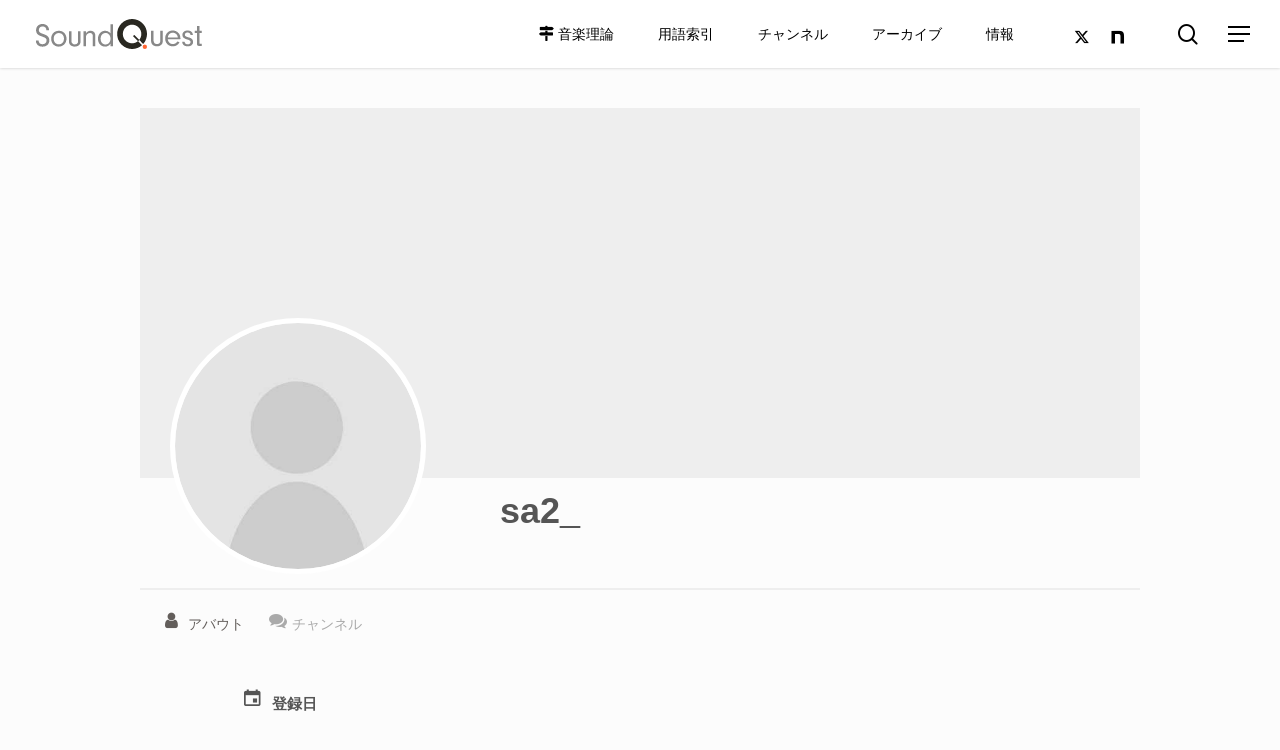

--- FILE ---
content_type: text/html; charset=UTF-8
request_url: https://soundquest.jp/user/sa2_/
body_size: 46766
content:
<!doctype html>
<html lang="ja" class="no-js">
<head>
	<meta charset="UTF-8">
	<meta name="viewport" content="width=device-width, initial-scale=1, maximum-scale=1, user-scalable=0" /><meta name='robots' content='index, follow, max-image-preview:large, max-snippet:-1, max-video-preview:-1' />
	<style>img:is([sizes="auto" i], [sizes^="auto," i]) { contain-intrinsic-size: 3000px 1500px }</style>
	<link rel='dns-prefetch' href='//stats.wp.com' />
<link rel='dns-prefetch' href='//fonts.googleapis.com' />
<link rel='dns-prefetch' href='//v0.wordpress.com' />
<link rel="alternate" type="application/rss+xml" title="SoundQuest &raquo; フィード" href="https://soundquest.jp/feed/" />
<link rel="alternate" type="application/rss+xml" title="SoundQuest &raquo; コメントフィード" href="https://soundquest.jp/comments/feed/" />
<link rel="preload" href="https://soundquest.jp/files/themes/salient/css/fonts/icomoon.woff?v=1.2" as="font" type="font/woff" crossorigin="anonymous"><link rel='stylesheet' id='menu-icon-font-awesome-css' href='https://soundquest.jp/files/plugins/menu-icons/css/fontawesome/css/all.min.css?ver=5.15.4' type='text/css' media='all' />
<style id='classic-theme-styles-inline-css' type='text/css'>
/*! This file is auto-generated */
.wp-block-button__link{color:#fff;background-color:#32373c;border-radius:9999px;box-shadow:none;text-decoration:none;padding:calc(.667em + 2px) calc(1.333em + 2px);font-size:1.125em}.wp-block-file__button{background:#32373c;color:#fff;text-decoration:none}
</style>
<link rel='stylesheet' id='mediaelement-css' href='https://soundquest.jp/wp-includes/js/mediaelement/mediaelementplayer-legacy.min.css?ver=4.2.17' type='text/css' media='all' />
<link rel='stylesheet' id='wp-mediaelement-css' href='https://soundquest.jp/wp-includes/js/mediaelement/wp-mediaelement.min.css?ver=6.8.2' type='text/css' media='all' />
<style id='wp-mediaelement-inline-css' type='text/css'>
body .mejs-container .mejs-controls >.mejs-horizontal-volume-slider{height:26px;width:56px;position:relative;display:block;float:left;}.mejs-controls .mejs-horizontal-volume-slider .mejs-horizontal-volume-total{background:rgba(255,255,255,.33)}.mejs-controls .mejs-button button:focus{outline:none}body[data-button-style*="_rounded"] .mejs-button>button,body[data-button-style^="rounded"] .mejs-controls .mejs-pause button,body .mejs-controls .mejs-pause{border-radius:0!important;}video,audio{visibility:hidden}.mejs-controls .mejs-time-rail .mejs-time-loaded{background-color:rgba(255,255,255,0.3)!important}.mejs-video .mejs-controls .mejs-time-rail{padding-top:12px}.mejs-audio .mejs-controls .mejs-time-rail{padding-top:11px}.mejs-video .mejs-controls .mejs-time-rail .mejs-time-current,.mejs-video .mejs-controls .mejs-time-rail span,.mejs-video .mejs-controls .mejs-time-rail a,.mejs-video .mejs-controls .mejs-time-rail .mejs-time-loaded{height:8px}.mejs-audio .mejs-controls .mejs-time-rail .mejs-time-current,.mejs-audio .mejs-controls .mejs-time-rail span,.mejs-audio .mejs-controls .mejs-time-rail a,.mejs-audio .mejs-controls .mejs-time-rail .mejs-time-loaded{height:8px}#ajax-content-wrap .mejs-container{background-color:transparent;background-image:none!important}.wp-video{margin-bottom:20px;}.wp-video,.mejs-container .mejs-poster img{max-width:none!important;width:100%!important}.wp-video-shortcode.mejs-container .mejs-poster img{visibility:hidden;display:block;margin-bottom:0;}.mejs-container-fullscreen .mejs-poster img{height:100%!important}body .mejs-poster{background-size:cover}body .mejs-container .mejs-controls .mejs-time{opacity:0.8;}body .mejs-controls button{transition:opacity 0.15s ease}body .mejs-controls button:hover,.mejs-controls .mejs-fullscreen-button:hover button{opacity:0.8}#ajax-content-wrap .mejs-controls .mejs-time-rail .mejs-time-total{background-color:rgba(255,255,255,0.25)}.mejs-controls .mejs-horizontal-volume-slider .mejs-horizontal-volume-current{background:transparent!important}body .mejs-controls .mejs-button button{font-size:18px;color:#fff;width:auto;position:relative;display:inline-block;}body .mejs-controls .mejs-button:not(.mejs-replay) button{background-image:none}body .mejs-controls .mejs-button.mejs-replay button{width:20px;}body .mejs-controls button:before{text-decoration:inherit;display:inline-block;speak:none}body .mejs-controls .mejs-play button:before{content:"\e052"}body .mejs-controls .mejs-mute button:before{content:"\e098"}body .mejs-controls .mejs-unmute button:before{content:"\e099"}body .mejs-controls .mejs-fullscreen-button button:before{content:"\e110";font-size:17px}body .mejs-controls .mejs-fullscreen-button.mejs-unfullscreen button:before{content:"\e111"}body .mejs-button.mejs-volume-button{margin-left:5px}body .mejs-controls .mejs-pause{top:2px;left:2px;position:relative;}body .mejs-controls .mejs-pause button{border-left:3px solid #fff;border-right:3px solid #fff;width:9px;height:12px;right:3px;top:2px}#ajax-content-wrap .mejs-container.mejs-audio{height:44px!important;background-color:rgba(0,0,0,1)}#ajax-content-wrap .mejs-container.mejs-audio .mejs-playpause-button{margin-left:0;}body .mejs-container.mejs-audio .mejs-controls{height:42px}body .mejs-container:not(.mejs-audio) .mejs-controls:before{background:linear-gradient(rgba(255,255,255,0) -2%,rgba(0,0,0,0) 35%,rgba(0,0,0,0.04) 44%,rgba(0,0,0,0.8) 100%,rgba(0,0,0,0.6) 100%);position:absolute;bottom:0;left:0;width:100%;height:400%;z-index:11;border-radius:4px;content:" "}body .mfp-wrap .mfp-content .mejs-container:not(.mejs-audio) .mejs-controls:before{border-radius:0;}body .mejs-container .mejs-controls >*{z-index:100;position:relative}body .mejs-container .mejs-controls{background:none!important;height:50px}#ajax-content-wrap .mejs-playpause-button{margin-left:20px}#ajax-content-wrap .mejs-fullscreen-button{margin-right:20px}body .mejs-video .mejs-controls .mejs-time-rail .mejs-time-float{color:#fff;border:none;background-color:transparent}body .mejs-controls .mejs-time-rail .mejs-time-float-corner{border-color:transparent transparent}body .mejs-audio .mejs-controls .mejs-time-rail .mejs-time-float{border:none;background-color:#fff;height:15px;box-shadow:0 2px 12px rgba(0,0,0,0.25)}
</style>
<style id='jetpack-sharing-buttons-style-inline-css' type='text/css'>
.jetpack-sharing-buttons__services-list{display:flex;flex-direction:row;flex-wrap:wrap;gap:0;list-style-type:none;margin:5px;padding:0}.jetpack-sharing-buttons__services-list.has-small-icon-size{font-size:12px}.jetpack-sharing-buttons__services-list.has-normal-icon-size{font-size:16px}.jetpack-sharing-buttons__services-list.has-large-icon-size{font-size:24px}.jetpack-sharing-buttons__services-list.has-huge-icon-size{font-size:36px}@media print{.jetpack-sharing-buttons__services-list{display:none!important}}.editor-styles-wrapper .wp-block-jetpack-sharing-buttons{gap:0;padding-inline-start:0}ul.jetpack-sharing-buttons__services-list.has-background{padding:1.25em 2.375em}
</style>
<style id='global-styles-inline-css' type='text/css'>
:root{--wp--preset--aspect-ratio--square: 1;--wp--preset--aspect-ratio--4-3: 4/3;--wp--preset--aspect-ratio--3-4: 3/4;--wp--preset--aspect-ratio--3-2: 3/2;--wp--preset--aspect-ratio--2-3: 2/3;--wp--preset--aspect-ratio--16-9: 16/9;--wp--preset--aspect-ratio--9-16: 9/16;--wp--preset--color--black: #000000;--wp--preset--color--cyan-bluish-gray: #abb8c3;--wp--preset--color--white: #ffffff;--wp--preset--color--pale-pink: #f78da7;--wp--preset--color--vivid-red: #cf2e2e;--wp--preset--color--luminous-vivid-orange: #ff6900;--wp--preset--color--luminous-vivid-amber: #fcb900;--wp--preset--color--light-green-cyan: #7bdcb5;--wp--preset--color--vivid-green-cyan: #00d084;--wp--preset--color--pale-cyan-blue: #8ed1fc;--wp--preset--color--vivid-cyan-blue: #0693e3;--wp--preset--color--vivid-purple: #9b51e0;--wp--preset--gradient--vivid-cyan-blue-to-vivid-purple: linear-gradient(135deg,rgba(6,147,227,1) 0%,rgb(155,81,224) 100%);--wp--preset--gradient--light-green-cyan-to-vivid-green-cyan: linear-gradient(135deg,rgb(122,220,180) 0%,rgb(0,208,130) 100%);--wp--preset--gradient--luminous-vivid-amber-to-luminous-vivid-orange: linear-gradient(135deg,rgba(252,185,0,1) 0%,rgba(255,105,0,1) 100%);--wp--preset--gradient--luminous-vivid-orange-to-vivid-red: linear-gradient(135deg,rgba(255,105,0,1) 0%,rgb(207,46,46) 100%);--wp--preset--gradient--very-light-gray-to-cyan-bluish-gray: linear-gradient(135deg,rgb(238,238,238) 0%,rgb(169,184,195) 100%);--wp--preset--gradient--cool-to-warm-spectrum: linear-gradient(135deg,rgb(74,234,220) 0%,rgb(151,120,209) 20%,rgb(207,42,186) 40%,rgb(238,44,130) 60%,rgb(251,105,98) 80%,rgb(254,248,76) 100%);--wp--preset--gradient--blush-light-purple: linear-gradient(135deg,rgb(255,206,236) 0%,rgb(152,150,240) 100%);--wp--preset--gradient--blush-bordeaux: linear-gradient(135deg,rgb(254,205,165) 0%,rgb(254,45,45) 50%,rgb(107,0,62) 100%);--wp--preset--gradient--luminous-dusk: linear-gradient(135deg,rgb(255,203,112) 0%,rgb(199,81,192) 50%,rgb(65,88,208) 100%);--wp--preset--gradient--pale-ocean: linear-gradient(135deg,rgb(255,245,203) 0%,rgb(182,227,212) 50%,rgb(51,167,181) 100%);--wp--preset--gradient--electric-grass: linear-gradient(135deg,rgb(202,248,128) 0%,rgb(113,206,126) 100%);--wp--preset--gradient--midnight: linear-gradient(135deg,rgb(2,3,129) 0%,rgb(40,116,252) 100%);--wp--preset--font-size--small: 13px;--wp--preset--font-size--medium: 20px;--wp--preset--font-size--large: 36px;--wp--preset--font-size--x-large: 42px;--wp--preset--spacing--20: 0.44rem;--wp--preset--spacing--30: 0.67rem;--wp--preset--spacing--40: 1rem;--wp--preset--spacing--50: 1.5rem;--wp--preset--spacing--60: 2.25rem;--wp--preset--spacing--70: 3.38rem;--wp--preset--spacing--80: 5.06rem;--wp--preset--shadow--natural: 6px 6px 9px rgba(0, 0, 0, 0.2);--wp--preset--shadow--deep: 12px 12px 50px rgba(0, 0, 0, 0.4);--wp--preset--shadow--sharp: 6px 6px 0px rgba(0, 0, 0, 0.2);--wp--preset--shadow--outlined: 6px 6px 0px -3px rgba(255, 255, 255, 1), 6px 6px rgba(0, 0, 0, 1);--wp--preset--shadow--crisp: 6px 6px 0px rgba(0, 0, 0, 1);}:where(.is-layout-flex){gap: 0.5em;}:where(.is-layout-grid){gap: 0.5em;}body .is-layout-flex{display: flex;}.is-layout-flex{flex-wrap: wrap;align-items: center;}.is-layout-flex > :is(*, div){margin: 0;}body .is-layout-grid{display: grid;}.is-layout-grid > :is(*, div){margin: 0;}:where(.wp-block-columns.is-layout-flex){gap: 2em;}:where(.wp-block-columns.is-layout-grid){gap: 2em;}:where(.wp-block-post-template.is-layout-flex){gap: 1.25em;}:where(.wp-block-post-template.is-layout-grid){gap: 1.25em;}.has-black-color{color: var(--wp--preset--color--black) !important;}.has-cyan-bluish-gray-color{color: var(--wp--preset--color--cyan-bluish-gray) !important;}.has-white-color{color: var(--wp--preset--color--white) !important;}.has-pale-pink-color{color: var(--wp--preset--color--pale-pink) !important;}.has-vivid-red-color{color: var(--wp--preset--color--vivid-red) !important;}.has-luminous-vivid-orange-color{color: var(--wp--preset--color--luminous-vivid-orange) !important;}.has-luminous-vivid-amber-color{color: var(--wp--preset--color--luminous-vivid-amber) !important;}.has-light-green-cyan-color{color: var(--wp--preset--color--light-green-cyan) !important;}.has-vivid-green-cyan-color{color: var(--wp--preset--color--vivid-green-cyan) !important;}.has-pale-cyan-blue-color{color: var(--wp--preset--color--pale-cyan-blue) !important;}.has-vivid-cyan-blue-color{color: var(--wp--preset--color--vivid-cyan-blue) !important;}.has-vivid-purple-color{color: var(--wp--preset--color--vivid-purple) !important;}.has-black-background-color{background-color: var(--wp--preset--color--black) !important;}.has-cyan-bluish-gray-background-color{background-color: var(--wp--preset--color--cyan-bluish-gray) !important;}.has-white-background-color{background-color: var(--wp--preset--color--white) !important;}.has-pale-pink-background-color{background-color: var(--wp--preset--color--pale-pink) !important;}.has-vivid-red-background-color{background-color: var(--wp--preset--color--vivid-red) !important;}.has-luminous-vivid-orange-background-color{background-color: var(--wp--preset--color--luminous-vivid-orange) !important;}.has-luminous-vivid-amber-background-color{background-color: var(--wp--preset--color--luminous-vivid-amber) !important;}.has-light-green-cyan-background-color{background-color: var(--wp--preset--color--light-green-cyan) !important;}.has-vivid-green-cyan-background-color{background-color: var(--wp--preset--color--vivid-green-cyan) !important;}.has-pale-cyan-blue-background-color{background-color: var(--wp--preset--color--pale-cyan-blue) !important;}.has-vivid-cyan-blue-background-color{background-color: var(--wp--preset--color--vivid-cyan-blue) !important;}.has-vivid-purple-background-color{background-color: var(--wp--preset--color--vivid-purple) !important;}.has-black-border-color{border-color: var(--wp--preset--color--black) !important;}.has-cyan-bluish-gray-border-color{border-color: var(--wp--preset--color--cyan-bluish-gray) !important;}.has-white-border-color{border-color: var(--wp--preset--color--white) !important;}.has-pale-pink-border-color{border-color: var(--wp--preset--color--pale-pink) !important;}.has-vivid-red-border-color{border-color: var(--wp--preset--color--vivid-red) !important;}.has-luminous-vivid-orange-border-color{border-color: var(--wp--preset--color--luminous-vivid-orange) !important;}.has-luminous-vivid-amber-border-color{border-color: var(--wp--preset--color--luminous-vivid-amber) !important;}.has-light-green-cyan-border-color{border-color: var(--wp--preset--color--light-green-cyan) !important;}.has-vivid-green-cyan-border-color{border-color: var(--wp--preset--color--vivid-green-cyan) !important;}.has-pale-cyan-blue-border-color{border-color: var(--wp--preset--color--pale-cyan-blue) !important;}.has-vivid-cyan-blue-border-color{border-color: var(--wp--preset--color--vivid-cyan-blue) !important;}.has-vivid-purple-border-color{border-color: var(--wp--preset--color--vivid-purple) !important;}.has-vivid-cyan-blue-to-vivid-purple-gradient-background{background: var(--wp--preset--gradient--vivid-cyan-blue-to-vivid-purple) !important;}.has-light-green-cyan-to-vivid-green-cyan-gradient-background{background: var(--wp--preset--gradient--light-green-cyan-to-vivid-green-cyan) !important;}.has-luminous-vivid-amber-to-luminous-vivid-orange-gradient-background{background: var(--wp--preset--gradient--luminous-vivid-amber-to-luminous-vivid-orange) !important;}.has-luminous-vivid-orange-to-vivid-red-gradient-background{background: var(--wp--preset--gradient--luminous-vivid-orange-to-vivid-red) !important;}.has-very-light-gray-to-cyan-bluish-gray-gradient-background{background: var(--wp--preset--gradient--very-light-gray-to-cyan-bluish-gray) !important;}.has-cool-to-warm-spectrum-gradient-background{background: var(--wp--preset--gradient--cool-to-warm-spectrum) !important;}.has-blush-light-purple-gradient-background{background: var(--wp--preset--gradient--blush-light-purple) !important;}.has-blush-bordeaux-gradient-background{background: var(--wp--preset--gradient--blush-bordeaux) !important;}.has-luminous-dusk-gradient-background{background: var(--wp--preset--gradient--luminous-dusk) !important;}.has-pale-ocean-gradient-background{background: var(--wp--preset--gradient--pale-ocean) !important;}.has-electric-grass-gradient-background{background: var(--wp--preset--gradient--electric-grass) !important;}.has-midnight-gradient-background{background: var(--wp--preset--gradient--midnight) !important;}.has-small-font-size{font-size: var(--wp--preset--font-size--small) !important;}.has-medium-font-size{font-size: var(--wp--preset--font-size--medium) !important;}.has-large-font-size{font-size: var(--wp--preset--font-size--large) !important;}.has-x-large-font-size{font-size: var(--wp--preset--font-size--x-large) !important;}
:where(.wp-block-post-template.is-layout-flex){gap: 1.25em;}:where(.wp-block-post-template.is-layout-grid){gap: 1.25em;}
:where(.wp-block-columns.is-layout-flex){gap: 2em;}:where(.wp-block-columns.is-layout-grid){gap: 2em;}
:root :where(.wp-block-pullquote){font-size: 1.5em;line-height: 1.6;}
</style>
<link rel='stylesheet' id='bbp-default-css' href='https://soundquest.jp/files/plugins/bbpress/templates/default/css/bbpress.min.css?ver=2.6.14' type='text/css' media='all' />
<link rel='stylesheet' id='kttg-tooltips-animations-styles-css' href='https://soundquest.jp/files/plugins/bluet-keywords-tooltip-generator/assets/animate.css?ver=6.8.2' type='text/css' media='all' />
<link rel='stylesheet' id='tooltipy-default-style-css' href='https://soundquest.jp/files/plugins/bluet-keywords-tooltip-generator/assets/style.css?ver=6.8.2' type='text/css' media='all' />
<link rel='stylesheet' id='contact-form-7-css' href='https://soundquest.jp/files/plugins/contact-form-7/includes/css/styles.css?ver=5.7.7' type='text/css' media='all' />
<link rel='stylesheet' id='hm_bbpui-css' href='https://soundquest.jp/files/plugins/image-upload-for-bbpress/css/bbp-image-upload.css?ver=6.8.2' type='text/css' media='all' />
<link rel='stylesheet' id='wp-ulike-css' href='https://soundquest.jp/files/plugins/wp-ulike/assets/css/wp-ulike.min.css?ver=4.6.7' type='text/css' media='all' />
<style id='wp-ulike-inline-css' type='text/css'>
.wpulike-robeen .count-box {font-size:13px;color: #aaa;text-align: center;display: block;}
.wpulike-robeen svg {width: 32px;}
.wpulike {display: flex;}
.wpulike-robeen svg .heart {fill: #ccc;}
.wpulike-robeen .wp_ulike_btn { transform: scale(0.6);}
.wp_ulike_likers_wrapper .tiles .wp-ulike-liker a&gt;img, .wp_ulike_likers_wrapper .tiles li a&gt;img, .wp_ulike_likers_wrapper .wp-ulike-likers-list .wp-ulike-liker a&gt;img, .wp_ulike_likers_wrapper .wp-ulike-likers-list li a&gt;img{border-radius: 40px;}
.wp-ulike-liker img{border-radius:50px!important;}
</style>
<link rel='stylesheet' id='bsp-css' href='https://soundquest.jp/files/plugins/bbp-style-pack/css/bspstyle.css?ver=1753244171' type='text/css' media='screen' />
<link rel='stylesheet' id='font-awesome-css' href='https://soundquest.jp/files/themes/salient/css/font-awesome-legacy.min.css?ver=4.7.1' type='text/css' media='all' />
<link rel='stylesheet' id='salient-grid-system-css' href='https://soundquest.jp/files/themes/salient/css/build/grid-system.css?ver=14.0.5' type='text/css' media='all' />
<link rel='stylesheet' id='main-styles-css' href='https://soundquest.jp/files/themes/salient/css/build/style.css?ver=14.0.5' type='text/css' media='all' />
<link rel='stylesheet' id='nectar-basic-bbpress-css' href='https://soundquest.jp/files/themes/salient/css/build/third-party/bbpress.css?ver=14.0.5' type='text/css' media='all' />
<link rel='stylesheet' id='nectar_default_font_open_sans-css' href='https://fonts.googleapis.com/css?family=Open+Sans%3A300%2C400%2C600%2C700&#038;subset=latin%2Clatin-ext&#038;display=swap' type='text/css' media='all' />
<link rel='stylesheet' id='responsive-css' href='https://soundquest.jp/files/themes/salient/css/build/responsive.css?ver=14.0.5' type='text/css' media='all' />
<link rel='stylesheet' id='skin-material-css' href='https://soundquest.jp/files/themes/salient/css/build/skin-material.css?ver=14.0.5' type='text/css' media='all' />
<link rel='stylesheet' id='salient-wp-menu-dynamic-css' href='https://soundquest.jp/files/uploads/salient/menu-dynamic.css?ver=46323' type='text/css' media='all' />
<style id='akismet-widget-style-inline-css' type='text/css'>

			.a-stats {
				--akismet-color-mid-green: #357b49;
				--akismet-color-white: #fff;
				--akismet-color-light-grey: #f6f7f7;

				max-width: 350px;
				width: auto;
			}

			.a-stats * {
				all: unset;
				box-sizing: border-box;
			}

			.a-stats strong {
				font-weight: 600;
			}

			.a-stats a.a-stats__link,
			.a-stats a.a-stats__link:visited,
			.a-stats a.a-stats__link:active {
				background: var(--akismet-color-mid-green);
				border: none;
				box-shadow: none;
				border-radius: 8px;
				color: var(--akismet-color-white);
				cursor: pointer;
				display: block;
				font-family: -apple-system, BlinkMacSystemFont, 'Segoe UI', 'Roboto', 'Oxygen-Sans', 'Ubuntu', 'Cantarell', 'Helvetica Neue', sans-serif;
				font-weight: 500;
				padding: 12px;
				text-align: center;
				text-decoration: none;
				transition: all 0.2s ease;
			}

			/* Extra specificity to deal with TwentyTwentyOne focus style */
			.widget .a-stats a.a-stats__link:focus {
				background: var(--akismet-color-mid-green);
				color: var(--akismet-color-white);
				text-decoration: none;
			}

			.a-stats a.a-stats__link:hover {
				filter: brightness(110%);
				box-shadow: 0 4px 12px rgba(0, 0, 0, 0.06), 0 0 2px rgba(0, 0, 0, 0.16);
			}

			.a-stats .count {
				color: var(--akismet-color-white);
				display: block;
				font-size: 1.5em;
				line-height: 1.4;
				padding: 0 13px;
				white-space: nowrap;
			}
		
</style>
<link rel='stylesheet' id='fancybox-css' href='https://soundquest.jp/files/plugins/easy-fancybox/fancybox/1.5.4/jquery.fancybox.min.css?ver=6.8.2' type='text/css' media='screen' />
<link rel='stylesheet' id='simple-favorites-css' href='https://soundquest.jp/files/plugins/favorites/assets/css/favorites.css?ver=2.3.3' type='text/css' media='all' />
<link rel='stylesheet' id='dynamic-css-css' href='https://soundquest.jp/files/themes/salient/css/salient-dynamic-styles.css?ver=20906' type='text/css' media='all' />
<style id='dynamic-css-inline-css' type='text/css'>
#header-space{background-color:#fcfcfc}@media only screen and (min-width:1000px){body #ajax-content-wrap.no-scroll{min-height:calc(100vh - 68px);height:calc(100vh - 68px)!important;}}@media only screen and (min-width:1000px){#page-header-wrap.fullscreen-header,#page-header-wrap.fullscreen-header #page-header-bg,html:not(.nectar-box-roll-loaded) .nectar-box-roll > #page-header-bg.fullscreen-header,.nectar_fullscreen_zoom_recent_projects,#nectar_fullscreen_rows:not(.afterLoaded) > div{height:calc(100vh - 67px);}.wpb_row.vc_row-o-full-height.top-level,.wpb_row.vc_row-o-full-height.top-level > .col.span_12{min-height:calc(100vh - 67px);}html:not(.nectar-box-roll-loaded) .nectar-box-roll > #page-header-bg.fullscreen-header{top:68px;}.nectar-slider-wrap[data-fullscreen="true"]:not(.loaded),.nectar-slider-wrap[data-fullscreen="true"]:not(.loaded) .swiper-container{height:calc(100vh - 66px)!important;}.admin-bar .nectar-slider-wrap[data-fullscreen="true"]:not(.loaded),.admin-bar .nectar-slider-wrap[data-fullscreen="true"]:not(.loaded) .swiper-container{height:calc(100vh - 66px - 32px)!important;}}@media only screen and (max-width:999px){.using-mobile-browser #nectar_fullscreen_rows:not(.afterLoaded):not([data-mobile-disable="on"]) > div{height:calc(100vh - 108px);}.using-mobile-browser .wpb_row.vc_row-o-full-height.top-level,.using-mobile-browser .wpb_row.vc_row-o-full-height.top-level > .col.span_12,[data-permanent-transparent="1"].using-mobile-browser .wpb_row.vc_row-o-full-height.top-level,[data-permanent-transparent="1"].using-mobile-browser .wpb_row.vc_row-o-full-height.top-level > .col.span_12{min-height:calc(100vh - 108px);}html:not(.nectar-box-roll-loaded) .nectar-box-roll > #page-header-bg.fullscreen-header,.nectar_fullscreen_zoom_recent_projects,.nectar-slider-wrap[data-fullscreen="true"]:not(.loaded),.nectar-slider-wrap[data-fullscreen="true"]:not(.loaded) .swiper-container,#nectar_fullscreen_rows:not(.afterLoaded):not([data-mobile-disable="on"]) > div{height:calc(100vh - 55px);}.wpb_row.vc_row-o-full-height.top-level,.wpb_row.vc_row-o-full-height.top-level > .col.span_12{min-height:calc(100vh - 55px);}body[data-transparent-header="false"] #ajax-content-wrap.no-scroll{min-height:calc(100vh - 55px);height:calc(100vh - 55px);}}.screen-reader-text,.nectar-skip-to-content:not(:focus){border:0;clip:rect(1px,1px,1px,1px);clip-path:inset(50%);height:1px;margin:-1px;overflow:hidden;padding:0;position:absolute!important;width:1px;word-wrap:normal!important;}
@font-face {
    font-family: 'YakuHanJPs';
    font-weight:normal;
         src: url('https://soundquest.jp/files/themes/fonts/YakuHanJPs-Regular.woff') format('woff');
         src: url('https://soundquest.jp/files/themes/fonts/YakuHanJPs-Regular.eot') format('eot'),      
          url('https://soundquest.jp/files/themes/fonts/YakuHanJPs-Regular.woff') format('woff'),        
         url('https://soundquest.jp/files/themes/fonts/YakuHanJPs-Regular.woff2') format('woff2');       
}
@font-face {
    font-family: 'YakuHanJPs';
    font-weight:600;
         src: url('https://soundquest.jp/files/themes/fonts/YakuHanJPs-Medium.woff') format('woff');
         src: url('https://soundquest.jp/files/themes/fonts/YakuHanJPs-Medium.eot') format('eot'),       
          url('https://soundquest.jp/files/themes/fonts/YakuHanJPs-Medium.woff') format('woff'),         
         url('https://soundquest.jp/files/themes/fonts/YakuHanJPs-Medium.woff2') format('woff2');        
}
@font-face {
    font-family: 'YakuHanJPs';
    font-weight:bold;
         src: url('https://soundquest.jp/files/themes/fonts/YakuHanJPs-Bold.woff') format('woff');
         src: url('https://soundquest.jp/files/themes/fonts/YakuHanJPs-Bold.eot') format('eot'),         
          url('https://soundquest.jp/files/themes/fonts/YakuHanJPs-Bold.woff') format('woff'),       
         url('https://soundquest.jp/files/themes/fonts/YakuHanJPs-Bold.woff2') format('woff2');      
}

@font-face {
    font-family: 'My Icomoon';
  src:  url('https://soundquest.jp/files/themes/fonts/icomoon.eot?s9mdp8');
  src:  url('https://soundquest.jp/files/themes/fonts/icomoon.eot?s9mdp8#iefix') format('embedded-opentype'),
    url('https://soundquest.jp/files/themes/fonts/icomoon.ttf?s9mdp8') format('truetype'),
    url('https://soundquest.jp/files/themes/fonts/icomoon.woff?s9mdp8') format('woff'),
    url('https://soundquest.jp/files/themes/fonts/icomoon.svg?s9mdp8#icomoon') format('svg');
  font-weight: normal;
  font-style: normal;
  font-display: block;
}

@font-face {
  font-family: 'Accidentals';
    src:url('https://soundquest.net/files/themes/fonts/MusicalAccidentals-Regular.ttf') format('truetype');
  font-weight: normal;
  font-style: normal;
}


html body .main-content, html body .main-content strong{
    font-family: "Accidentals", "YakuHanJPs", -apple-system, BlinkMacSystemFont, "Hiragino Kaku Gothic ProN", "ヒラギノ角ゴ ProN W4", "Noto Sans JP", メイリオ, Meiryo, "ＭＳ Ｐゴシック", "MS PGothic", sans-serif;
}

.chblock{font-family: 'Alegreya Sans', 'Open Sans', sans-serif;}
.logged-in .not-logged-in-only{display:none!important;}

/* temp, fear for bsp cache*/
#bbpress-forums img.avatar, .last-reply-link img, .bbp-author-link img {border-radius: 100%;max-width: 64px;}
.wp_ulike_likers_wrapper .tiles .wp-ulike-liker, .wp_ulike_likers_wrapper .tiles li, .wp_ulike_likers_wrapper .wp-ulike-likers-list .wp-ulike-liker, .wp_ulike_likers_wrapper .wp-ulike-likers-list li{
    width: 32px!important;
}

/*X logo*/
#header-outer #social-in-menu .fa.fa-twitter:before, #slide-out-widget-area .off-canvas-social-links .fa.fa-twitter:before{
    content: "\e902"!important;
    font-family:"My Icomoon"!important;
}

#header-outer #social-in-menu .fa.fa-google:before, #header-outer #social-in-menu .fa-google:after, #slide-out-widget-area .off-canvas-social-links .fa.fa-google:before{
    content: "\e900"!important;
    font-family:"My Icomoon"!important;
}
#header-outer #social-in-menu .fa.fa-vimeo:before, #header-outer #social-in-menu .fa-vimeo:after, #slide-out-widget-area .off-canvas-social-links .fa.fa-vimeo:before{
    content: "\e901"!important;
    font-family:"My Icomoon"!important;
}

/*
*   @@@@@@@@@@                       @@@@@@@@@@
*                  Salient Mods     
*   @@@@@@@@@@                       @@@@@@@@@@
*/

/*why? fix*/
[class*="fa-"]:before{font-family:'FontAwesome';}
body:not(.nectar-no-flex-height) .ocm-effect-wrap{display:block!important;}
body[data-bg-header="true"] .container-wrap{padding-bottom:0;}
#top #logo img{max-width:400px;}
.row .col img {margin-bottom: 0;}
.wp-embedded-content{display:block;margin:auto;}

body.single-post .content-inner > .post-tags {margin-top: 0;}
.masonry.classic_enhanced .posts-container article .meta-category a{color: #aaa;border: 2px solid #aaaa;}
.nectar-scrolling-tabs .scrolling-tab-content{padding-left:4px;}
.nectar-scrolling-tabs .scrolling-tab-nav ul li{padding-left:30px;}
.nectar-scrolling-tabs .scrolling-tab-nav i{ margin-right: 5px;width: 1em;}
.nectar-scrolling-tabs .scrolling-tab-nav {width: 17%;}
.nectar-scrolling-tabs .scrolling-tab-nav .menu-item .sub-desc {font-size: 85%;padding-top:5px;}
.tabs-nospace .scrolling-tab-content .ui-tabs-panel {
    padding-top: 0!important;padding-bottom: 0!important;}
.skip-hash i[class*="fa-"], span[class*="fa-"]{vertical-align:baseline;}
    
.nectar-fancy-box[data-style="color_box_hover"] .box-inner-wrap {padding: 5% 10%;} 
.row .col h3.widget-title{  font-size:18px;  font-weight: normal;
    border-left: 3px solid #635e5b;padding-left: 10px;}

body #header-secondary-outer .nectar-center-text {font-size: 13px;}

#single-below-header .meta-date.updated i::before{display: inline-block;font: normal normal normal 1em/1 FontAwesome;content: "\f017";margin-right: .25em;color:currentcolor;}
#single-below-header .meta-category a::before{display: inline-block;font: normal normal normal 1em/1 FontAwesome;content: "\f07b";margin-right: .25em;color:currentcolor;}
sub{vertical-align:baseline;}
.post table tbody td{color:#000;}
.post table th {color:#fff;}
body:not(.woocommerce-cart) .main-content th{text-align:center;font-weight:normal;}
body.material #slide-out-widget-area.slide-out-from-right .off-canvas-menu-container > .menu > li a {font-size: 1em;font-weight:normal;line-height:1.5em;}
#slide-out-widget-area .inner > div:first-of-type {margin-top: 2em!important;}
#slide-out-widget-area.slide-out-from-right-hover:hover {box-shadow: 2px 1px 17px #0006;}

.team-member[data-style="meta_overlaid"] .team-meta p, .team-member[data-style="meta_overlaid_alt"] .team-meta p, .team-member[data-style="bio_fullscreen"] .team-meta p {font-size: .75em;}
.team-member .team-meta h3{font-weight: normal;font-size: 24px;}
.team-member[data-style="bio_fullscreen"] .team-meta {padding: 0 1em;}
.team-member .team-meta .arrow-line, .team-member:hover .team-meta .arrow-end{display:none!important;}

.row .col .icon-flag{width: auto; height: 1.25em; vertical-align: sub;}
.sb-name {width: max-content;}

.post-nav-links{letter-spacing:2px;display: block;text-align: center;margin:3em auto;}
.post-nav-links .post-page-numbers{position:relative;display:inline-block;padding: .6em 1em;background-color: #f3f4f5;color:#000;transition:0.3s;margin: 0;}
.post-nav-links a.post-page-numbers:hover{
    background-color:#222;
    color:#fff;
    box-shadow: 0 20px 38px rgba(0,0,0,0.16)!important;
    -ms-transform: translateY(-5px);
    transform: translateY(-5px);
    -webkit-transform: translateY(-5px);}
.post-nav-links .current{color:#fff;background:#635e5b;}
.post-nav-links .current:hover{color:#fff;}

.meta-date i{font-style:normal;}
.row .col.section-title span{color:#888;}
.youtube-player{margin:2em auto;}
.post table caption{position:relative; width:auto;}
.tag-groups-label{color:#000;}
.light_text{color:#fff;}
body.material #search-outer{top:0;}
#page-header-bg{margin-bottom:2em;}
a .menu-title-text{margin-left:4px;}
.masonry.classic_enhanced .masonry-blog-item h3.title{font-size:24px;}
.masonry.classic_enhanced .masonry-blog-item:not(.has-post-thumbnail).regular.format-standard .article-content-wrap{padding:10%!important;}
.row .col .widget img{margin-bottom:0;}
sub{font-size:80%;}
/*iframe .youtube-player{max-width:720px!important;max-height:405px!important;}*/
.material .widget li a, .material #sidebar .widget li a, .material #footer-outer .widget li a{display:inline;}
.bsp_thumbnail img{max-width:32px!important; }
#bbp_search_submit{padding:3px 4px 0!important;}
#footer-outer .widget {font-size: 14px;line-height: 1.5em;}
body{overflow-y: scroll;}
#single-meta .nectar-love-button{display:none;}
.single.single-post .section-title h1 {max-width: 1100px;margin-top:1em;}

@media only screen and (min-width: 1000px) {
        .line-info{display:none!important;}
    #slide-out-widget-area .widget_nav_menu {display:none;}
.post-area.span_9{width:76%;}
#sidebar.span_3 {width: 20%;}
.single .post-content{padding-left:30px;}
}
.umlw-login-avatar img{border-radius:100%;}
.umlw-login-avatar .um-col-131 {float: none;width: 40%;}
.umlw-login-avatar .uml-header-info {float: none;width: 100%;margin-left: 0;margin-bottom:2em;}
.umlw-profile-nav .um-profile-nav-posts{display:none;}
.uml-name-link{font-size: 1.5em; line-height: 2em;}
#slide-out-widget-area.slide-out-from-right-hover .inner-wrap {
    margin: 0!important;
}
.slide-out-from-right-hover .inner-wrap .inner{display:none!important;}
.cbxwpbookmark-mylist-item {list-style-type: square!important; margin-left: 1em;}
.cbxwpbookmark-mylist-item-readmore{margin-top: 1em;list-style-type: none!important;}
.cbxwpbookmark-default .cbxwpbookmark-mylist-widget .cbxwpbookmark-mylist-item-readmore a {background: #ffffff30;padding: 0.5em 1em !important;}
.cbxwpbookmark-mylist-item-notfound{font-size: 16px;color: #aaa;}

#slide-out-widget-area .widget h4{font-size:125%;}
body.material #search-outer #search #search-box input[type="text"] {font-weight: 300;}
body h6, .row .col h6, .nectar-hor-list-item[data-font-family="h6"], .nectar-ext-menu-item .inherit-h6 .menu-title-text, #slide-out-widget-area .nectar-ext-menu-item .inherit-h6, #ajax-content-wrap .nectar-inherit-h6, [data-inherit-heading-family="h6"], .nectar-quick-view-box div.product .summary p.price.nectar-inherit-h6, body.woocommerce div.product p.price.nectar-inherit-h6 ins {
    text-transform: none;}
body[data-form-style="minimal"] input[type="text"], body[data-form-style="minimal"] textarea, body[data-form-style="minimal"] input[type="email"], body[data-form-style="minimal"] .container-wrap .span_12.light input[type="email"], body[data-form-style="minimal"] input[type="password"], body[data-form-style="minimal"] input[type="tel"], body[data-form-style="minimal"] input[type="url"], body[data-form-style="minimal"] input[type="search"], body[data-form-style="minimal"] input[type="date"], body[data-form-style="minimal"] select {border-bottom-color:transparent;}

@media screen and (max-width: 999px) {
#slide-out-widget-area .widget_nav_menu {display:block; margin-bottom: 1em;
border-bottom: 1px solid #444;padding-bottom: 1em;}
#slide-out-widget-area .widget.widget_nav_menu li{font-size:17px;line-height:2em;}
.widget_nav_menu li i{margin-right:.4em;}
#sidebar{margin-top:4em;}
 }

/*Salient + Plugin issues*/

button.qm-btn-single-start{width:100%!important;}
.answers li {list-style-type: none;}
.answers .style-line .answers_input.radio{vertical-align: baseline;}
.question_content audio{visibility:visible;background:none;}

.youtube-player{max-width:720px!important;max-height:405px!important;}

.uml-header-info {
    width: 64%;
    margin-left: 10px;
    font-size: 90%;
    line-height: 1.75em;
}
#slide-out-widget-area .um-login-widget .um-form-field{background-color:#1d1c1a;color:#fff;}
#slide-out-widget-area .um-field-checkbox-state i{color:#fff!important;}
#slide-out-widget-area a.um-link-alt, #slide-out-widget-area .um-field-label label, #slide-out-widget-area .um-field-checkbox-option{    color:#fff!important; font-size: 13px !important;}
#slide-out-widget-area .um input[type=submit].um-button{background: #ffffff20!important;}
#slide-out-widget-area .um-right .um-button{background:none!important;box-shadow:none!important;font-size:75%;float:right;text-align:right;}
#slide-out-widget-area .um-right .um-button:hover{text-decoration:underline!important;}
.um-login-widget .umlw-profile-nav{font-size: 90%;line-height: 1.75em;margin-bottom:2em;}
.um-login .um-misc-img .avatar{max-width:6em!important;}
#bbpress-forums div.bbp-the-content-wrapper textarea.bbp-the-content:focus{border-bottom-color:#635e5b;}
#bbpress-forums img.avatar {margin: 0 4px;}
.bbp-topic-meta .bbp-author-avatar img, .bbp-topic-meta .last-reply-link img, .widget .bbp-author-avatar img{width:16px!important;vertical-align:middle;border-radius: 100%;}
#sidebar .widget .bbp-author-name{font-size:14px;}
.last-reply-link img {width: 16px !important;margin-bottom: 0 !important;}


/* ---------------- */

.post-content p a{text-decoration: underline;}
.post-content p .easy-footnote a{text-decoration: none;}
h1, h2, h3, h4, h5, h6{font-family:inherit!important;}

em{font-weight:500;}
 
.apple-music-player{margin-bottom:1em;}


/*Radius Control*/
iframe, .chordbox, .answers .style-block .inner, #bbpress-forums fieldset.bbp-form legend, a.um-request-button, a.um-button, .um .um-button.um-alt, .um input[type=submit].um-button.um-alt, .form-control, select, input[type=text], input[type=email], input[type=search], input[type=tel], textarea, .post-password-form input[type=password], .cart-collaterals .input-text, .create-account .input-text, .login .input-text, .btn, input[type=submit], button[type=submit], form, .channellist li ul li, .linkbutton, .mejs-container,.def,#ez-toc-container,.twitter-follow-button{
    border-radius:4px!important;}
input[type="text"]:focus, textarea:focus {border-bottom-right-radius:0 !important;border-bottom-left-radius:0 !important;transition:.3s;}

/*Glassy and Backdrop blur*/
.qtip-bootstrap,  .bluet_block_to_show{
    border:none!important;box-shadow: 2px 5px 31px -7px rgba(0,0,0,.25)!important;
    background-color: rgba(255,255,255,.84)!important;
-webkit-backdrop-filter: blur(17px);
backdrop-filter: blur(17px);
border-radius:18px;
}
.sq_keyword .bluet_block_container {
    background-color:transparent!important;
    box-shadow:none!important;
    }
.kttg_arrow_show_bottom:after, .bluet_block_to_show:after{
        display:none!important;
    }
.glossary-term tr:nth-child(even){background-color:rgba(128,128,128,0.1);}
.glossary-term tr:nth-child(odd){background-color:rgba(128,128,128,0.05);}
.glossary-term th{ border-top: 1px solid #eee;}


.wp-audio-shortcode, .woocommerce #reviews #comments ol.commentlist li .comment-text, .annot, .matome li, .terminology li, .guidance-container, #toc_container {
border:none;
    background: -moz-linear-gradient(top left,rgba(240, 240, 240, 0.3),rgba(232, 231, 231, 0.3));
    background: -webkit-linear-gradient(top left,rgba(240, 240, 240, 0.3),rgba(232, 231, 231, 0.3));
    background: linear-gradient(to bottom right,rgba(240, 240, 240, 0.3),rgba(232, 231, 231, 0.3));
box-shadow: 0 0px 2px rgba(0,0,0,0.05);
}

/*Ultimate Member Mod*/
@media screen and (min-width: 1090px) {
.um-15.um .um-profile-photo a.um-profile-photo-img {
    width: 256px!important;height: 256px!important;}
}
.select2-container.select2-container--open .select2-dropdown .select2-results li{line-height: 2.1em;}
.um-icon-arrow-up-b:before {color: #fff;}
.um-dropdown-b {padding-top: .2em;}
.um a.um-link, .um a.um-link:hover{color:inherit;}

.widget-posters img{
    box-shadow:1px 1px 4px rgba(0,0,0,0.2);
}
.sp-playlist{width:540px;max-width:100%;}
.line-talk{
    background-color: #8fa6ce;
    border-radius: 5px;
    border: 1px solid #eee;
    max-width: 640px;
    font-size: 90%;
    margin: 1em auto 2em;
}
.line-talk .sb-type-ln-flat {padding: 0 1em;}
  
h5.line-talk-header {
margin-top: 0 !important;padding: 0.75em 0.5em;
  background: #283047;color:#fff;
  }
.single-post .post-content h5.line-talk-header::before {
  display: inline-block;font: normal normal normal 1.25em/1.25em FontAwesome;  margin-right: .75em;color: currentcolor;
  content: "\f104";}


.ytcaption{margin-top:-2.8em!important;margin-bottom:2em!important;font-size:80%!important;background:#eee;line-height:2.5em;max-width: 720px;}
.guidance-left{width:95%;}
.guidance-left::before{display: block;font: normal normal normal 1.8em/1 FontAwesome;content: "\f05a";text-rendering: auto;margin:.25em auto;color:#635e5b;}
.guidance-right{display:none;}

/*temp start*/
.codes .comment-out{color:#888;}
.image .embed-youtube{margin-bottom:0!important;}

.amazon-link{
    display:-webkit-box;
    display:-ms-flexbox;
display: flex;
    flex-wrap: wrap;
    background: #f8f8f8;
padding: 1.5em;margin: 2em auto;
}
.amazon-link .thumbnail img{
box-shadow: 0 1px 8px 0 rgba(0,0,0,0.2);
}
.amazon-link .thumbnail{width:20%;}
.amazon-link .information{width:80%;}
.information ul li{
    list-style-type: none!important;
font-size: .9em;
}
.information .title{
    font-size: 1em;
    font-weight: 500;
}
.information .author{
    color: #888;
}
.information .link{
margin-top;1em;
}
.amazon-link .desc{
        font-size: 90%;
    line-height: 1.8em;
    margin-top: 1.5em;
}
/*temp end*/

.header-account-circle{font-size: 20px;margin: 1rem .7rem;}

.post-content h4{
    border-bottom :1px dashed #aaa;
    padding-bottom:4px;
}


/*UM Profile 一覧*/
.um-directory .um-members-wrapper .um-members.um-members-list .um-member .um-member-card-container .um-member-card .um-member-card-content .um-member-meta-main .um-member-meta .um-member-connect a {
width: 28px;line-height: 28px;height: 28px;
-moz-border-radius: 2px; -webkit-border-radius: 2px;border-radius: 2px;font-size: 15px;padding-bottom:1px;}
.um-directory .um-members-wrapper .um-members.um-members-list .um-member {
    border:none;border-bottom: 1px solid #f3f3f3;box-shadow: 1px 1px 10px -4px rgba(20,20,20,0.1);}
.um-directory .um-members-wrapper .um-members.um-members-list .um-member .um-member-card-container .um-member-photo a img{width:70px;height:70px;}
.um-directory .um-members-wrapper .um-members.um-members-list {
grid-gap: 0;-ms-grid-gap: 0;}
.um .um-field-group-head, .picker__box, .picker__nav--prev:hover, .picker__nav--next:hover, .um .um-members-pagi span.current, .um .um-members-pagi span.current:hover, .um .um-profile-nav-item.active a, .um .um-profile-nav-item.active a:hover, .upload, .um-modal-header, .um-modal-btn, .um-modal-btn.disabled, .um-modal-btn.disabled:hover, div.uimob800 .um-account-side li a.current, div.uimob800 .um-account-side li a.current:hover {
background: #222;
}
.um .um-tip:hover, .um .um-field-radio.active:not(.um-field-radio-state-disabled) i, .um .um-field-checkbox.active:not(.um-field-radio-state-disabled) i, .um .um-member-name a:hover, .um .um-member-more a:hover, .um .um-member-less a:hover, .um .um-members-pagi a:hover, .um .um-cover-add:hover, .um .um-profile-subnav a.active, .um .um-item-meta a, .um-account-name a:hover, .um-account-nav a.current, .um-account-side li a.current span.um-account-icon, .um-account-side li a.current:hover span.um-account-icon, .um-dropdown li a:hover, i.um-active-color, span.um-active-color {
color: #222;
}
.um-member-card-content .um-soundcloud{width:100%;}
.um-directory .um-members-wrapper .um-members.um-members-list .um-member .um-member-card-container .um-member-photo a {width: 70px;height: 70px;}
.um-directory .um-members-wrapper .um-members.um-members-list .um-member .um-member-card-container .um-member-photo {width: 70px;}


.processing{width:-moz-fit-content;width: -webkit-fit-content;margin: auto;margin:1em auto 2em;}
.processing li{padding: 1em;background-color: rgba(244, 244, 245, 1);margin: 2em 0 1em;list-style-type:none;border-radius: 3px;transition: all .25s;font-size:0.9em;}
.processing li:hover{transition: all .25s;box-shadow:0px 5px 20px -5px rgba(10,10,10,0.15);}
.processing li::after {
content: ' ';display: block;position: absolute;
width: 2px;height: 2em;
left: 0;right: 0;margin: 1em auto;padding: 0 2px;
background-color: #ccc;
}
.processing li.last::after {height:0;display:none!important;}
.processing .process{font-weight:bold;font-size:105%;}

.processing li:not(:last-child)::after {
content: ' ';display: block;position: absolute;
width: 2px;height: 2em;
left: 0;right: 0;margin: 1em auto;padding: 0 2px;
background-color: #ccc;
}
.processing li:last-child::after {display:none;}
.processing li p{margin-bottom:0;}
.processing .process{font-weight:bold;font-size:105%;}



/*Speech Bubble 移植*/


/**
* .sb-type-TYPE, .sb-type-TYPE > .sb-subtype-X:after
*
* コマ(アイコンと吹き出しをまとめたもの)部分
* frame(speaker icon and name, serief) part
*/

.sb-type-ln-flat {
    overflow: hidden;
    padding: 10px 20px;
    margin: 1em 0;
    ln-height: 1.5;
    color: #333333;
}

.sb-type-ln-flat > .sb-subtype-a:after,
.sb-type-ln-flat > .sb-subtype-b:after,
.sb-type-ln-flat > .sb-subtype-c:after,
.sb-type-ln-flat > .sb-subtype-d:after {
    display: block;
    clear: both;
    content: "";
}

/**
* .sb-type-TYPE > .sb-subtype-X > .sb-speaker
*
* 話者領域      
* Speaker Field 
*/

.sb-type-ln-flat > .sb-subtype-a > .sb-speaker,
.sb-type-ln-flat > .sb-subtype-c > .sb-speaker {
    float: left;
    position: relative;
    margin-right: -70px;
    width: 70px;
}

.sb-type-ln-flat > .sb-subtype-b > .sb-speaker,
.sb-type-ln-flat > .sb-subtype-d > .sb-speaker {
    float: right;
    position: relative;
    margin-left: -70px;
    width: 70px;
}

/**
* .sb-type-TYPE > .sb-subtype-X > .sb-speaker > .sb-icon
*
* 話者のアイコン部分
* Speaker Icon part 
*/

.sb-type-ln-flat > .sb-subtype-a > .sb-speaker > .sb-icon,
.sb-type-ln-flat > .sb-subtype-b > .sb-speaker > .sb-icon,
.sb-type-ln-flat > .sb-subtype-c > .sb-speaker > .sb-icon,
.sb-type-ln-flat > .sb-subtype-d > .sb-speaker > .sb-icon {
    text-align: center;
    height: 60px;
}

.sb-type-ln-flat > .sb-subtype-a > .sb-speaker > .sb-icon > img.sb-icon,
.sb-type-ln-flat > .sb-subtype-b > .sb-speaker > .sb-icon > img.sb-icon,
.sb-type-ln-flat > .sb-subtype-c > .sb-speaker > .sb-icon > img.sb-icon,
.sb-type-ln-flat > .sb-subtype-d > .sb-speaker > .sb-icon > img.sb-icon {
    border-style: none;
    height: 60px;
    width: 60px;
}

/**
* .sb-type-TYPE > .sb-subtype-X > .sb-speaker > .sb-name
*
* 話者の名称部分   
* Speaker name part
*/

.sb-type-ln-flat > .sb-subtype-a > .sb-speaker > .sb-name,
.sb-type-ln-flat > .sb-subtype-b > .sb-speaker > .sb-name,
.sb-type-ln-flat > .sb-subtype-c > .sb-speaker > .sb-name,
.sb-type-ln-flat > .sb-subtype-d > .sb-speaker > .sb-name {
    position: absolute;
    top: 0;
    overflow: hidden;
    font-size: 75%;
    white-space: nowrap;
}

.sb-type-ln-flat > .sb-subtype-a > .sb-speaker > .sb-name,
.sb-type-ln-flat > .sb-subtype-c > .sb-speaker > .sb-name {
    left: 80px;
}

.sb-type-ln-flat > .sb-subtype-b > .sb-speaker > .sb-name,
.sb-type-ln-flat > .sb-subtype-d > .sb-speaker > .sb-name {
    right: 80px;
}



/*----------------------------------------------------------------------------------*/
/* ln-flatタイプの吹き出し                                                          */
/* ln-flat Type   (For a,b)                                                         */
/*----------------------------------------------------------------------------------*/

/**
* .sb-type-TYPE > .sb-subtype-X > .sb-content
* .sb-type-TYPE > .sb-subtype-X > .sb-content:befor, :after
*
* セリフ&引き出し 部分 
* Serief& Tail part    
*/

@media screen and (min-width:721px) {
    .sb-type-ln-flat > .sb-subtype-a > .sb-content {
        float: left;
        position: relative;
        padding-top: 26px;
        margin-right: 80px;
        margin-left: 80px;
    }
}

@media screen and (max-width:720px) {
    .sb-type-ln-flat > .sb-subtype-a > .sb-content {
        float: left;
        position: relative;
        padding-top: 26px;
        margin-left: 80px;
    }
}

.sb-type-ln-flat > .sb-subtype-a > .sb-content:before {
    position: absolute;
    top: 26px;
    left: -8px;
    z-index: 1;
    height: 0;
    width: 0;
    border-style: solid none none solid;
    border-width: 8px;
    border-color: #EEEEEE transparent;
    content: "";
}

.sb-type-ln-flat > .sb-subtype-a > .sb-content:after {
    position: absolute;
    top: 27px;
    left: -6px;
    z-index: 3;
    height: 0;
    width: 0;
    border-style: solid none none solid;
    border-width: 8px;
    border-color: #EEEEEE transparent;
    content: "";
}



@media screen and (min-width:721px) {
    .sb-type-ln-flat > .sb-subtype-b > .sb-content {
        float: right;
        position: relative;
        padding-top: 26px;
        margin-right: 80px;
        margin-left: 80px;
    }
}

@media screen and (max-width:720px) {
    .sb-type-ln-flat > .sb-subtype-b > .sb-content {
        float: right;
        position: relative;
        padding-top: 26px;
        margin-right: 80px;
    }
}

.sb-type-ln-flat > .sb-subtype-b > .sb-content:before {
    position: absolute;
    top: 26px;
    right: -8px;
    z-index: 1;
    height: 0;
    width: 0;
    border-style: solid solid none none;
    border-width: 8px;
    border-color: #b1e988 transparent;
    content: "";
}

.sb-type-ln-flat > .sb-subtype-b > .sb-content:after {
    position: absolute;
    top: 27px;
    right: -6px;
    z-index: 3;
    height: 0;
    width: 0;
    border-style: solid solid none none;
    border-width: 8px;
    border-color: #b1e988 transparent;
    content: "";
}

/**
* .sb-type-TYPE > .sb-subtype-X > .sb-content > .sb-speech-bubble
*
* 吹き出しの本体部分      
* Speach bubble' body part
*/

.sb-type-ln-flat > .sb-subtype-a > .sb-content > .sb-speech-bubble,
.sb-type-ln-flat > .sb-subtype-b > .sb-content > .sb-speech-bubble {
    position: relative;
    z-index: 2;
    padding: 6px 12px;
    background-color: #EEEEEE;
    border-style: solid;
    border-width: 1px;
    border-color: #EEEEEE;
    border-radius: 15px; 
    color: #333333;
}

.sb-type-ln-flat > .sb-subtype-a > .sb-content > .sb-speech-bubble {
    border-radius: 0 15px 15px 15px;
}

.sb-type-ln-flat > .sb-subtype-b > .sb-content > .sb-speech-bubble {
    background-color: #b1e988;
    border-color: #b1e988;
    border-radius: 15px 0 15px 15px;
}



/*----------------------------------------------------------------------------------*/
/* ln-flat用に調整した考えてるタイプの吹き出し                                      */
/* ln-flat-Think Type   (For c,d)                                                   */
/*----------------------------------------------------------------------------------*/

/**
* .sb-type-TYPE > .sb-subtype-X > .sb-content
* .sb-type-TYPE > .sb-subtype-X > .sb-content:befor, :after
*
* セリフ&引き出し 部分 
* Serief& Tail part    
*/

@media screen and (min-width:721px) {
    .sb-type-ln-flat > .sb-subtype-c > .sb-content {   
        float: left;
        position: relative;
        padding-top: 1.5em;
        margin-left: 100px;
        margin-right: 80px;
    }
}

@media screen and (max-width:720px) {
    .sb-type-ln-flat > .sb-subtype-c > .sb-content {
        float: left;
        position: relative;
        padding-top: 1.5em;
        margin-left: 100px;
    }
}

.sb-type-ln-flat > .sb-subtype-c > .sb-content:before {
    position: absolute;
    top: 24px;
    left: -17px;
    height: 12px;
    width:  12px;
    background-color: #EEEEEE;
    border:solid 1px #EEEEEE;
    border-radius: 10px;
    color: #333333;
    content: "";    
}

.sb-type-ln-flat > .sb-subtype-c > .sb-content:after {
    position: absolute;
    top: 20px;
    left: -28px;
    height: 8px;
    width:  8px;
    background-color: #EEEEEE;
    border:solid 1px #EEEEEE;
    border-radius: 5px;
    color: #333333;
    content: "";
}




@media screen and (min-width:721px) {
    .sb-type-ln-flat > .sb-subtype-d > .sb-content {
        float: right;
        position: relative;
        padding-top: 1.5em;
        margin-left: 80px;
        margin-right: 100px;
    }
}

@media screen and (max-width:720px) {
    .sb-type-ln-flat > .sb-subtype-d > .sb-content {
        float: right;
        position: relative;
        padding-top: 1.5em;
        margin-right: 100px;
    }
}

.sb-type-ln-flat > .sb-subtype-d > .sb-content:before {
    position: absolute;
    top: 24px;
    right: -17px;
    height: 12px;
    width:  12px;
    background-color: #b1e988;
    border: solid 1px #b1e988;
    border-radius: 10px;
    content: "";
}

.sb-type-ln-flat > .sb-subtype-d > .sb-content:after {
    position: absolute;
    top: 20px;
    right: -27px;
    height: 8px;
    width:  8px;
    background-color: #b1e988;
    border: solid 1px #b1e988;
    border-radius: 5px;
    content: "";
}


/**
* .sb-type-TYPE > .sb-subtype-X > .sb-content > .sb-speech-bubble
*
* 吹き出しの本体部分      
* Speach bubble' body part
*/

.sb-type-ln-flat > .sb-subtype-c > .sb-content > .sb-speech-bubble,
.sb-type-ln-flat > .sb-subtype-d > .sb-content > .sb-speech-bubble {
    position: relative;
    z-index: 2;
    padding: 6px 12px;
    background-color: #EEEEEE;
    border-style: solid;
    border-width: 1px;
    border-color: #EEEEEE;
    border-radius: 15px;
    color: #333333;
}

.sb-type-ln-flat > .sb-subtype-c > .sb-content > .sb-speech-bubble {
    border-radius: 15px 15px 15px 15px;
}

.sb-type-ln-flat > .sb-subtype-d > .sb-content > .sb-speech-bubble {
    background-color: #b1e988;
    border-color: #b1e988;
    border-radius: 15px 15px 15px 15px;
}


/*Tooltip*/
.TT{position: relative;cursor: pointer;display: inline-block;}
.sq_tip {
    display: none;
    position: absolute;
    padding: 10px;
    font-size: 12px;
    line-height: 1.6em;
    color: #fff;
    border-radius: 5px;
    background: #2060db;
      width:200px;
    width: -webkit-fit-content;
    max-width:100%;
}
.TT:hover .sq_tip{
    display: inline-block; top: -70px;left: 25%;}


/*Table of contents まるまる*/
#slide-out-widget-area #ez-toc-container, #slide-out-widget-area .simplefavorite-button{display:none!important;}
#ez-toc-container {
    display: table;
    margin: 0 auto 2em;
    position: relative;
    width: auto;
    min-width: 42.195%;
    max-width: 100%;
    border: 2px solid #222;
    border-radius: 2px;
        background-color: #fefeff;
}

.ez-toc-title{
    margin: 0;
    background: #222;
    color: #fff;
    padding: 10px;
    font-weight:600;}
.numbering:before,.ez-toc-heading-level-2:before{
        content:"";
    display:inline-block;
    width:1em;height:1em;vertical-align:baseline;margin-bottom:-.1em;margin-right:0.25em;   background:url(https://soundquest.jp/files/themes/imgs/sq-glyph-Q.svg) no-repeat;
    background-size:contain;
}

.ez-toc-heading-level-2:before {
    background: url(https://soundquest.jp/files/themes/imgs/sq-glyph-Q-dark.svg) no-repeat;
    margin-right: 0;
    margin-bottom: -.18em;
}
.ez-toc-list-level-1{padding-left:0;margin-bottom:0;margin-left:0;}
#ez-toc-container li{list-style: none none;margin-bottom:.1618em;   
}

li.ez-toc-heading-level-3 {
    transition: 0.3s;
    margin-left: 2.15em;
        border-bottom: 1px solid #ececee;
}

.ez-toc-list-level-3 li.ez-toc-heading-level-3 {
    margin-left:0;
}
.ez-toc-heading-level-3:hover{transform:translatex(-5px);}
.ez-toc-link{color:#000;}
.ez-toc-heading-level-2>.ez-toc-link{
    font-weight: 500;
    font-size: 1em;
    line-height:2.618em;
}
.ez-toc-heading-level-2 {
    line-height: 2em;
        padding: .8em 1.414em .8em 1em;
    margin-bottom:3px!important;
    transition: 0.5s;
}
.ez-toc-heading-level-2:not(:last-child) {
    border-bottom: 1px dashed #aaa;
}
.post-content ul li .ez-toc-heading-level-3{font-size: 0.95em;
    margin-bottom: 0;
}

.edit-post-text-editor__body {
max-width: 90%!important;
}



.t-a-c-wrapper{max-width:1080px;margin:2em auto;font-size:.95em;line-height:1.414em;}
.t-a-c-wrapper h2 {font-size:36px;font-weight:400;border-bottom: 2px solid #222;padding-bottom: 8px;}
.t-a-c {margin-bottom:5em;}
.t-a-c dd {
    margin-left: 0.9em;padding: .2em 1.5em;
    border-left: 1px dashed #999;
    color: inherit;line-height: 1.8em;
}
.t-a-c dt {
    font-size: 1.41em;
    border-bottom: none;
    margin: 1em 0 .5em;
    font-weight: 400;
}
.t-a-c dt i{margin-right:.5em;text-align:center;}



/*HTML Elements*/
.library-cover{background: url('https://soundquest.jp/files/themes/imgs/wp-library-blurred.png') top left no-repeat;background-color:#060809;height: auto;    padding-bottom: .7em;background-size: cover;top: -32px;position: relative;}
.library-title{margin-top:0;
    padding: 2.5em 0 1em; text-shadow: 5px 5px 10px rgba(0,0,0,0.1);color: #fff;text-align: center;font-size: 36px;font-weight:bold;}

.numbering{
display: inline-block;
width: fit-content;
width: -webkit-fit-content;
width: -moz-fit-content;
background-color: #000;color: #fff;margin-right: 5px;
font-size: 22px;line-height: 44px;line-height: 50px;
vertical-align: bottom;padding: 2px 12px 0;border-radius: 4px 0 0 0;
}

.post-content h2, .header-summary{
    border-bottom: 2px solid #000;
    padding-bottom:0;
    width:fit-content;
    width: -webkit-fit-content;
    width: -moz-fit-content;
margin: 4em auto 2em;
}
.header-summary{margin: 4em auto .8em; border-bottom: 2px solid #000!important;}

.single-post .post-content h3{
    padding-bottom:.1em; border-bottom:2px solid currentColor;
    }
.ez-toc-heading-level-3::before, .single-post .post-content h3::before{display: inline-block;font: normal normal normal 1em/1 FontAwesome;content: "\f041";margin-right: .25em;color:currentcolor;}
.single-post .post-content h5{
    margin-top:2em;
    }
.single-post .post-content h5::before {
  display: inline-block;font: normal normal normal 1em/1 FontAwesome;  margin-right: .25em;color: currentcolor;
  content: "\f0da";}
body.single .post .content-inner>h2, body.single .post .content-inner>h3, body.single .post .content-inner>h4{
    margin-top:3em;}



/*** MATERIAL DESIGN ***/
.single-book, .arve-embed-container, .itms, .help_source, .menu_user_action, .scroll_to_top, .lkc-external-wrap,.wplinkpreview, .iframe-embed, .wavesurfer-block, .chordbox {
        box-shadow: 0 1px 3px rgba(0,0,0,0.12), 0 1px 2px rgba(0,0,0,0.24);
}

/*HTML Elements (strong, em, blockquote...)*/
.default-page strong, .main-content strong{color: #000814;background: linear-gradient(transparent 61%, hsl(42deg 100% 61% / 25%) 40%);}
.mejs-video{margin:2.5em auto;}
.wp-video .mejs-mediaelement {
  background: #222 url('https://plugmon.jp/files/themes/images/placeholder-mon-25.svg') no-repeat center;
  border-radius: 4px;
  background-size: contain;
}
rt{margin-bottom:-.5em;}
p em{font-style:normal;font-weight:600;}
.post-content ul li{margin-bottom:.5em;}
sup {font-size: 80%;top: -.3em;}


blockquote cite, q cite {
    font-size: 13px;font-family: sans-serif;
    margin-top: 2em; margin-bottom:-1em;
    text-align: right;
    width: 100%;
    display: block;
}
blockquote {
  margin: 2em 0;  padding: 2em 3em;
  line-height: 1.5em;
  font-style: normal;font-size: 1em;
  background-color: #fff;
  border: 1px solid #eee;
}
blockquote p{
    font-family: "Hiragino Mincho ProN","Hiragino Mincho Pro",游明朝,"Yu Mincho",YuMincho, HGS明朝E,serif;
    font-size: 0.95em;letter-spacing: 0;
      -webkit-font-smoothing: auto;
}


sub{
    line-height: inherit;
    bottom: 0!important;}
blockquote .translation{
    background-color: #fbfbfb;color:#222;padding: 1em!important;
font-size: .88em;font-family:inherit;
background: -moz-linear-gradient(8deg, #f3f3f3, #f8f8f8);
background: linear-gradient(8deg, #f3f3f3, #f8f8f8);
border-radius: 0 4px 4px 0;
-webkit-font-smoothing: auto;
}
.translation::before {content: "\f1ab";
    font: normal normal normal 1.5em/1 FontAwesome;margin-right: .3em;position: absolute;margin-top: -1em;color: #635e5b;}

/*UI Elements*/
.miniQ{height:1em;width:auto;vertical-align:middle;margin-right:.3em;}
.def {
    padding: 0;
    color: #222;
    background-color: #fff;
    margin: 3em auto;
    border: 3px solid #222;
    position: relative;
    width:640px;
    max-width:100%;
}
.def dt{
    font-size: 1.4em;
    margin-bottom: .3em;
    font-weight:500;
    letter-spacing: .5px;
    background-color:#222;
color:#fff;
padding:.25em .5em;
}
.def dt::before {
    content: " ";display:inline-block;
    width:1em;height:1em;vertical-align:middle;margin-right:.25em; background:url(https://soundquest.jp/files/themes/imgs/sq-glyph-search.svg) no-repeat;
    background-size:contain;}
.def dd {
    font-weight: 400;
    font-size: 1em;
    margin-bottom: 1em;
    line-height: 1.8em;
    padding: .5em;
}

.def sub{
font-size: 16px;
    vertical-align: baseline;
    font-family: 'Neuzeit', sans-serif;
}
.def .append{font-weight:400;font-size:0.9em; paddin:1em 0 .5em;color:#888;}
.def .append::before{
  font: normal normal normal 1em/1 FontAwesome;  content: "\f0eb";  text-rendering: auto;margin-right: .3em;}

.eng::before {
    content: "(";
    background: url(https://soundquest.jp/files/themes/imgs/icon-eng.svg) no-repeat .38em center;
    background-size: 18px;
    width: 22px;
    margin: 0 0 0 .3em;
    display: inline-block;
    white-space: nowrap;
}
.de::before {background-image: url(https://soundquest.jp/files/themes/imgs/icon-de.svg)}
.eng::after{content:")";}
.EtoJ::before{
    background-image: url(https://soundquest.jp/files/themes/imgs/icon-ja.svg);    
}
.main-content strong.define{background: none!important;color: #ff4615;-webkit-font-smoothing: auto;}
.main-content strong.define sub{vertical-align:baseline;font-size:80%;}


.page-divider{
    background:no-repeat url('https://soundquest.jp/files/themes/imgs/page-divider.svg');background-size:100%;
display:block;height:48px;margin:3em auto 6em;border:none;max-width:480px;clear:both;
}
.col.boxed{background-color:#fdfdfd;
    box-shadow: 0 1px 1px rgba(0,0,0,0.1)!important;
    -webkit-box-shadow: 0 1px 1px rgba(0,0,0,0.1)!important;
    -moz-box-shadow: 0 1px 1px rgba(0,0,0,0.1)!important;
    -o-box-shadow: 0 1px 1px rgba(0,0,0,0.1)!important;
}

/*Additional Classes*/
.links-above-footer .team-member .team-meta h3, .linkbanners .team-member .team-meta h3 {margin: 0; font-size:22px;}
.linkbanners .team-member[data-style="bio_fullscreen"] .team-meta {top: 0;    padding: 0 .5em;margin-bottom: 0;transition:all .3s;}
.links-above-footer .team-member:hover .team-meta, .linkbanners .team-member:hover .team-meta{ backdrop-filter: blur(2px);transition:all .3s;}
.links-linkurl{
    color: inherit;
    opacity: .4;
    display: block;
    text-align: center;
    font-size: 90%;
    padding-bottom: 1em;
    border-bottom: 1px solid #9999;
    }
.links-linkurl::before{font: normal normal normal 1em/1 FontAwesome;  content: "\f0ac";  text-rendering: auto;margin-right: .3em;vertical-align:middle;}
    
.restricted-p{opacity:0.1;}
.dummy-image{display:block;}
.restricted-p::before{content:' '; width:100%;height:15em; position:absolute;
background: -moz-linear-gradient(to bottom, #ffffff, transparent);
background: -webkit-linear-gradient(to bottom, #ffffff, transparent);
background: linear-gradient(to bottom, #ffffff, transparent);
}
.annot_please_login {
    background-color: #635e5b;
    border-radius:0px;
    font-size: 0.95em;
    margin: 5em auto 0em;
    padding: 3em 1.5em;
    width: fit-content;
width: -webkit-fit-content;
width: -moz-fit-content;
    filter: drop-shadow(0px 50px 20px rgba(255,255,255,1));
}

.annot_please_login p{margin-bottom:0;color: #fff!important}
.annot_please_login p a{    color: hsla(45, 100%, 50%, 1);}
.annot_please_login p a:hover{color: #fff;}


.default-page .text-light strong, .text-light{color:#fff;}
.text-light .woocommerce .products .product .woocommerce-loop-product__title{color:#fff;}


/*home index page*/
.icon-chapter {
    display: inline-block !important;
    width: 1.5em !important;vertical-align: text-bottom;margin: 0 .25em 0 0 !important;}
     h1.chapter_title{font-size:36px;margin-bottom:.5em!important;border-bottom:2px solid #eee; padding-bottom:.1em;}
 h1.chapter_title a{color:#000;}
 h1.chapter_title a .external{color:#aaa;}
 h1.chapter_title i[class*="fa-"]{margin-right:.25em; font-size:.9em;}
.metrocirc {position:relative;
        display : -webkit-inline-box;display : -ms-inline-flexbox;display : -webkit-inline-flex; 
display: inline-flex;-webkit-flex-direction:column; flex-direction: column;
    color: #fff;border-radius:100%;
    width: 30px;height: 30px;    margin: 0 5px 5px 0;    padding: 1px 0.05em 0 0;
    text-align: center;vertical-align:middle;line-height: 18px;
    background: url(https://soundquest.jp/files/svg/LMT.svg) no-repeat bottom;
    background-size: 50%;
font-size: 14px;font-family:'Neuzeit',Arial;font-weight:bold;letter-spacing:-0.8px;
}
.metro_num{font-weight:normal;}
.metro_stop{background-color: #fff;display: block;
        margin: 5px 4px;width: 20px;height: 4px;color: transparent;}
.minus2{margin-left:-0.08em}.minus1{margin-left:-0.05em}

.railway a:hover .metrocirc{box-shadow: 0 8px 12px rgba(0,0,0,0.2);transition:all .3s;}
.metrocirc::before{transform: scale(0.5);font-weight: bold;padding-top: 6px;line-height: 1px;}
.bigmenu sub{vertical-align: baseline;}.bigmenu.subparent{vertical-align: text-bottom;padding-left: 2px;}
.movement_title{font-size: 24px!important;}
.railway_i  a:hover{color:#988A64;}
.railway_p li a:hover{color:#B8B8B8;}
.railway_c li a:hover{color:#F1AB31;}
.railway_m li a:hover{color:#1FB8F5;}
.railway_r li a:hover{color:#aaaaaa;}
.railway_r li a:hover{color:#888888;}

.railways .bigmenu li::before {
    content: ' ';
    width: 1px;
    height: 1.75rem;
    padding: 0 1.5px;
    background-color: #ccc;
    display: block;
    position: absolute;
    margin-top: 30px;
    margin-left: 13px;
}

.railways{    display: flex;flex-wrap: wrap;}
.railway{width:31.3%;margin:0 1%;}
@media only screen and (min-width: 580px) and (max-width:1250px) {.railway{width:48%;}}
@media only screen and (max-width:580px) {.railway{width:98%;}}
.railways .bigmenu li.last::before {display:none;}
.metro_i{background-color: #6F564A;}
.metro_p{background-color: #ea5506;}
.metro_m{background-color: #2ca9e1;}
.metro_c{background-color: #f8b500;}
.metro_r{background-color: #808f7c;}
.metro_ma{background-color: #27333E;}
.metro_ttj{background-color: #543f32;}
.metro_cla{background-color: #000b00;}
.metro_gw{background-color:#e83929; border-radius:50px!important;}

.metro_i::before{content:'I';}
.metro_p::before{content:'P';}
.metro_m::before{content:'M';}
.metro_c::before{content:'C';}
.metro_r::before{content:'R';}
.metro_ma::before{content:'MA';}
.metro_ttj::before{content:'TTJ';transform: scale(0.3);    margin: 0 1px -1px 0;}
.metro_cla::before {content: 'CLA';
    letter-spacing: -1px;display: grid;
transform: scale(0.3);    margin: 0 1px -1px 0;}
.metro_gw::before{content:'GW';transform: scale(0.4);}
.circ_l{    width: 48px;
    height: 48px;
    font-size: 28px;
    line-height: 24px;
    letter-spacing: -2px;letter-spacing: -2px;background-size: 50%;}
.circ_l.metrocirc::before {transform: scale(0.4);line-height: 12px;}
.line-info:before, .line-info:after{background-color: #444441;content:"";display:block;margin: -2px auto -4px;border-radius:2px;width: 2.5em;}
.line-info{height:6.4em;max-width:420px;display:flex; margin:0 auto 5em;background: #f4f4f4;border-radius: 4px;box-shadow: 1px 2px 4px #0001;}
.line-item{display:inline-block;width:100%;padding:0;transition: 0.3s;padding:1em 0;}
.line-item img{transition: 0.3s;}
.line-item:hover img{transform:rotateZ(30deg); transition: 0.3s;}
.line-item .chaptercap{color:#888;font-size:60%;line-height:1em;font-weight:bold;text-align:center;padding-bottom:.5em;text-transform:uppercase;}
.line-item p{padding-bottom:0;}

/*list and tables*/
ul.bigmenu{margin:10px 0 2em 6px;}
ul.bigmenu li{-webkit-font-smoothing: auto;list-style: none;font-size:85%;margin-bottom:0;    text-overflow: ellipsis;white-space: nowrap;}
ul.bigmenu li ul{margin:.3em 0 0 0;}
ul.bigmenu li li{font-size:90%;}
.bigmenu, .bigmenu a{color:#000;}
/*.bigmenu .demook a, .logged-in .bigmenu a{color:#000;}*/
.bigmenu a{display:block;height:2.75em;}
.grid-menu p{color:#222;font-size:14px;font-weight:normal; margin:0 4em 2em 0!important;    white-space: normal;
    padding: 10px!important;border-radius:0px;position: relative;background-color: #f7f7f7;flex-grow: 1;min-height: 8em;}
.grid-menu p::before {
    content: '';position: absolute;display: block;
    width: 0; height: 0;left: 10px;top: -10px;
    border-bottom: 15px solid #f7f7f7;border-right: 20px solid transparent; border-left: 10px solid transparent;}
    .bigmenu li:not(.last) p::after{
color : #d6d9db;;font: normal normal normal 18px/1 FontAwesome;  content: "\f101";  text-rendering: auto;     display: block;position: absolute; right: -1.5em;bottom: 3em;
    }
.twocol-flex-menu{display: grid;grid-template-columns: 50% 50%;grid-auto-flow: column;}
ul.bigmenu.grid-menu{display: flex;flex-wrap: wrap;}
ul.bigmenu.grid-menu li{width:33.3%;margin-bottom:1.5em;display: flex;
flex-direction: column;}
.grid-1col{grid-template-columns:100%!important;}


/*Channel Widget*/
.channellist, .channellist li ul li{list-style-type:none;padding-left: 0;margin-left:0;}
.channel-list-parent{font-size:14px;margin: .5em auto 1em!important;list-style-type:none;}
.channellist li ul li{background-color:#f8f8f8; font-weight:normal;font-size:15px;padding: 0 0 0 1em; margin: 0 0 2px;line-height: 3.3em;transition: all  0.3s ease;}
.channellist li ul li:hover{margin-left: -4px;}
.channellist li ul li a{color:#333;-webkit-font-smoothing: subpixel-antialiased;}
.channellist li ul li a:hover{color:#635e5b;}
.channel-parent-title{padding:7px;display:inline-block;}
.channel-list-parent ul{padding-left:0;}
.chapter-list .chapter-icon{width:24px!important;margin-left:8px;}
.channellist img {margin: 0 4px 0 8px !important;width: 16px !important;display: inline;}

.yt-wrap{margin: 0.5em auto 1.5em;text-align:center;overflow:hidden;max-width:600px;}
.pr-poster{display: block;max-width: 180px;margin: 0 auto .5em; }
.single-post .post-content .checkpoint h5::before{display: inline-block;font: normal normal normal 1em/1 FontAwesome;content: "\f277";margin-right: .25em;color:currentcolor;}
.post-content .checkpoint h5{margin-top:0!important; border-left:none!important;border-bottom-color:#000;color:#000;}
.checkpoint{
margin: 3em auto;
padding: 2em;
color: #000;
background: #efefef;
border-radius:0px;
font-weight:400;
}
.category-avatar{    max-width: 36px;height: auto;vertical-align: bottom;}
.cateava-big{max-width: 1.4em!important;margin:0 .2em!important;}

.guidance-container{padding: 1em 1em 1em 24em; margin: 1em -2em 4em -25em;
background:#fff;border-radius:0px; border:1px solid #f0f0f0;box-shadow:1px 5px 10px rgba(50,50,50,0.02);}
.guidance-title{color:#000;margin-top:1em!important;font-size:1.6em;font-weight:300;}
.guidance-left{width:95%;float:left;font-size:95%;}.guidance-right{display:none;}

.profile-avatar{width:20%;float:left;margin:2em;}
.profile-avatar img{border-radius:150px;}
.profile-content{width:85%;padding: 2em 1em 1.5em;}
.profile-profile{font-size:13px;}
.profile-profile a{color: #888;-webkit-font-smoothing: initial;}
.profile-content h4 span{font-weight:400;color: #aaa;font-size: 80%;padding-left: .1em;}
.row .col img.headingicon{max-width:48px;display:inline-block;margin-right:10px;vertical-align: text-bottom;}
img.metrosign{max-width:32px;margin-right:1px!important;vertical-align: text-bottom;}
ul li ul li img.metrosign{max-width:24px; vertical-align: baseline;}

.um input[type=submit].um-button{background-color:#f46434!important;color:#fff;}

.btn, input[type=submit], button[type=submit] {
    background: #f46434!important;}
.twitter-follow-button {background-color: #635e5b;color: #fff; padding: .5em;font-size: 13px;}

.linkbutton{
    transition: .5s ; 
    font-family: 'Neuzeit', sans-serif; text-decoration: none!important;
    margin:2em 0;display: block;width: fit-content;
width: -webkit-fit-content;
width: -moz-fit-content;
    background-color: #635e5b;font-weight: normal;padding: .75em 2em .6em;
 color: #fff;box-shadow: 0px 1px 3px 0.3px rgba(0,0,0,0.2);}
.linkbutton::before{
    transform: rotateZ( 0deg ) ;
  font: normal normal normal 16px/1 FontAwesome;  content: "\f277";  text-rendering: auto;margin-right: .3em;}
  .linkbutton:hover::before{
    transform: rotateZ( 20deg ) ;
  }
  
.button-continue{transition: all 0.5s;margin-top:2em;}
.nectar-button[data-color-override="false"].regular-button.button-continue:hover{opacity:.95;}
.button-continue:after{transition: all 0.3s ;
opacity: 0.3;display: block;content: '';
width: 92%;height: 92%;top: 4%;left: 4%;z-index: -2;position: absolute;
box-shadow: 0 18px 50px #635e5b;}
 
.link-in-tooltip{
    padding: .5em 1em;
    font-size: 16px;
    display: inline-block;
    margin-right: .5em;
}
.link-in-tooltip::before{content:"\f105";}

input[type=submit]:hover, button[type=submit]:hover,  .linkbutton:hover,   .linkbutton:focus, .twitter-follow-button:hover, .um-button:hover{color:#fff;   -webkit-box-shadow: 0px 12px 15px -10px rgba(0,0,0,0.3)!important; box-shadow: 0px 12px 15px -10px rgba(0,0,0,0.3)!important;}

.lyricquote{display:block;font-family:serif!important;max-width: 560px;margin:2em auto 1.5em;}
.lyricquote p{text-align: center;}
.post_divider{
  width:50%; 
  height:11px;
  margin:3em auto 7em; 
  background:url('https://soundquest.jp/files/themes/imgs/post_divider.png') no-repeat;}

/*CHORD BLOCKS*/

.pitch {
font-weight: 500;font-style: italic;
  font-family: serif;display: inline-block;
  padding-right: 0.1em;text-transform: uppercase;
    }
.int {
    padding: 1px 5px;margin: 0 1px;white-space: nowrap;
    font-weight: 500;font-size: 95%;
    border: 1px solid currentColor;border-radius: 15px;
    font-family:"Accidentals",  -apple-system, BlinkMacSystemFont, "Hiragino Sans W4", "Hiragino Kaku Gothic ProN", メイリオ, Meiryo, sans-serif;
    }
.int sup {font-size: 75%;padding-left: 1px;position: relative;top: 0.2em;}
.nex {
    padding: 1px 5px;margin: 0 1px;white-space: nowrap;
    font-weight: 600;border-radius: 4px;
    font-family: "Arial", sans-serif;
    background: #000;color: #fff;}
.nex sup{
    font-size: 70%;position: relative;top: .1em;}
.nex sub{font-size: 70%;}

.ch-qlty{width: .8em;vertical-align: middle;}
.ch-qlty-maj7{display: inline-block;margin: auto 0em;}
.symbol-accidental{font-size:95%;position:relative;top:3px;font-family: 'SF Pro Text',-apple-system,BlinkMacSystemFont,Roboto,'Segoe UI', monospace;}
.symbol-accidental img {
    height: 1em !important;
    max-width: .66em !important;
    margin: 0 !important;
    top: 4px;
    position: relative;
}
.symbol-denomi{font-size: 90%;padding: 0 2px;vertical-align: baseline;}
.symbol-quality{font-size: 90%;vertical-align: inherit;}
.chord-sheet {display: block;text-align:center;margin:.5em auto 1.5em;}.chord-sheet .chblock{font-size:24px;}
.chblock .symbol-accidental{font-size: 90%;padding-right: 1px;top: -.2em;}
.chblock {
    font-weight: 600 !important;
    font-size: 95%; min-height:1.4em;
    color: #fff;width: auto;min-width: 2em;
    text-align: center;display: inline-block;
    line-height: 1em;
        padding: .2em .3em 0;margin: 0 2px;
    letter-spacing: -0.1px;
    border-radius: 3px;
    position:relative;top:-2px;
}
h5 .chblock{min-width: 24px;font-size: 95%;    padding: .2em .4em 0;}
.chblock sup {font-size: 80%;position:relative;padding-left: 1px;vertical-align:top;    top: -0.2em; -webkit-font-smoothing: subpixel-antialiased;}
.chblock sub{font-size:90%;}
.ch_T{background-color: #49B656;}
.ch_S{background-color: #F1AB31;}
.ch_D{background-color: #F15031;}
.ch_A{background-color: #3D7AF5;}.ch_M{background-color: #3DB8F5;}
.ch_Sm{background-color:#987f43;}.ch_Dm{background-color:#C2380A;}
.ch_Pm{background-color:#5A6958;}.ch_P{background-color:#2CB28C;}.ch_N{background-color:#777;}.ch_K{background-color:#222;}
.ch_B{
    background-color: #ececec;    font-weight: bold;
    font-size: 16px;color: #000;}

.chordprog{
display: grid;
grid-template-columns: repeat(4, 1fr);
margin: 1em auto 2em;
background-color: #eee;
padding: .5em;
}
.prog-8{grid-template-columns: repeat(8, 1fr);padding-top: 1.6em;}
.ch-2x {grid-column: span 2;}
.chordprog .chblock {
  text-align: left;
  line-height: 3em;
  margin:1px 1px 1em;
}
.chordbox .mejs-container{margin-top:0px!important;}
.chordbox a{color:#F1AB31;}

.chordbox{
    background-color: #292821;;    border-radius:0px;
    max-width: 500px;margin:.5em auto 2em;}
.chordbox dt{padding: 5px 1px;text-align: center;background-color: rgba(155,155,155,0.1); color:#eee;font-size:14px;border-radius:0px 5px 0 0;}
.chordbox dt .chblock{font-size:18px;margin:1px 0.5px;border-radius:0;top:0;line-height:18px;}
.chordbox dt .chblock:first-child{border-radius:2px 0 0 2px;}
.chordbox dt .chblock:last-child{border-radius:0 2px 2px 0;}
.chordbox dd {padding-left:0!important;}

/***カラムのレイアウト***/
.one_third {width: 30.66%;}
.two_third {width: 64.5%;}
.one_half {width: 48%;}
.one_fourth{width:23%;}
.three_fourth{width:72%;}
.last {margin-right: 0px !important;
clear: right;}
.one_half, .one_third, .two_third, .one_fourth, .three_fourth{
float: left;
margin:auto 1%;
position: relative;
}

/*hr専用*/
.clear {clear:both;display:block;height:0;
overflow:hidden;visibility:hidden;width:0;line-height:0;
}
/*よきテーブル*/
.table-wrapper{max-width:99%;overflow-x:scroll;padding:10px;}
table tbody tr:last-child th,table tbody tr:last-child td {border-bottom: none;}
body:not(.woocommerce-cart) .post-area table {
    margin: 1em auto 3em;
    width: auto;
    font-size: 16px;
    box-shadow: 0 0px 6px -4px rgba(0, 0, 0, 0.1);
    border-radius: 4px;
    overflow: hidden;
    border: 2px solid #292821;
    border-collapse: separate;
}
body:not(.woocommerce-cart) .post-area tr th:first-child, body:not(.woocommerce-cart) .post-area tr td:first-child {border-left-width: 0;}
body:not(.woocommerce-cart) .post-area tr th:last-child, body:not(.woocommerce-cart) .post-area tr td:last-child {border-right-width: 0;}
body:not(.woocommerce-cart) .post-area table tr:last-child th, body:not(.woocommerce-cart) .post-area table tr:last-child td{border-bottom-width:0;}

body:not(.woocommerce-cart) .post-area td{font-size:16px;border-right-width:2px;}
table > tbody + tbody {border-top: none;}
 .post-area table td{text-align:left;}
td, th, table > tbody > tr > td{
  border:1px solid #eee; padding: .6em 1em;vertical-align: middle; }
tr:nth-child(odd) {
    background-color: #f5f5f5;}
tr:nth-child(even) {
    background-color: #f7f7f7;}
.post-area th {
font-weight:bold;
    background-color: #292821;vertical-align: middle; color:#fff;}
body:not(.woocommerce-cart) .main-content #sidebar td{padding: 1px 8px;}

/*Font Size & Color*/
.aligncenter{text-align: center;}
.serif{font-family: 游明朝,"Yu Mincho",YuMincho,"Hiragino Mincho ProN","Hiragino Mincho Pro",HGS明朝E,serif;}
.sans, .sans-serif{font-family: sans-serif!important;}
.x120, .font120{font-size: 120%!important;}
.x110{font-size:110%!important;}
.x80, .font80{font-size:80%!important;}
.x150, .font150{font-size: 150%!important;}
.italic,.oblique{font-style: italic!important;padding-right:2px;}
.italic .tooltipy-kw{padding: 1px 5px 3px!important;}
.emred{color: #cc0000!important;font-weight: bold;}
.empink{color: #f51d5b!important;font-weight: bold;  }
.unavailable{color:#bbb;}
.w840{max-width:840px;} .w720{max-width:720px;}.w640{max-width:640px;}.w560{max-width:560px;}.w480{max-width:480px;}.w360{max-width:360px;}.w320{max-width:320px;}.w240{max-width:240px;}.w192{max-width:192px;}.w128{max-width:128px;}.w72{max-width:72px;}.w64{max-width:64px;}.w32{max-width:32px;}.w16{width:16px;}
.endofpage{margin-bottom:120px!important;}
.mg1{/*margin-bottom:80px!important;*/}
.mg2{margin-bottom:50px!important;}
.mt0{margin-top:0!important;}
.console{font-size:11px;text-transform:uppercase;color:#00ff00;}
.nodot li{list-style:none!important;margin-left:5px;}
.thcenter th{text-align:center!important;}
.kt{display: inline-block;background: top left / 1em .5em repeat-x radial-gradient(circle, currentColor .1em, rgba(0,0,0,0) .1em);}
.kakko{-webkit-font-smoothing:subpixel-antialiased;}

.image{    margin: 2em auto 3em;text-align:center;overflow:hidden;}
.imgcaption{
  font-size:85%;
  text-align: center;
  clear:left!important;
  display: block;
  margin:5px auto;
}
.sp-playlist .imgcaption{margin-top:-0.9em;}
.icon32{display:inline-block!important;width:32px!important; vertical-align: text-bottom;}
.icon16 {display: inline-block !important;width: 16px !important;vertical-align: baseline;margin: 0 2px !important;position: relative;top: 2px;}
.icon-func{display:inline;height:.8em;vertical-align:baseline ;}

.annot,.annot_um{
  font-size:.95em; color: #222;
  padding:1em 1.5em .5em;background-color: #f8f8f8;border-radius:0px;margin:15px auto 4em;
  /*border: 1px solid #eee;background-color:#f8f8f8;*/
}

.annot_red {
    color: #635e5b;
    background-color: hsl(213, 100%, 93%);
    border: 1px solid hsl(229, 72%, 83%);
}
.annot_um{background-color:#f3f3f3;padding:10px;font-size:12px;border:1px solid #ddd;}
.annot_simple{padding: 1em;background: #f6f6f6;border: 1px solid #eee;
    border-radius:0px;max-width: 640px;}
.annot_simple p{
    font-size: 13px;line-height: 20px;
    padding-bottom: 0;color: #777;}
.annot_title{color:#666;}
.annot-subtle{font-size:10px!important;margin:0;color:#aaa!important;}

.post-content .annot h5, .post-content .annot h6{margin-top:0;}

ul.matome {list-style-type: circle;margin: 1em 0 4em 0;padding-left:0;}
ul.matome li{margin-left:.5em;transition: all .5s ease;}
ul.terminology{margin:1em auto 2em ;
    width:-webkit-fit-content;
    width:-moz-fit-content;
    width:fit-content;
    max-width:100%;padding-left:0;}
ul.terminology li {list-style: none;font-size: .95em;position: relative;
    line-height: 2em;padding: .5em 1em;margin: 0 0 4px .5em;
   border-radius:0px;background:rgba(210, 210, 210, 0.1);transition: all .5s ease;}
ul.miniterm li {font-size: .9em;padding: .1em .5em;}
ul.terminology li::before{
  display: inline-block;font: normal normal normal 14px/1 FontAwesome;  content: "\f00c";  text-rendering: auto;font-size:16px;    margin-right: .4em; color:#f46434;
/*content: " ";display:inline-block;
    width:1.33em;height:1em;vertical-align:text-bottom;margin-right:.25em; background:url(https://soundquest.jp/files/themes/imgs/sq-glyph-check-dark.svg) no-repeat;*/
}
ul.warning li::before{content:"\f071";color:#F15031;}

.terminology em {font-style: normal;} 

li.term-good, li.term-bad{padding: .2em .2em .2em .3em;}

li.term-good::before{
  font: normal normal normal 14px/1 FontAwesome;  content: "\f164";  text-rendering: auto;font-size:16px;    margin-right: .3em;}
li.term-bad::before{
  font: normal normal normal 14px/1 FontAwesome;  content: "\f00d";  text-rendering: auto;font-size:16px;    margin-right: .3em;}
  li.term-good::after,   li.term-bad::after{display:none!important;}

ul.matome li::before{    content: " ";display:inline-block;
    width:1.5em;height:1em;margin-right:.25em; background:url(https://soundquest.jp/files/themes/imgs/sq-glyph-notify-dark.svg) no-repeat;}
ul.matome li{ font-weight:normal;color: #000;font-size:15px;list-style:none; border-radius:0px;  padding: 1em;background:rgba(210, 210, 210, 0.1);margin-bottom: .2em;}

/*IMG styles*/
img.deco, img.decoonly {
    background: #fff;
    border: solid 1px #f0f0f0;border-radius:0px;
    padding: 4px;
    margin: auto;
    position: relative;
    box-shadow: 0px 2px 15px -9px rgba(0,0,14,0.15);
}


/*list and tables*/

#wplink-link-existing-content, #search-panel{display:none!important;}


/*
*   @@@@@@@@@@@@@@@@@@@@@@@@@@@@@@@@@@@@@@@@@@@
*               Plugin Styles     
*   @@@@@@@@@@@@@@@@@@@@@@@@@@@@@@@@@@@@@@@@@@@
*/
body:not(.page-id-40128):not(.page-id-41644):not(.page-id-41642):not(.page-id-41652) .grecaptcha-badge{display:none!important;}
#slide-out-widget-area .favorites-list li {border-top: none;padding:0;font-size: 15px;list-style-type:square;}
#slide-out-widget-area .favorites-list li p{padding-bottom:0;}
body #slide-out-widget-area .favorites-list li a:hover{color:#fffa!important;}
#slide-out-widget-area .no-favorites{color:#666;font-size:.9em; font-size:15px;}
.favorites-list li:before, .favorites-list li:after {display:none;}
.post-content .simplefavorite-button{margin-bottom:2em;}
#slide-out-widget-area #custom_html-17{display:none}
.logged-in #slide-out-widget-area #custom_html-17{display:block}
#custom_html-17 h4::before, #um_login_widget-2 h4::before{
  display: inline-block;margin-right: .2em;
  font: normal normal normal 1em/1 FontAwesome;  content: "\f2bd";  text-rendering: auto;font-size:inherit;}
#custom_html-17 h4::before{content: "\f02e";}
#slide-out-widget-area .favorites-list{margin-left: 1em;}

#fancybox-content, #fancybox-outer {border-radius: 8px;}
/*bookmark*/
.cbxwpbkmarktrig-button-addto{background-color: transparent!important;border:2px solid #635e5b!important;padding: .75em 1em;min-width: 10em;
text-align: center;transition:0.3s;}
.cbxwpbkmarktrig-button-addto:hover{color:#635e5b;background-color:#635e5b10!important;transition:0.3s;}
.cbxwpbkmarktrig-button-addto.cbxwpbkmarktrig-marked{
    background-color: #635e5b!important;color: #fff;}
.cbxwpbkmarktrig-button-addto.cbxwpbkmarktrig-marked:hover{background-color: #635e5bdd!important;}
.cbxwpbkmarktrig::before, .cbxwpbkmarktrig-marked::before {
    background: none;
    display: inline;font: normal normal normal 1em/1 FontAwesome;content: "\f02e";text-rendering: auto;padding: 0 .25em 0 0;color:currentcolor;}

.post-content .fluid-width-video-wrapper{margin:auto;}
.amakuri-default{background: #f6f6f6;padding: 1em;margin: .5em;font-size:.9em;}
/*bsp*/
.widget_display_topics .bsp-activity-author .bbp-author-avatar{margin-right:.25em;}
.widget_display_topics ul{margin-bottom:4px;margin-left:0;}
.widget_display_topics ul li{display: flex;flex-direction: column;}
 .material #sidebar .widget.widget_display_topics li a.bsp-la-reply-topic-title{display:block!important;    padding: 1em .4em .8em !important;margin-top: -1.25em;}
.bsp-activity-author{z-index:1;}
.bbp-topic-excerpt, .bsp-la-reply-topic-title {background:#f8f8f8;order:3; -webkit-flex-grow: 1; flex-grow: 1;width:100%;
display: block;position:relative;padding: 10px 5px;border-radius:0px;  position: relative;
  margin:14px 0; font-size:14px;}

/*Mediaelements*/
.table-wrapper .mejs-container{margin:0!important;}
.table-wrapper td.audiocell{padding:0 4px!important;}
.table-wrapper .wp-audio-shortcode {width: 200px !important;}
body .table-wrapper .mejs-container .mejs-controls .mejs-time, .table-wrapper a.mejs-horizontal-volume-slider, .table-wrapper .mejs-controls .mejs-mute{display: none!important;}
#ajax-content-wrap .mejs-container.mejs-audio {
    height: 48px !important;
    background-color: #292821;
    box-shadow: 1px 2px 4px #0003;
}
.mejs-button>button {
    background-image: url(https://soundquest.jp/files/themes/imgs/mejs-controls.svg);}
body .mejs-controls .mejs-pause button{right:0;}
.mejs-container, .mejs-container .mejs-controls, .mejs-embed, .mejs-embed body {
background-color: #222;border-radius:0px;
}
.mejs-controls .mejs-horizontal-volume-slider .mejs-horizontal-volume-current, .mejs-controls .mejs-time-rail .mejs-time-current {
    background: #fff!important;
}
.mejs-controls .mejs-time-rail .mejs-time-loaded {background: #666;}
.mejs-controls .mejs-horizontal-volume-slider .mejs-horizontal-volume-total, .mejs-controls .mejs-time-rail .mejs-time-total {background: rgba(255,255,255,.1);}
.mejs-audio .mejs-controls .mejs-time-rail .mejs-time-current, .mejs-audio .mejs-controls .mejs-time-rail span, .mejs-audio .mejs-controls .mejs-time-rail a, .mejs-audio .mejs-controls .mejs-time-rail .mejs-time-loaded {
    height: 20px;
}

.mejs-audio .mejs-controls .mejs-time-rail {padding-top: 4px;}
.mejs-controls .mejs-horizontal-volume-slider .mejs-horizontal-volume-total {
    height: 4px;top: 17px;}
#ajax-content-wrap .mejs-controls .mejs-time-rail .mejs-time-total {
    background: linear-gradient(to bottom, #0000 40%,#fff2 40%, #fff2 60%, #0000 60%);
}

.mejs-time-current, .mejs-time-loaded, .mejs-time-hovered, .mejs-time-buffering{
height: 4px!important;margin-top: 8px!important;
}

.mejs-time-handle-content {
    width: 4px;
    height: 4px !important;
    top: 4px;
    background: #fff;
    border: none;
}
body .mejs-container:not(.mejs-audio) .mejs-controls::before {
  background: linear-gradient(rgba(255,255,255,0) -2%,rgba(0,0,0,0) 15%,rgba(0,0,0,0.04) 24%,rgba(0,0,0,0.8) 100%,rgba(0,0,0,0.6) 100%);
  height: 120%;}


.wp-audio-shortcode {margin: .75em auto 2em!important;max-width:100%;}
.wp-audio-shortcode{width:500px!important;}


/*Fancy Box*/
#fancybox-outer {
box-shadow: 0 0 30px rgba(0,0,0,0.3)!important;
-moz-box-shadow: 0 0 30px rgba(0,0,0,0.3)!important;
-webkit-box-shadow: 0 0 30px rgba(0,0,0,0.3)!important;
}

/*Quiz Maker*/
.gw-featured-wrapper{margin:3em -2em;}
html body.quizmaker-page{padding-top:0!important;}
.question .explanation{display:block;}
.reset-vuetify {font-family: inherit;}
.single-test .action, .quizmaker-shortcode .action {padding: 8px;background: #f8f8f8;border-radius:0px;}
.table-data .gd {
    padding: 1em;background-color: #eee;
    border-radius:0px;color: #000;
    border-top: 1px solid #f8f8f8!important;}

.table-data {border-radius:0px;}

.q_correct_ .question_wrap_info .info_index .number, .q_correct_0 .question_wrap_info .info_index .number{color:red;}
.stage-questions .questions .q_correct_, .stage-questions .questions .q_correct_0 {border-left: 1px solid red;}
.quizmaker-page .main-footer .overlay{display:none;}
.question_wrap_content{-webkit-font-smoothing: subpixel-antialiased;}
.info_explanation{display:none!important;}
.doing-body {  padding-bottom: 3px;background: bottom right no-repeat url('https://soundquest.jp/files/themes/imgs/logo-sq-10percent.svg');}
.doing-toolbar .stopwatch-wrap {
    position: absolute;top: -50px; right: -2px;
    border-radius:0px 0 0 2px; padding: 10px;min-width: 70px;font-size: 18px;}
.aws-stopwatch-value::before{
  display: inline-block;margin-right: .2em;
  font: normal normal normal 14px/1 FontAwesome;  content: "\f017";  text-rendering: auto;font-size:inherit;}

.reset-vuetify .btn--small {height: 34px;}

#quizmaker-fillform-container .btn{background: #eee!important;color:#000;margin:1em;}
#quizmaker-fillform-container .btn:hover{color:#666;}
#quizmaker-result, .qm-container-inner{background-color: #fff; padding: 2em;margin: 2em;}
#quizmaker-result{padding: 2em 0;}
.quizmaker-primary{
  background-color:#fafafa;padding: 5em 0;}
.result-panel {border-bottom: 1px dashed #cfcfcf;}
.result-panel > div { border: 0px solid #d6d6d6;border-radius:0px;}
.result-panel h4 {
font-size: 15px;
padding: 1em;
border-radius:0px;
width: fit-content;
width: -webkit-fit-content;
width: -moz-fit-content;
margin: 1em auto 2em;
}
.result-panel h4::before {
    content: url('https://soundquest.jp/files/svg/categoryavatars/avatar_nexus-system.svg');
width: 32px;
height: 32px;
margin: 0 .6em 0 0em;
display: inline-block;
white-space: nowrap;
vertical-align: text-bottom;
}

.single-test .page-header-wrapper{display:none;}

/*question doing area*/
#qm-page-doing .title-hero{color:#000;}
#qm-page-doing {max-width:960px;margin: 60px auto 100px;}
#qm-page-doing .stage-questions {padding: 2em 0;}
.stage-questions .questions .question {
border-left: none;
border-bottom: 1px dashed #cfcfcf;
padding: 1em 2em 3em;}
.doing-toolbar {background: transparent;margin: 0 auto 20px;}
.doing-toolbar .doing-toolbar_button.page.is_first, .doing-toolbar .doing-toolbar_button.page.is_last,.doing-toolbar .doing-pages{display:none;}
#doing-submit{border-left:none;}
.question .question_wrap_info .info_index .number {color: #222;}
.answers .style-line .inner {border: none;background: #f8f8f8;border-radius:0px;}
.answers .group-order.style-block li .answers_content {  padding-top: 2px;line-height: 42px;font-size: 20px; font-weight:normal;}
.answers .group-order.style-block li {
width: 64px;min-height: 42px;
background: #eee;border-radius:0px;color: #222;border: none;
}


.answers .group-order.style-block li.ui-sortable-helper {box-shadow: 0px 1px 4px 2px rgba(0,0,0,0.2)!important;}
.group-box-order .material-icons{display:none;}
.question .question_wrap_info .info_score {background: #222;color:#fff;padding: 2px;font-weight: normal;margin: 10px 5px 10px -30px;}
.answers .group-drag-match {    max-width: 640px;    margin: 0 auto;}
.answers .group-drag-match .match-answers, .answers .group-drag-match .match-questions{width:48%;margin:0 1%;}
.answers .group-drag-match .match-question {width:100%;background: #eee;padding-left: 20px;color:#000;}
.answers .group-drag-match .match-question:before {    background: #fff;}
.answers .group-drag-match .match-question-container {width:50%;}
.answers .group-drag-match .match-answer .label, .answers .group-drag-match .match-answer .label:after{background:#eee;color:#000;}
.ui-state-highlight{color:#f8f8f8;border:none;}
.answers .group-drag-match .match-answer .match-question {background: #222;color:#fff;height:44px;padding-left: 15px;}
.answers .group-drag-match .match-question-container, .answers .group-drag-match .match-answer .label{height: 44px;    line-height: 24px;}
.answers .group-drag-match .match-answer.ui-state-hover .value {background: transparent;}
.answers .group-drag-match .match-answer.ui-state-active .value {background: #C0CBD0;}
.answers .style-block li.checked .inner {border-color: #ccc;background: #eee;}
.answers .style-block li:hover .inner {border-color: #aaa;}
#doing-submit {background: #F94D2D;padding:14px 20px;}
.reset-vuetify .card{overflow:hidden;}
.card__actions{float:right;}
.answers .group-box-guess-word > ul { display: flex;}
.answers .group-box-guess-word .word-input{text-align:center;}
.answers .group-box-guess-word .word {padding: 0 5px;width: 4em;}
.answers .group-box-guess-word .word-input.show {background: #eee;color: #aaa;}
.answers .style-block .group-box-checkbox {    padding: 5px;}
.answers .group-box-checkbox.ans_overlooked .inner{border-style:dashed;}
.reset-vuetify p {margin-bottom: 0;}
.answers .group-group-match h5, .answers .group-group-match-before h5{background:#007bff;}

/*Result Area*/
.question .explanation{font-size:13px;}
.result-test-stage h1{font-size:32px!important;}
.answers .style-block .group-box-radio.ans_right .order, .answers .style-block .group-box-checkbox.ans_right .order {
    border: none;
    opacity: 1;
}
.answers .style-block .group-box-radio.ans_right .inner, .answers .style-block .group-box-checkbox.ans_right .inner, .answers .style-line .group-box-radio.ans_right .answers_input.radio .box, .answers .style-line .group-box-checkbox.ans_right .answers_input.radio .box, .answers .style-line .group-box-radio.ans_right .answers_input.checkbox .box, .answers .style-line .group-box-checkbox.ans_right .answers_input.checkbox .box, .answers .style-line .group-box-radio.ans_right .inner, .answers .style-line .group-box-checkbox.ans_right .inner {
    border-color: #007bff !important;
}
.question .question_wrap_info .info_score.right, .answers .style-block .group-box-radio.ans_right .order, .answers .style-block .group-box-checkbox.ans_right .order, .answers .group-drag-match .match-answer__result .value__correct-answers .match-question,    .stage-questions .questions.show_answers_1 .answers_input.radio.a_correct_1 .box:before, .stage-questions .questions.show_answers_1 .answers_input.checkbox.a_correct_1 .box:before , .answers .style-line .group-box-radio.ans_right .answers_input.radio .box:before, .answers .style-line .group-box-checkbox.ans_right .answers_input.radio .box:before, .answers .style-line .group-box-radio.ans_right .answers_input.checkbox .box:before, .answers .style-line .group-box-checkbox.ans_right .answers_input.checkbox .box:before {
    background: #007bff !important;}
.answers .style-block .answers_info .order {background: transparent;border: 2px solid #ccc;}
.answers .style-block .group-box-radio.ans_right .order, .answers .style-block .group-box-checkbox.ans_right .order {border:none;}
.show_answers_1 .question_content .player_sq{display:none!important;}
.stage-questions .questions.show_answers_1 .answers_input.checkbox.a_correct_1 input + .box {
    border-color: #ff4616;}

.result-actions{margin: 0 auto;
width: fit-content;
width: -webkit-fit-content;
width: -moz-fit-content;}
.qm-button {
background: #f8f8f8;color: #aaa;
border-radius:0px;padding: 15px;}




/*footnotesの方*/
.qtip-bootstrap {max-width: 720px!important;padding:.5em!important;}
.qtip .qtip-tip canvas {display:none;}
.qtip img{max-width:100%;}
.easy-footnote-single {
    font-size: 1em;
    color: #000;
    line-height: 1.618em; -webkit-font-smoothing:auto;}
.qtip-bootstrap .qtip-content {color: #000;font-size: 100%;line-height: 22px;}
.qtip-content th,.qtip-content td{font-size:14px;line-height:1.2em;}
.qtip-bootstrap h4{font-size:110%;}

.sb-icon{border-radius:100px;}
.sb-type-ln-flat{padding: 0;}
.sb-speech-bubble{-webkit-font-smoothing:subpixel-antialiased;    font-size: .92em;line-height: 1.8em;text-align:left;}
.easy-footnote sup {
    background-color: #ccccce;
    padding: 0.1em 0.3em;
    width: 1em;
    color: #fff;
    border-radius:0px;
    font-size: 10px;
    font-weight: bold;
    text-align: center;
    margin-left: 0px;
}


  /*Tooltipy*/
.tooltipy-kw {padding: 1px 0 2px!important;cursor: help;}  
.bluet_title_on_block{font-size:16px;}
.bluet_img_in_tooltip img {
    float: none;width: auto;height: auto;margin: 0 auto 1em!important;display: block;}
.bluet_block_container .image{max-width:100%!important;width:auto;height:auto;}
.bluet_title_on_block {
    text-transform: none;
    font-weight: normal;
    padding-bottom: .3em;
    border-bottom: 1px solid #f4f4f4;
    margin-bottom: .5em;
    display: inline-block;
    width: 100%;
}
.kttg_arrow_show_bottom:after{    background: #f4f4f4 !important;}
.sq_keyword .bluet_block_container {
    color: #000 !important;
    padding: .3em;
    font-size: 15px !important;
    font-weight: normal;
    display: inline-block;
    width: inherit;
}
.sq_keyword .bluet_text_content th{min-width:3.2em;}
.bluet_hide_tooltip_button{display:none!important;}

.bluet_text_content {font-size:14px;} 
.bluet_text_content img{max-width:100%;height:auto;}
.bluet_text_content table{margin:0.5em auto 1em;font-size:14px;}
.bluet_text_content td, .bluet_text_content th{padding:7px;}
.bluet_text_content h3{font-size:18px;line-height: 28px!important;border-bottom:1px solid #ccc;padding-bottom: .3em;margin-top:.2em;}
.bluet_text_content h3 sub{padding-left:.3em;vertical-align:baseline;}
.bluet_text_content h3:before{   content: " ";display:inline-block;
    width:1em;height:1em;vertical-align:text-bottom;margin-right:.25em; background:url(https://soundquest.jp/files/themes/imgs/sq-glyph-search-dark.svg) no-repeat;}
.help_source{
    float:right; display:block;    margin:1em;width:64px;height:auto;
    padding: 5px 4px 5px; background:#2AC4EA;text-align:center;font-size:13px;}
.help_source{color:#fff!important;}
.help_source:hover{background-color:#5ED2EE;}

/*Table of Contents*/
#toc_container{min-width:40%;    line-height: 2em;
    border: none;border-radius: 0;}
#toc_container p.toc_title{font-size:18px;font-weight:300;}
.toc_list a { font-size: 14px;}


div#toc_container {margin: 1em auto 3em;}
.toc_list a{color:#666;}
#toc_container span.toc_toggle {
    background-color: #999;
    border: 2px solid #999;
    border-radius:0px;
    color: #999;} 
    span.toc_toggle a{color:#fff;}

/*Twitter 埋め込み*/
.twitter-tweet{margin:auto;}
.widget_twitter_timeline{border:none;}



/*ultimate member*/
.um .um-tip:hover, .um .um-field-radio.active:not(.um-field-radio-state-disabled) i, .um .um-field-checkbox.active:not(.um-field-radio-state-disabled) i, .um .um-member-name a:hover, .um .um-member-more a:hover, .um .um-member-less a:hover, .um .um-members-pagi a:hover, .um .um-cover-add:hover, .um .um-profile-subnav a.active, .um .um-item-meta a, .um-account-name a:hover, .um-account-nav a.current, .um-account-side li a.current span.um-account-icon, .um-account-side li a.current:hover span.um-account-icon, .um-dropdown li a:hover, i.um-active-color, span.um-active-color {
    color: #635e5b!important;
}

.um-login.um-logout {background-color: #fff;padding: 1em;box-shadow: 1px 4px 4px -3px rgba(40,48,50,0.1);}
.um-misc-ul li {list-style-type: none;}
[class^="um-faicon-"]:before, [class*=" um-faicon-"]:before{vertical-align:text-bottom;}
.um-form strong{background:none;}
.forums-default .um-item, .forums-topics .um-item, .forums-replies .um-item {padding: 10px 15px 8px;margin-bottom:1em;background-color:#f8f9fa;border-radius:0px;border:1px solid #f5f5f6;}
.um-topic-excerpt{font-size:14px;}
.um-profile .um-item-link img {    display: inline;max-width: 20px;padding-right: 5px;vertical-align: text-bottom;}
.um-name a {font-size: 36px!important;}
.um-item-meta a {font-weight:normal!important;border-bottom: none!important;}
.terms-conditions ul li{list-style-type:none;}
.terms-conditions{display:block;max-width:800px;margin:0 auto;font-size: 1.1rem;}
.um-terms-conditions-content {font-size: 90%;line-height: 1.5em;background-color: #f1f2f5;padding: 10px;margin: .5em 0 1em;}
.um-terms-conditions-content h3{margin-bottom: 0.2em;font-size:1.5em;}
.um-soundcloud iframe{height:166px!important;}
.um-terms-conditions-content {  max-height: 320px;overflow: auto;}
.um-field{margin-bottom: 1em;}
.um-field-radio {margin: 0 0 5px;width: 100%;}
.um-form .wp-editor-container textarea {
    background: #fff !important;}
.um-profile-nav .um-profile-nav-item.active a, .um-profile-nav {
    background-color: transparent!important;}
    .um-profile-nav-item.active a i, .um-profile-nav-item.active a span {
    color: #635e5b!important;}

.um-profile-nav .um-profile-nav-item a:hover, .um-profile-nav.um-profile-nav-item.active a:hover{
color:#635e5b!important;  background-color: transparent!important;
}
.um-profile-nav .um-profile-nav-item a {
    color: #aaa!important;-webkit-font-smoothing: antialiased;    font-weight: 400;}
.um-field-divider-text {font-size: 20px!important;}
.um-field-divider-text span {background-color: #fcfcfc!important;color: #000!important;}
.um-field-divider {margin: 3em 0 12px 0;}
.um-field-checkbox{width:100%!important;float:none!important;}
.um-profile.um .um-profile-headericon a:hover, .um-profile.um .um-profile-edit-a.active {
    color: #635e5b!important;
}

/*
*   @@@@@@@@@@@@@@@@@@@@@@@@@@@@@@@@@@@@@@@@@@@
*   @@@@@@@@@@  for iPhone & Mobile  @@@@@@@@@@
*   @@@@@@@@@@@@@@@@@@@@@@@@@@@@@@@@@@@@@@@@@@@
*/
.chapters-index{display:none;}
.chapters-index .nectar-icon-list-item{margin-bottom:10px;}
.chapters-index .nectar-icon-list-item .content {border-bottom: 1px solid #eee;}
.chapters-index .nectar-icon-list-item .content a{color:#000;}
@media (max-width: 1360px){
    ul.bigmenu.grid-menu li{width:50%;}
}
@media (max-width: 999px){
.bigmenu li:not(.last) p::after{content:'\f103';bottom:-1.5em; right:50%;}
ul.bigmenu.grid-menu li{width:100%;}
.grid-menu p{margin:0 0 2em!important;}
    .chordprog .chblock{font-size:15px;}
    .prog-8{grid-template-columns: repeat(4, 1fr);}
.chapters-index{display:block;}
    }
@media (max-width: 768px){
    .chordbox dt .chblock{font-size:16px;}
.checkpoint{margin-left: calc(-50vw + 50%);
    margin-right: calc(-50vw + 50%);}

/*Headerを展開した状態で表示*/
.cart-outer {float: none;}
.cart-outer:hover {background-color: transparent;}
.login-out-container{
    position: relative!important;max-width:100%;width: 360px!important;margin-right:8px;}
.cart-outer .mini-cart {
    position: relative;
    opacity: 1;left: 0;top: 3em;
    -webkit-transform: none;transform: none;
}
.cart-outer:hover .mini-cart {right: 0;}
.account-toggle {display: none;}
}


@media only screen and (max-width : 690px) {
    body{font-size:17px;line-height:32px;}
    /*索引*/
    .tag-groups-tag-list-tags,.tag-groups-keep-together{overflow:visible;}
    .tag-groups-tag-list{    column-count: 1!important;}
    .tag-groups-tag{padding: .75em 1em!important;    margin-left: calc(-50vw + 50%)!important;
    margin-right: calc(-50vw + 50%)!important;}

    .one_half, .one_third, .two_third, .one_fourth, .three_fourth, .proj-list{
width: 100%!important;float: none;}
  .qtip-bootstrap {max-width: 440px!important;}
.guidance-left{width:100%;float:none;}.guidance-right{width:100%;float:none;}
    .main-nav.menu-is-opened .header-menu { box-shadow: none; }
    }

@media only screen and (min-width : 1px) and (max-width : 480px) {
    /*Why?*/
    body.search-results #search-results[data-layout*="list"] article .inner-wrap > a{overflow:auto;}
    
    .one_half, .one_third, .two_third, .one_fourth, .three_fourth, .proj-list{
width: 100%!important;float: none;}
blockquote {padding: 2em 1.8em;margin: 2em -1.7em;}

.line-talk{margin: 1em -2.5em 2em;}


    /*Salient in Mobile*/
.post-content h2{
color:#fff;background-color:#000;font-size:24px;line-height:1.5em; padding:1em .5em;border-bottom:none;position:relative;text-align:center;width: 100vw; margin-top:3em;  margin-left: calc(-50vw + 50%)!important;}
.numbering {font-size: 75%;line-height: inherit;padding:0;background:none;}
    
    body{font-size:16px;line-height:28px;}
body[data-header-resize="0"] .container-wrap, body[data-bg-header="true"] .container-wrap {min-height: unset!important;}
body:not(.woocommerce-cart) .main-content th, body:not(.woocommerce-cart) .main-content td{font-size:14px;line-height:21px;}
.table-wrapper{padding:0;}
.railways .bigmenu li::before{height:10px;margin-top:30px;}
.apple-music-player{margin-bottom:.1em;}
.railways li::before{height:12px;margin-top:28px;}

/*Quizmaker in mobike*/
#quizmaker-result, .qm-container-inner{margin:0;}
.quizmaker-primary {background-color: #ffffff;background-image: none;}
.question .question_wrap_info .info_score {padding: 2px 5px;margin: 1em auto;width: fit-content;
width: -webkit-fit-content;
width: -moz-fit-content;}

.guide_inactive img{width:56px!important;}
.guide_inactive .imgcaption{display:none;}
.guide_inactive h6{font-size:11px;}
.guidance-container{margin:0 -0.5em 2em;padding:1em;}
.profile-profile{clear:both;}
.profile-avatar{width: 48px;margin: 1em;}
.profile-content{width:95%;padding: 2em 0 1.5em;}


/*Plugin styles in MOBILE*/
.linkcard{max-height: 95%!important;}
.answers .group-order.style-block li{margin: 3px 1px 3px 0;width: 23%; font-size:18px;}

 
.sb-speaker{width:32px!important;}
.sb-speaker > .sb-icon > img.sb-icon{width:32px!important;height:32px!important;}
.sb-subtype-a .sb-content{margin-left:32px!important;}
.sb-subtype-b .sb-content{margin-left:0px!important;margin-right:32px!important;}
.sb-type-ln-flat > .sb-subtype-a > .sb-speaker > .sb-name{left:40px!important; font-size:13px;}
.ai-wrap .ai-control-wrap-thumb{display:none!important;}

.um-name a {font-size: 24px;}
.row .col.section-title h2 span:not(.share-count-total) {display: inline;}
ul.list{margin: 0.3em 0 2.4em 1em;}

/*Tooltip in Mobile*/
.qtip{max-width:240px!important;}
.qtip-bootstrap{left:5%!important;width:90%!important;max-width:90%!important;}
.qtip-bootstrap .qtip-content{font-size:14px;}
.qtip-bootstrap{background-color:#fff!important;}
.bluet_text_content {padding-top: 1.5em;}
.bluet_block_to_show{
    margin-top:2em;border-radius:20px 20px 0 0; box-shadow:0 -10px 50px 0 rgba(0,0,0,0.3)!important;    background-color:#fff!important;
}
.sq_keyword .bluet_block_container{
padding-bottom:2em;
    }

    .single-post-title h1 {font-size:28px!important;}
.apple-music-player{overflow:auto;width:320px;height:180px;display:inline-block;-webkit-overflow-scrolling:touch;}_

.ez-toc-list{margin-left:0;}
#ez-toc-container{width:100%;}



    /*end mobile*/
}
}
</style>
<link rel='stylesheet' id='salient-child-style-css' href='https://soundquest.jp/files/themes/salient-child/style.css?ver=14.0.5' type='text/css' media='all' />
<link rel='stylesheet' id='um_modal-css' href='https://soundquest.jp/files/plugins/ultimate-member/assets/css/um-modal.min.css?ver=2.10.6' type='text/css' media='all' />
<link rel='stylesheet' id='um_ui-css' href='https://soundquest.jp/files/plugins/ultimate-member/assets/libs/jquery-ui/jquery-ui.min.css?ver=1.13.2' type='text/css' media='all' />
<link rel='stylesheet' id='um_tipsy-css' href='https://soundquest.jp/files/plugins/ultimate-member/assets/libs/tipsy/tipsy.min.css?ver=1.0.0a' type='text/css' media='all' />
<link rel='stylesheet' id='um_raty-css' href='https://soundquest.jp/files/plugins/ultimate-member/assets/libs/raty/um-raty.min.css?ver=2.6.0' type='text/css' media='all' />
<link rel='stylesheet' id='select2-css' href='https://soundquest.jp/files/plugins/ultimate-member/assets/libs/select2/select2.min.css?ver=4.0.13' type='text/css' media='all' />
<link rel='stylesheet' id='um_fileupload-css' href='https://soundquest.jp/files/plugins/ultimate-member/assets/css/um-fileupload.min.css?ver=2.10.6' type='text/css' media='all' />
<link rel='stylesheet' id='um_confirm-css' href='https://soundquest.jp/files/plugins/ultimate-member/assets/libs/um-confirm/um-confirm.min.css?ver=1.0' type='text/css' media='all' />
<link rel='stylesheet' id='um_datetime-css' href='https://soundquest.jp/files/plugins/ultimate-member/assets/libs/pickadate/default.min.css?ver=3.6.2' type='text/css' media='all' />
<link rel='stylesheet' id='um_datetime_date-css' href='https://soundquest.jp/files/plugins/ultimate-member/assets/libs/pickadate/default.date.min.css?ver=3.6.2' type='text/css' media='all' />
<link rel='stylesheet' id='um_datetime_time-css' href='https://soundquest.jp/files/plugins/ultimate-member/assets/libs/pickadate/default.time.min.css?ver=3.6.2' type='text/css' media='all' />
<link rel='stylesheet' id='um_fonticons_ii-css' href='https://soundquest.jp/files/plugins/ultimate-member/assets/libs/legacy/fonticons/fonticons-ii.min.css?ver=2.10.6' type='text/css' media='all' />
<link rel='stylesheet' id='um_fonticons_fa-css' href='https://soundquest.jp/files/plugins/ultimate-member/assets/libs/legacy/fonticons/fonticons-fa.min.css?ver=2.10.6' type='text/css' media='all' />
<link rel='stylesheet' id='um_fontawesome-css' href='https://soundquest.jp/files/plugins/ultimate-member/assets/css/um-fontawesome.min.css?ver=6.5.2' type='text/css' media='all' />
<link rel='stylesheet' id='um_common-css' href='https://soundquest.jp/files/plugins/ultimate-member/assets/css/common.min.css?ver=2.10.6' type='text/css' media='all' />
<link rel='stylesheet' id='um_responsive-css' href='https://soundquest.jp/files/plugins/ultimate-member/assets/css/um-responsive.min.css?ver=2.10.6' type='text/css' media='all' />
<link rel='stylesheet' id='um_styles-css' href='https://soundquest.jp/files/plugins/ultimate-member/assets/css/um-styles.min.css?ver=2.10.6' type='text/css' media='all' />
<link rel='stylesheet' id='um_crop-css' href='https://soundquest.jp/files/plugins/ultimate-member/assets/libs/cropper/cropper.min.css?ver=1.6.1' type='text/css' media='all' />
<link rel='stylesheet' id='um_profile-css' href='https://soundquest.jp/files/plugins/ultimate-member/assets/css/um-profile.min.css?ver=2.10.6' type='text/css' media='all' />
<link rel='stylesheet' id='um_account-css' href='https://soundquest.jp/files/plugins/ultimate-member/assets/css/um-account.min.css?ver=2.10.6' type='text/css' media='all' />
<link rel='stylesheet' id='um_misc-css' href='https://soundquest.jp/files/plugins/ultimate-member/assets/css/um-misc.min.css?ver=2.10.6' type='text/css' media='all' />
<link rel='stylesheet' id='um_default_css-css' href='https://soundquest.jp/files/plugins/ultimate-member/assets/css/um-old-default.min.css?ver=2.10.6' type='text/css' media='all' />
<link rel='stylesheet' id='um_old_css-css' href='https://soundquest.jp/files/plugins/ultimate-member/../../uploads/ultimatemember/um_old_settings.css?ver=2.0.0' type='text/css' media='all' />
<script type="text/javascript" src="https://soundquest.jp/wp-includes/js/jquery/jquery.min.js?ver=3.7.1" id="jquery-core-js"></script>
<script type="text/javascript" src="https://soundquest.jp/wp-includes/js/jquery/jquery-migrate.min.js?ver=3.4.1" id="jquery-migrate-js"></script>
<script type="text/javascript" src="https://soundquest.jp/files/plugins/image-upload-for-bbpress/js/bbp-image-upload.js?ver=1.1.17" id="hm_bbpui-js"></script>
<script type="text/javascript" src="https://soundquest.jp/files/plugins/bbp-style-pack/js/bsp_delete.js?ver=1750558557" id="bsp_delete_check-js"></script>
<script type="text/javascript" id="favorites-js-extra">
/* <![CDATA[ */
var favorites_data = {"ajaxurl":"https:\/\/soundquest.jp\/wp-admin\/admin-ajax.php","nonce":"67683aede0","favorite":"Favorite <i class=\"sf-icon-star-empty\"><\/i>","favorited":"Favorited <i class=\"sf-icon-star-full\"><\/i>","includecount":"","indicate_loading":"1","loading_text":"\u51e6\u7406\u4e2d\u2026","loading_image":"<span class=\"sf-icon-spinner-wrapper\"><i class=\"sf-icon-spinner\"><\/i><\/span>","loading_image_active":"<span class=\"sf-icon-spinner-wrapper active\"><i class=\"sf-icon-spinner active\"><\/i><\/span>","loading_image_preload":"","cache_enabled":"","button_options":{"button_type":{"label":"Bookmark","icon":"<i class=\"sf-icon-bookmark\"><\/i>","icon_class":"sf-icon-bookmark","state_default":"Bookmark","state_active":"Bookmarked"},"custom_colors":true,"box_shadow":false,"include_count":false,"default":{"background_default":"#ffffff","border_default":"#0a0a0a","text_default":"#0a0a0a","icon_default":"#0a0a0a","count_default":false},"active":{"background_active":"#625147","border_active":"#625147","text_active":"#ffffff","icon_active":"#ffffff","count_active":false}},"authentication_modal_content":"<p>Please login to add favorites.<\/p>\n<p><a href=\"#\" data-favorites-modal-close>Dismiss this notice<\/a><\/p>\n","authentication_redirect":"","dev_mode":"","logged_in":"","user_id":"0","authentication_redirect_url":"https:\/\/soundquest.jp\/continue\/"};
/* ]]> */
</script>
<script type="text/javascript" src="https://soundquest.jp/files/plugins/favorites/assets/js/favorites.min.js?ver=2.3.3" id="favorites-js"></script>
<script type="text/javascript" src="https://soundquest.jp/files/plugins/ultimate-member/assets/js/um-gdpr.min.js?ver=2.10.6" id="um-gdpr-js"></script>
<link rel="https://api.w.org/" href="https://soundquest.jp/wp-json/" /><link rel="alternate" title="JSON" type="application/json" href="https://soundquest.jp/wp-json/wp/v2/pages/41640" /><link rel="EditURI" type="application/rsd+xml" title="RSD" href="https://soundquest.jp/xmlrpc.php?rsd" />
<meta name="generator" content="WordPress 6.8.2" />
<link rel='shortlink' href='https://soundquest.jp/?p=41640' />
<link rel="alternate" title="oEmbed (JSON)" type="application/json+oembed" href="https://soundquest.jp/wp-json/oembed/1.0/embed?url=https%3A%2F%2Fsoundquest.jp%2Fuser%2F" />
<link rel="alternate" title="oEmbed (XML)" type="text/xml+oembed" href="https://soundquest.jp/wp-json/oembed/1.0/embed?url=https%3A%2F%2Fsoundquest.jp%2Fuser%2F&#038;format=xml" />
	<script>
		jQuery(function($) {
			//apply keyword style only if keywords are Fetched
			$(document).on("keywordsFetched",function(){
				$(".bluet_tooltip").each(function(){

				//console.log($(this).prop("tagName"));

					if($(this).prop("tagName")!="IMG"){
						$(this).css({
							"text-decoration": "none",
							"color": "inherit",
							
							"background": "transparent","padding": "1px 5px 3px 5px","font-size": "1em"						});
					}

				});
			});
		});
	</script>

	<style>
	/*for alt images tooltips*/
	.bluet_tooltip_alt{
		color: #0a0a0a  !important;
		background-color: #ffffff  !important;
	}
	

	
	.bluet_block_to_show{
		max-width: 560px;
	}
	.bluet_block_container{		  
		color: #0a0a0a  !important;
		background: #ffffff  !important;
		box-shadow: 0px 0px 10px #717171  !important;
		font-size:14px  !important;
	}
	
	img.bluet_tooltip {
	  /*border: none;
	  width:14px;*/
	}

	.kttg_arrow_show_bottom:after{
		border-bottom-color: #ffffff;
	}
	
	.kttg_arrow_show_top:after{
		border-top-color: #ffffff;
	}
	
	.kttg_arrow_show_right:after{
		border-top-color: #ffffff;
	}
	
	.kttg_arrow_show_left:after{
		border-top-color: #ffffff;
	}

	@media screen and (max-width:400px){
		.bluet_hide_tooltip_button{
		    color: #0a0a0a  !important;
		    /*background-color: #ffffff  !important;*/
		}
	}
	</style>
	<script type="text/javascript" src="https://soundquest.jp/files/plugins/bluet-keywords-tooltip-generator/library/findandreplacedomtext.js"></script>	<style>img#wpstats{display:none}</style>
		<script type="text/javascript"> var root = document.getElementsByTagName( "html" )[0]; root.setAttribute( "class", "js" ); </script>         <style type="text/css">
             .uml-header-info{
                 float: left;
                 width: 67%;
                 margin-left: 4px;
             }
             .uml-header-info h3{
                 margin:0 !important;
             }
             .umlw-login-avatar img{
                 display: block;
                 width: 100%;
                 height: auto;
             }
         </style>
         <meta name="generator" content="Powered by WPBakery Page Builder - drag and drop page builder for WordPress."/>
<title>sa2_ | SoundQuest</title>
		<!-- START - Ultimate Member profile SEO meta tags -->

		<link rel="image_src" href="https://soundquest.jp/files/plugins/ultimate-member/assets/img/default_avatar.jpg"/>

		<meta name="description" content="sa2_はSoundQuestを利用しています。 "/>

		<meta property="og:type" content="profile"/>
		<meta property="og:locale" content="ja"/>
		<meta property="og:site_name" content="SoundQuest"/>
		<meta property="og:title" content="sa2_"/>
		<meta property="og:description" content="sa2_はSoundQuestを利用しています。 "/>
		<meta property="og:image" content="https://soundquest.jp/files/plugins/ultimate-member/assets/img/default_avatar.jpg"/>
		<meta property="og:image:alt" content="プロフィール写真"/>
		<meta property="og:image:height" content="300"/>
		<meta property="og:image:width" content="300"/>
					<meta property="og:image:secure_url" content="https://soundquest.jp/files/plugins/ultimate-member/assets/img/default_avatar.jpg"/>
						<meta property="og:url" content="https://soundquest.jp/user/sa2_/"/>

		<meta name="twitter:card" content="summary"/>
				<meta name="twitter:title" content="sa2_"/>
		<meta name="twitter:description" content="sa2_はSoundQuestを利用しています。 "/>
		<meta name="twitter:image" content="https://soundquest.jp/files/plugins/ultimate-member/assets/img/default_avatar.jpg"/>
		<meta name="twitter:image:alt" content="プロフィール写真"/>
		<meta name="twitter:url" content="https://soundquest.jp/user/sa2_/"/>

		<script type="application/ld+json">{"@context":"https:\/\/schema.org","@type":"ProfilePage","dateCreated":"2022-11-08 03:36:56","mainEntity":{"@type":"Person","name":"sa2_","alternateName":"sa2_","description":"sa2_\u306fSoundQuest\u3092\u5229\u7528\u3057\u3066\u3044\u307e\u3059\u3002 ","image":"https:\/\/soundquest.jp\/files\/plugins\/ultimate-member\/assets\/img\/default_avatar.jpg","sameAs":["https:\/\/soundquest.jp\/user\/sa2_\/"]}}</script>

		<!-- END - Ultimate Member profile SEO meta tags -->
		<link rel="icon" href="https://soundquest.jp/files/uploads/2023/07/cropped-sq-favicon-2023-32x32.png" sizes="32x32" />
<link rel="icon" href="https://soundquest.jp/files/uploads/2023/07/cropped-sq-favicon-2023-192x192.png" sizes="192x192" />
<link rel="apple-touch-icon" href="https://soundquest.jp/files/uploads/2023/07/cropped-sq-favicon-2023-180x180.png" />
<meta name="msapplication-TileImage" content="https://soundquest.jp/files/uploads/2023/07/cropped-sq-favicon-2023-270x270.png" />
		<style type="text/css" id="wp-custom-css">
			.single-post .post-content h2, .single-post .post-content h3, .single-post .post-content h4{margin-top:2em;}		</style>
		<noscript><style> .wpb_animate_when_almost_visible { opacity: 1; }</style></noscript></head><body class="wp-singular page-template page-template-page-templates page-template-template-no-sidebar page-template-page-templatestemplate-no-sidebar-php page page-id-41640 wp-theme-salient wp-child-theme-salient-child um-page um-page-user um-page-loggedout material wpb-js-composer js-comp-ver-6.7 vc_responsive" data-footer-reveal="false" data-footer-reveal-shadow="none" data-header-format="default" data-body-border="off" data-boxed-style="" data-header-breakpoint="1000" data-dropdown-style="minimal" data-cae="easeOutQuart" data-cad="400" data-megamenu-width="full-width" data-aie="fade-in" data-ls="magnific" data-apte="standard" data-hhun="1" data-fancy-form-rcs="default" data-form-style="minimal" data-form-submit="regular" data-is="minimal" data-button-style="slightly_rounded_shadow" data-user-account-button="false" data-flex-cols="true" data-col-gap="default" data-header-inherit-rc="false" data-header-search="true" data-animated-anchors="false" data-ajax-transitions="false" data-full-width-header="true" data-slide-out-widget-area="true" data-slide-out-widget-area-style="slide-out-from-right-hover" data-user-set-ocm="1" data-loading-animation="none" data-bg-header="false" data-responsive="1" data-ext-responsive="true" data-ext-padding="65" data-header-resize="0" data-header-color="custom" data-cart="false" data-remove-m-parallax="1" data-remove-m-video-bgs="" data-m-animate="0" data-force-header-trans-color="light" data-smooth-scrolling="0" data-permanent-transparent="false" >
	
	<script type="text/javascript">
	 (function(window, document) {

		 if(navigator.userAgent.match(/(Android|iPod|iPhone|iPad|BlackBerry|IEMobile|Opera Mini)/)) {
			 document.body.className += " using-mobile-browser mobile ";
		 }

		 if( !("ontouchstart" in window) ) {

			 var body = document.querySelector("body");
			 var winW = window.innerWidth;
			 var bodyW = body.clientWidth;

			 if (winW > bodyW + 4) {
				 body.setAttribute("style", "--scroll-bar-w: " + (winW - bodyW - 4) + "px");
			 } else {
				 body.setAttribute("style", "--scroll-bar-w: 0px");
			 }
		 }

	 })(window, document);
   </script>
<script type="text/javascript" id="bbp-swap-no-js-body-class">
	document.body.className = document.body.className.replace( 'bbp-no-js', 'bbp-js' );
</script>

<a href="#ajax-content-wrap" class="nectar-skip-to-content">Skip to main content</a><div class="ocm-effect-wrap"><div class="ocm-effect-wrap-inner">	
	<div id="header-space"  data-header-mobile-fixed='1'></div> 
	
		<div id="header-outer" data-has-menu="true" data-has-buttons="yes" data-header-button_style="default" data-using-pr-menu="false" data-mobile-fixed="1" data-ptnm="1" data-lhe="animated_underline" data-user-set-bg="#ffffff" data-format="default" data-permanent-transparent="false" data-megamenu-rt="1" data-remove-fixed="0" data-header-resize="0" data-cart="false" data-transparency-option="" data-box-shadow="small" data-shrink-num="6" data-using-secondary="0" data-using-logo="1" data-logo-height="40" data-m-logo-height="32" data-padding="14" data-full-width="true" data-condense="false" >
		
<div id="search-outer" class="nectar">
	<div id="search">
		<div class="container">
			 <div id="search-box">
				 <div class="inner-wrap">
					 <div class="col span_12">
						  <form role="search" action="https://soundquest.jp/" method="GET">
														 <input type="text" name="s"  value="" aria-label="検索…" placeholder="検索…" />
							 
						<span>エンターキーで検索、もしくはESCキーで閉じます</span>
												</form>
					</div><!--/span_12-->
				</div><!--/inner-wrap-->
			 </div><!--/search-box-->
			 <div id="close"><a href="#"><span class="screen-reader-text">Close Search</span>
				<span class="close-wrap"> <span class="close-line close-line1"></span> <span class="close-line close-line2"></span> </span>				 </a></div>
		 </div><!--/container-->
	</div><!--/search-->
</div><!--/search-outer-->

<header id="top">
	<div class="container">
		<div class="row">
			<div class="col span_3">
								<a id="logo" href="https://soundquest.jp" data-supplied-ml-starting-dark="false" data-supplied-ml-starting="true" data-supplied-ml="true" >
					<img class="stnd skip-lazy dark-version" width="" height="" alt="SoundQuest" src="https://soundquest.jp/files/uploads/2023/07/sq-logo-dark-v2023-3.svg"  /><img class="mobile-only-logo skip-lazy" alt="SoundQuest" width="" height="" src="https://soundquest.jp/files/uploads/2023/07/sq-logo-mobile-2023-125.svg" />				</a>
							</div><!--/span_3-->

			<div class="col span_9 col_last">
									<div class="nectar-mobile-only mobile-header"><div class="inner"></div></div>
									<a class="mobile-search" href="#searchbox"><span class="nectar-icon icon-salient-search" aria-hidden="true"></span><span class="screen-reader-text">search</span></a>
														<div class="slide-out-widget-area-toggle mobile-icon slide-out-from-right-hover" data-custom-color="false" data-icon-animation="simple-transform">
						<div> <a href="#sidewidgetarea" aria-label="Navigation Menu" aria-expanded="false" class="closed">
							<span class="screen-reader-text">Menu</span><span aria-hidden="true"> <i class="lines-button x2"> <i class="lines"></i> </i> </span>
						</a></div>
					</div>
				
									<nav>
													<ul class="sf-menu">
								<li id="menu-item-70208" class="menu-item menu-item-type-post_type menu-item-object-page menu-item-has-children nectar-regular-menu-item megamenu nectar-megamenu-menu-item align-left width-100 menu-item-70208"><a href="https://soundquest.jp/quest/"><i class="_mi _before fa fa-map-signs" aria-hidden="true" style="font-size:1.1em;"></i><span><span class="menu-title-text">音楽理論</span></span></a>
<ul class="sub-menu">
	<li id="menu-item-55669" class="menu-item menu-item-type-post_type menu-item-object-page nectar-regular-menu-item menu-item-55669"><a href="https://soundquest.jp/category-archive-intro/"><i class="_mi _before fa fa-book" aria-hidden="true"></i><span><span class="menu-title-text">目次 – 序論</span></span></a></li>
	<li id="menu-item-55668" class="menu-item menu-item-type-post_type menu-item-object-page nectar-regular-menu-item menu-item-55668"><a href="https://soundquest.jp/category-archive-prerequisite/"><i class="_mi _before fa fa-book" aria-hidden="true"></i><span><span class="menu-title-text">目次 – 準備編</span></span></a></li>
	<li id="menu-item-55667" class="menu-item menu-item-type-post_type menu-item-object-page menu-item-has-children nectar-regular-menu-item menu-item-55667"><a href="https://soundquest.jp/category-archive-melody/"><i class="_mi _before fa fa-book" aria-hidden="true"></i><span><span class="menu-title-text">目次 – メロディ編</span><span class="sf-sub-indicator"><i class="fa fa-angle-right icon-in-menu" aria-hidden="true"></i></span></span></a>
	<ul class="sub-menu">
		<li id="menu-item-66824" class="menu-item menu-item-type-custom menu-item-object-custom nectar-regular-menu-item menu-item-66824"><a href="https://soundquest.jp/category-archive-melody/#melody-mv1"><span class="menu-title-text">I章 : 構造の分解</span></a></li>
		<li id="menu-item-66825" class="menu-item menu-item-type-custom menu-item-object-custom nectar-regular-menu-item menu-item-66825"><a href="https://soundquest.jp/category-archive-melody/#melody-mv2"><span class="menu-title-text">II章 : 旋律と和音</span></a></li>
		<li id="menu-item-66826" class="menu-item menu-item-type-custom menu-item-object-custom nectar-regular-menu-item menu-item-66826"><a href="https://soundquest.jp/category-archive-melody/#melody-mv3"><span class="menu-title-text">III章 : 音階の探究</span></a></li>
		<li id="menu-item-66827" class="menu-item menu-item-type-custom menu-item-object-custom nectar-regular-menu-item menu-item-66827"><a href="https://soundquest.jp/category-archive-melody/#melody-mv4"><span class="menu-title-text">IV章 : シェルの研究</span></a></li>
		<li id="menu-item-66828" class="menu-item menu-item-type-custom menu-item-object-custom nectar-regular-menu-item menu-item-66828"><a href="https://soundquest.jp/category-archive-melody/#melody-mv5"><span class="menu-title-text">V章:ハーモナイズの解剖</span></a></li>
	</ul>
</li>
	<li id="menu-item-55666" class="menu-item menu-item-type-post_type menu-item-object-page menu-item-has-children nectar-regular-menu-item menu-item-55666"><a href="https://soundquest.jp/category-archive-chord/"><i class="_mi _before fa fa-book" aria-hidden="true"></i><span><span class="menu-title-text">目次 – コード編</span><span class="sf-sub-indicator"><i class="fa fa-angle-right icon-in-menu" aria-hidden="true"></i></span></span></a>
	<ul class="sub-menu">
		<li id="menu-item-66829" class="menu-item menu-item-type-custom menu-item-object-custom nectar-regular-menu-item menu-item-66829"><a href="https://soundquest.jp/category-archive-chord/#chord-mv1"><span class="menu-title-text">I章 : 基本の体系</span></a></li>
		<li id="menu-item-66831" class="menu-item menu-item-type-custom menu-item-object-custom nectar-regular-menu-item menu-item-66831"><a href="https://soundquest.jp/category-archive-chord/#chord-mv2"><span class="menu-title-text">II章 : 拡張と借用</span></a></li>
		<li id="menu-item-66832" class="menu-item menu-item-type-custom menu-item-object-custom nectar-regular-menu-item menu-item-66832"><a href="https://soundquest.jp/category-archive-chord/#chord-mv3"><span class="menu-title-text">III章 : コード種の網羅</span></a></li>
		<li id="menu-item-66833" class="menu-item menu-item-type-custom menu-item-object-custom nectar-regular-menu-item menu-item-66833"><a href="https://soundquest.jp/category-archive-chord/#chord-mv4"><span class="menu-title-text">IV章 : ポップスの技法</span></a></li>
		<li id="menu-item-66834" class="menu-item menu-item-type-custom menu-item-object-custom nectar-regular-menu-item menu-item-66834"><a href="https://soundquest.jp/category-archive-chord/#chord-mv5"><span class="menu-title-text">V章 : 近代の技法</span></a></li>
		<li id="menu-item-66835" class="menu-item menu-item-type-custom menu-item-object-custom nectar-regular-menu-item menu-item-66835"><a href="https://soundquest.jp/category-archive-chord/#chord-mv6"><span class="menu-title-text">VI章 : ジャズの世界</span></a></li>
		<li id="menu-item-66836" class="menu-item menu-item-type-custom menu-item-object-custom nectar-regular-menu-item menu-item-66836"><a href="https://soundquest.jp/category-archive-chord/#chord-mv7"><span class="menu-title-text">VII章 : 古典派の世界</span></a></li>
		<li id="menu-item-66837" class="menu-item menu-item-type-custom menu-item-object-custom nectar-regular-menu-item menu-item-66837"><a href="https://soundquest.jp/category-archive-chord/#chord-mv8"><span class="menu-title-text">VIII章 : 超流派の世界</span></a></li>
	</ul>
</li>
	<li id="menu-item-55665" class="menu-item menu-item-type-post_type menu-item-object-page menu-item-has-children nectar-regular-menu-item menu-item-55665"><a href="https://soundquest.jp/category-archive-rhythm/"><i class="_mi _before fa fa-book" aria-hidden="true"></i><span><span class="menu-title-text">目次 – リズム編</span><span class="sf-sub-indicator"><i class="fa fa-angle-right icon-in-menu" aria-hidden="true"></i></span></span></a>
	<ul class="sub-menu">
		<li id="menu-item-66838" class="menu-item menu-item-type-custom menu-item-object-custom nectar-regular-menu-item menu-item-66838"><a href="https://soundquest.jp/category-archive-rhythm/#rhythm-mv1"><span class="menu-title-text">I章 : リズムの基本</span></a></li>
		<li id="menu-item-66839" class="menu-item menu-item-type-custom menu-item-object-custom nectar-regular-menu-item menu-item-66839"><a href="https://soundquest.jp/category-archive-rhythm/#rhythm-mv2"><span class="menu-title-text">II章 : リズムの発展</span></a></li>
	</ul>
</li>
	<li id="menu-item-51679" class="menu-item menu-item-type-post_type menu-item-object-page menu-item-has-children nectar-regular-menu-item menu-item-51679"><a href="https://soundquest.jp/about-limuth/"><i class="_mi _before fa fa-map-signs" aria-hidden="true"></i><span><span class="menu-title-text">自由派音楽理論とは</span><span class="sf-sub-indicator"><i class="fa fa-angle-right icon-in-menu" aria-hidden="true"></i></span></span></a>
	<ul class="sub-menu">
		<li id="menu-item-51677" class="menu-item menu-item-type-post_type menu-item-object-page nectar-regular-menu-item menu-item-51677"><a href="https://soundquest.jp/bibliography/"><span class="menu-title-text">参考文献</span></a></li>
		<li id="menu-item-58348" class="menu-item menu-item-type-post_type menu-item-object-page nectar-regular-menu-item menu-item-58348"><a href="https://soundquest.jp/use-of-terms/"><span class="menu-title-text">用語の使用方針</span></a></li>
	</ul>
</li>
</ul>
</li>
<li id="menu-item-68301" class="menu-item menu-item-type-post_type menu-item-object-page nectar-regular-menu-item menu-item-68301"><a href="https://soundquest.jp/index/"><span class="menu-title-text">用語索引</span></a></li>
<li id="menu-item-51674" class="menu-item menu-item-type-post_type menu-item-object-page menu-item-has-children nectar-regular-menu-item menu-item-51674"><a href="https://soundquest.jp/channel/"><span class="menu-title-text">チャンネル</span></a>
<ul class="sub-menu">
	<li id="menu-item-52150" class="menu-item menu-item-type-post_type menu-item-object-page nectar-regular-menu-item menu-item-52150"><a href="https://soundquest.jp/about-channel/"><span class="menu-title-text">Channelについて</span></a></li>
</ul>
</li>
<li id="menu-item-53783" class="menu-item menu-item-type-post_type menu-item-object-page menu-item-has-children nectar-regular-menu-item menu-item-53783"><a href="https://soundquest.jp/archives/"><span class="menu-title-text">アーカイブ</span></a>
<ul class="sub-menu">
	<li id="menu-item-66871" class="menu-item menu-item-type-post_type menu-item-object-page nectar-regular-menu-item menu-item-66871"><a href="https://soundquest.jp/archives/"><span class="menu-title-text">新着記事一覧</span></a></li>
	<li id="menu-item-53863" class="menu-item menu-item-type-post_type menu-item-object-page nectar-regular-menu-item menu-item-53863"><a href="https://soundquest.jp/members/"><span class="menu-title-text">メンバーリスト</span></a></li>
</ul>
</li>
<li id="menu-item-51682" class="menu-item menu-item-type-post_type menu-item-object-page menu-item-home menu-item-has-children nectar-regular-menu-item menu-item-51682"><a href="https://soundquest.jp/"><span class="menu-title-text">情報</span></a>
<ul class="sub-menu">
	<li id="menu-item-51681" class="menu-item menu-item-type-post_type menu-item-object-page nectar-regular-menu-item menu-item-51681"><a href="https://soundquest.jp/about/"><span class="menu-title-text">サイトについて</span></a></li>
	<li id="menu-item-74438" class="menu-item menu-item-type-post_type menu-item-object-page nectar-regular-menu-item menu-item-74438"><a href="https://soundquest.jp/about-author/"><span class="menu-title-text">著者について</span></a></li>
	<li id="menu-item-73792" class="menu-item menu-item-type-post_type menu-item-object-page nectar-regular-menu-item menu-item-73792"><a href="https://soundquest.jp/contact/"><span class="menu-title-text">コンタクト</span></a></li>
</ul>
</li>
<li id="social-in-menu" class="button_social_group"><a target="_blank" rel="noopener" href="https://twitter.com/soundquest_jp"><span class="screen-reader-text">twitter</span><i class="fa fa-twitter" aria-hidden="true"></i> </a><a target="_blank" rel="noopener" href="https://note.com/soundquest/"><span class="screen-reader-text">google-plus</span><i class="fa fa-google" aria-hidden="true"></i> </a></li>							</ul>
													<ul class="buttons sf-menu" data-user-set-ocm="1">

								<li id="search-btn"><div><a href="#searchbox"><span class="icon-salient-search" aria-hidden="true"></span><span class="screen-reader-text">search</span></a></div> </li><li class="slide-out-widget-area-toggle" data-icon-animation="simple-transform" data-custom-color="false"><div> <a href="#sidewidgetarea" aria-label="Navigation Menu" aria-expanded="false" class="closed"> <span class="screen-reader-text">Menu</span><span aria-hidden="true"> <i class="lines-button x2"> <i class="lines"></i> </i> </span> </a> </div></li>
							</ul>
						
					</nav>

					
				</div><!--/span_9-->

				
			</div><!--/row-->
					</div><!--/container-->
	</header>		
	</div>
		<div id="ajax-content-wrap">
<div class="container-wrap">
	<div class="container main-content">
		<div class="row">
			<div class="um um-profile um-viewing um-15 um-role-subscriber">
	<div class="um-form" data-mode="profile" data-form_id="15">
			<div class="um-cover"
		data-user_id="25199" data-ratio="2.7:1">
		<div style="display: none !important;"><div  id="um_field_15_cover_photo" class="um-field um-field-image  um-field-cover_photo um-field-image um-field-type_image" data-key="cover_photo" data-mode="profile" data-upload-label="アップロード"><input type="hidden" name="cover_photo" id="cover_photo" value=""  aria-invalid="false" /><div class="um-field-label"><div class="um-field-label-icon"><i class="far fa-image" aria-label="カバー写真を変更"></i></div><label for="cover_photo">カバー写真を変更</label><div class="um-clear"></div></div><div class="um-field-area" style="text-align: center;"><div class="um-single-image-preview crop" data-crop="cover" data-key="cover_photo"><a href="javascript:void(0);" class="cancel"><i class="um-icon-close"></i></a><img decoding="async" class="fusion-lazyload-ignore" src="" alt="" /><div class="um-clear"></div></div><a href="javascript:void(0);" data-modal="um_upload_single" data-modal-size="large" data-modal-copy="1" class="um-button um-btn-auto-width">アップロード</a></div><div class="um-modal-hidden-content"><div class="um-modal-header"> カバー写真を変更</div><div class="um-modal-body"><div class="um-single-image-preview crop"  data-crop="cover" data-ratio="2.7" data-min_width="1000" data-min_height="" data-coord=""><a href="javascript:void(0);" class="cancel"><i class="um-icon-close"></i></a><img decoding="async" class="fusion-lazyload-ignore" src="" alt="" /><div class="um-clear"></div></div><div class="um-clear"></div><div class="um-single-image-upload" data-user_id="25199" data-nonce="bfb44e309c" data-timestamp="1765737516"  data-set_id="15" data-set_mode="profile" data-type="image" data-key="cover_photo" data-max_size="1024000" data-max_size_error="この画像は大きすぎます。" data-min_size_error="この画像は小さすぎます。" data-extension_error="これは有効な画像ではありません。"  data-allowed_types="gif,jpg,jpeg,png,webp" data-upload_text="プロフィールのカバー写真をここにアップロード&lt;small class=&quot;um-max-filesize&quot;&gt;( 最大: &lt;span&gt;1000kb&lt;/span&gt; )&lt;/small&gt;" data-max_files_error="1枚の画像しかアップロードできません" data-upload_help_text="">アップロード</div><div class="um-modal-footer">
									<div class="um-modal-right">
										<a href="javascript:void(0);" class="um-modal-btn um-finish-upload image disabled" data-key="cover_photo" data-change="写真を変更" data-processing="処理中…">適用</a>
										<a href="javascript:void(0);" class="um-modal-btn alt" data-action="um_remove_modal"> キャンセル</a>
									</div>
									<div class="um-clear"></div>
								</div></div></div></div></div>		<div class="um-cover-e" data-ratio="2.7:1">
					</div>
			</div>
	
	<div class="um-header">

		
		<div class="um-profile-photo" data-user_id="25199"  aria-invalid="false" >

			<a href="https://soundquest.jp/user/sa2_/" class="um-profile-photo-img" title="sa2_">
				<span class="um-profile-photo-overlay">
			<span class="um-profile-photo-overlay-s">
				<ins>
					<i class="um-faicon-camera"></i>
				</ins>
			</span>
		</span><img decoding="async" src="https://soundquest.jp/files/plugins/ultimate-member/assets/img/default_avatar.jpg" class="gravatar avatar avatar-300 um-avatar um-avatar-default" width="300" height="300" alt="sa2_" data-default="https://soundquest.jp/files/plugins/ultimate-member/assets/img/default_avatar.jpg" onerror="if ( ! this.getAttribute('data-load-error') ){ this.setAttribute('data-load-error', '1');this.setAttribute('src', this.getAttribute('data-default'));}" loading="lazy" />			</a>

			
		</div>

		<div class="um-profile-meta">

			
			<div class="um-main-meta">

									<div class="um-name">

						<a href="https://soundquest.jp/user/sa2_/"
						   title="sa2_">sa2_</a>

											</div>
				
				<div class="um-clear"></div>

				<div class="um-profile-connect um-member-connect"></div>
			</div>

			
			<div class="um-profile-status approved">
				<span>
					このユーザーアカウントのステータスは 承認済み です。				</span>
			</div>

					</div>
		<div class="um-clear"></div>

		
	</div>

	
		<div class="um-profile-navbar ">
						<div class="um-clear"></div>
		</div>

		
			<div class="um-profile-nav">

				
					<div class="um-profile-nav-item um-profile-nav-main  active">
													<a href="https://soundquest.jp/user/sa2_/?profiletab=main" class="uimob800-show uimob500-show uimob340-show um-tip-n"
							   title="アバウト" original-title="アバウト" >

								<i class="um-faicon-user"></i>

								
								<span class="uimob800-hide uimob500-hide uimob340-hide title">アバウト</span>
							</a>
							<a href="https://soundquest.jp/user/sa2_/?profiletab=main" class="uimob800-hide uimob500-hide uimob340-hide"
							   title="アバウト" >

								<i class="um-faicon-user"></i>

								
								<span class="title">アバウト</span>
							</a>
											</div>

				
					<div class="um-profile-nav-item um-profile-nav-forums ">
													<a href="https://soundquest.jp/user/sa2_/?profiletab=forums" class="uimob800-show uimob500-show uimob340-show um-tip-n"
							   title="チャンネル" original-title="チャンネル" >

								<i class="um-faicon-comments"></i>

								
								<span class="uimob800-hide uimob500-hide uimob340-hide title">チャンネル</span>
							</a>
							<a href="https://soundquest.jp/user/sa2_/?profiletab=forums" class="uimob800-hide uimob500-hide uimob340-hide"
							   title="チャンネル" >

								<i class="um-faicon-comments"></i>

								
								<span class="title">チャンネル</span>
							</a>
											</div>

				
				<div class="um-clear"></div>

			</div>

						<div class="um-profile-body main main-default">

					<div class="um-row _um_row_1 " style="margin: 0 0 30px 0;"><div class="um-col-1"></div></div><div class="um-row _um_row_2 " style="margin: 0 0 30px 0;"><div class="um-col-121"></div><div class="um-col-122"></div><div class="um-clear"></div></div><div class="um-row _um_row_3 " style="margin: 0 0 30px 0;"><div class="um-col-1"></div></div><div class="um-row _um_row_4 " style="margin: 0 0 30px 0;"><div class="um-col-1"><div  id="um_field_15_user_registered" class="um-field um-field-text  um-field-user_registered um-field-text um-field-type_text" data-key="user_registered"><div class="um-field-label"><div class="um-field-label-icon"><i class="um-icon-android-calendar" aria-label="登録日"></i></div><label for="user_registered-15">登録日</label><div class="um-clear"></div></div><div class="um-field-area"><div class="um-field-value" id="user_registered-15">2022.11.8に参加</div></div></div></div></div><div class="um-row _um_row_5 " style="margin: 0 0 30px 0;"><div class="um-col-1"></div></div>					<div class="clear"></div>
				</div>
					</div>
</div>
<style>
			.um-15.um {
			max-width: 1000px;
		}
		</style>
<style>
			.um-15.um .um-profile-body {
			max-width: 800px;
		}
		.um-15.um .um-profile-photo a.um-profile-photo-img {
		width: 300px;
		height: 300px;
	}
	.um-15.um .um-profile-photo a.um-profile-photo-img {
		top: -160px;
	}
			.um-15.um .um-profile-meta {
			padding-left: 360px;
		}
	</style>

		</div>
	</div>
	</div>

<div id="footer-outer" data-midnight="light" data-cols="3" data-custom-color="true" data-disable-copyright="true" data-matching-section-color="false" data-copyright-line="false" data-using-bg-img="false" data-bg-img-overlay="0.8" data-full-width="false" data-using-widget-area="true" data-link-hover="default">
	
		
	<div id="footer-widgets" data-has-widgets="true" data-cols="3">
		
		<div class="container">
			
						
			<div class="row">
				
								
				<div class="col span_4">
												<div class="widget">			
							</div>
											</div>
					
											
						<div class="col span_4">
							<div id="custom_html-2" class="widget_text widget widget_custom_html"><div class="textwidget custom-html-widget"><div style="display:block;">
    <img style="width:32px;display: block;
margin: auto;" src="https://soundquest.jp/files/svg/logo_plugmon_monster.svg" alt="plugmon" />
</div>

<div class="image w480">
	©yuta yoshimatsu
	</div></div></div>								
							</div>
							
												
						
													<div class="col span_4">
								<div id="custom_html-9" class="widget_text widget widget_custom_html"><div class="textwidget custom-html-widget"><div class="one_half">
<ul class="footer-links">
<li><a href="https://soundquest.jp/quest">音楽理論</a></li>
	<li><a href="https://soundquest.jp/index/">用語索引</a></li>
<li><a href="https://soundquest.jp/channel">チャンネル</a></li>
<!--<li><a href="https://soundquest.jp/library"><i class="fa fa-university"></i> Library</a></li>-->
</ul></div>
<div class="one_half last">
<ul class="footer-links">
<li><a href="https://soundquest.jp/terms">利用規約</a></li>
	<li><a href="https://soundquest.jp/terms-for-guests">利用規約(ゲスト)</a></li>
<li><a href="https://soundquest.jp/privacy-policy">プライバシーポリシー</a></li>
</ul></div>
<hr class="clear"></div></div>									
								</div>
														
															
							</div>
													</div><!--/container-->
					</div><!--/footer-widgets-->
					
						
</div><!--/footer-outer-->


	<div id="slide-out-widget-area-bg" class="slide-out-from-right-hover solid">
				</div>

		<div id="slide-out-widget-area" class="slide-out-from-right-hover" data-dropdown-func="separate-dropdown-parent-link" data-back-txt="戻る">

			<div class="inner-wrap">
			<div class="inner" data-prepend-menu-mobile="true">

				<a class="slide_out_area_close" href="#"><span class="screen-reader-text">Close Menu</span>
					<span class="close-wrap"> <span class="close-line close-line1"></span> <span class="close-line close-line2"></span> </span>				</a>


									<div class="off-canvas-menu-container mobile-only" role="navigation">

						
						<ul class="menu">
							<li class="menu-item menu-item-type-post_type menu-item-object-page menu-item-has-children menu-item-70208"><a href="https://soundquest.jp/quest/"><i class="_mi _before fa fa-map-signs" aria-hidden="true" style="font-size:1.1em;"></i><span>音楽理論</span></a>
<ul class="sub-menu">
	<li class="menu-item menu-item-type-post_type menu-item-object-page menu-item-55669"><a href="https://soundquest.jp/category-archive-intro/"><i class="_mi _before fa fa-book" aria-hidden="true"></i><span>目次 – 序論</span></a></li>
	<li class="menu-item menu-item-type-post_type menu-item-object-page menu-item-55668"><a href="https://soundquest.jp/category-archive-prerequisite/"><i class="_mi _before fa fa-book" aria-hidden="true"></i><span>目次 – 準備編</span></a></li>
	<li class="menu-item menu-item-type-post_type menu-item-object-page menu-item-has-children menu-item-55667"><a href="https://soundquest.jp/category-archive-melody/"><i class="_mi _before fa fa-book" aria-hidden="true"></i><span>目次 – メロディ編</span></a>
	<ul class="sub-menu">
		<li class="menu-item menu-item-type-custom menu-item-object-custom menu-item-66824"><a href="https://soundquest.jp/category-archive-melody/#melody-mv1">I章 : 構造の分解</a></li>
		<li class="menu-item menu-item-type-custom menu-item-object-custom menu-item-66825"><a href="https://soundquest.jp/category-archive-melody/#melody-mv2">II章 : 旋律と和音</a></li>
		<li class="menu-item menu-item-type-custom menu-item-object-custom menu-item-66826"><a href="https://soundquest.jp/category-archive-melody/#melody-mv3">III章 : 音階の探究</a></li>
		<li class="menu-item menu-item-type-custom menu-item-object-custom menu-item-66827"><a href="https://soundquest.jp/category-archive-melody/#melody-mv4">IV章 : シェルの研究</a></li>
		<li class="menu-item menu-item-type-custom menu-item-object-custom menu-item-66828"><a href="https://soundquest.jp/category-archive-melody/#melody-mv5">V章:ハーモナイズの解剖</a></li>
	</ul>
</li>
	<li class="menu-item menu-item-type-post_type menu-item-object-page menu-item-has-children menu-item-55666"><a href="https://soundquest.jp/category-archive-chord/"><i class="_mi _before fa fa-book" aria-hidden="true"></i><span>目次 – コード編</span></a>
	<ul class="sub-menu">
		<li class="menu-item menu-item-type-custom menu-item-object-custom menu-item-66829"><a href="https://soundquest.jp/category-archive-chord/#chord-mv1">I章 : 基本の体系</a></li>
		<li class="menu-item menu-item-type-custom menu-item-object-custom menu-item-66831"><a href="https://soundquest.jp/category-archive-chord/#chord-mv2">II章 : 拡張と借用</a></li>
		<li class="menu-item menu-item-type-custom menu-item-object-custom menu-item-66832"><a href="https://soundquest.jp/category-archive-chord/#chord-mv3">III章 : コード種の網羅</a></li>
		<li class="menu-item menu-item-type-custom menu-item-object-custom menu-item-66833"><a href="https://soundquest.jp/category-archive-chord/#chord-mv4">IV章 : ポップスの技法</a></li>
		<li class="menu-item menu-item-type-custom menu-item-object-custom menu-item-66834"><a href="https://soundquest.jp/category-archive-chord/#chord-mv5">V章 : 近代の技法</a></li>
		<li class="menu-item menu-item-type-custom menu-item-object-custom menu-item-66835"><a href="https://soundquest.jp/category-archive-chord/#chord-mv6">VI章 : ジャズの世界</a></li>
		<li class="menu-item menu-item-type-custom menu-item-object-custom menu-item-66836"><a href="https://soundquest.jp/category-archive-chord/#chord-mv7">VII章 : 古典派の世界</a></li>
		<li class="menu-item menu-item-type-custom menu-item-object-custom menu-item-66837"><a href="https://soundquest.jp/category-archive-chord/#chord-mv8">VIII章 : 超流派の世界</a></li>
	</ul>
</li>
	<li class="menu-item menu-item-type-post_type menu-item-object-page menu-item-has-children menu-item-55665"><a href="https://soundquest.jp/category-archive-rhythm/"><i class="_mi _before fa fa-book" aria-hidden="true"></i><span>目次 – リズム編</span></a>
	<ul class="sub-menu">
		<li class="menu-item menu-item-type-custom menu-item-object-custom menu-item-66838"><a href="https://soundquest.jp/category-archive-rhythm/#rhythm-mv1">I章 : リズムの基本</a></li>
		<li class="menu-item menu-item-type-custom menu-item-object-custom menu-item-66839"><a href="https://soundquest.jp/category-archive-rhythm/#rhythm-mv2">II章 : リズムの発展</a></li>
	</ul>
</li>
	<li class="menu-item menu-item-type-post_type menu-item-object-page menu-item-has-children menu-item-51679"><a href="https://soundquest.jp/about-limuth/"><i class="_mi _before fa fa-map-signs" aria-hidden="true"></i><span>自由派音楽理論とは</span></a>
	<ul class="sub-menu">
		<li class="menu-item menu-item-type-post_type menu-item-object-page menu-item-51677"><a href="https://soundquest.jp/bibliography/">参考文献</a></li>
		<li class="menu-item menu-item-type-post_type menu-item-object-page menu-item-58348"><a href="https://soundquest.jp/use-of-terms/">用語の使用方針</a></li>
	</ul>
</li>
</ul>
</li>
<li class="menu-item menu-item-type-post_type menu-item-object-page menu-item-68301"><a href="https://soundquest.jp/index/">用語索引</a></li>
<li class="menu-item menu-item-type-post_type menu-item-object-page menu-item-has-children menu-item-51674"><a href="https://soundquest.jp/channel/">チャンネル</a>
<ul class="sub-menu">
	<li class="menu-item menu-item-type-post_type menu-item-object-page menu-item-52150"><a href="https://soundquest.jp/about-channel/">Channelについて</a></li>
</ul>
</li>
<li class="menu-item menu-item-type-post_type menu-item-object-page menu-item-has-children menu-item-53783"><a href="https://soundquest.jp/archives/">アーカイブ</a>
<ul class="sub-menu">
	<li class="menu-item menu-item-type-post_type menu-item-object-page menu-item-66871"><a href="https://soundquest.jp/archives/">新着記事一覧</a></li>
	<li class="menu-item menu-item-type-post_type menu-item-object-page menu-item-53863"><a href="https://soundquest.jp/members/">メンバーリスト</a></li>
</ul>
</li>
<li class="menu-item menu-item-type-post_type menu-item-object-page menu-item-home menu-item-has-children menu-item-51682"><a href="https://soundquest.jp/">情報</a>
<ul class="sub-menu">
	<li class="menu-item menu-item-type-post_type menu-item-object-page menu-item-51681"><a href="https://soundquest.jp/about/">サイトについて</a></li>
	<li class="menu-item menu-item-type-post_type menu-item-object-page menu-item-74438"><a href="https://soundquest.jp/about-author/">著者について</a></li>
	<li class="menu-item menu-item-type-post_type menu-item-object-page menu-item-73792"><a href="https://soundquest.jp/contact/">コンタクト</a></li>
</ul>
</li>

						</ul>

						<ul class="menu secondary-header-items">
													</ul>
					</div>
					
				</div>

				<div class="bottom-meta-wrap"><div id="um_login_widget-2" class="widget widget_um_login_widget"><h4>アカウント</h4>         <div id="um-login-widget-2" class="um-login-widget">
             
<div class="um um-login um-viewing um-14">
	<div class="um-form">
		<form method="post" action="" autocomplete="off">
			<div class="um-row _um_row_1 " style="margin: 0 0 30px 0;"><div class="um-col-1"><div  id="um_field_14_username" class="um-field um-field-text  um-field-username um-field-text um-field-type_text" data-key="username"><div class="um-field-label"><label for="username-14">ユーザー名またはメールアドレス</label><div class="um-clear"></div></div><div class="um-field-area"><input  autocomplete="off" class="um-form-field valid " type="text" name="username-14" id="username-14" value="" placeholder="" data-validate="unique_username_or_email" data-key="username"  aria-invalid="false" />

						</div></div><div  id="um_field_14_user_password" class="um-field um-field-password  um-field-user_password um-field-password um-field-type_password" data-key="user_password"><div class="um-field-label"><label for="user_password-14">パスワード</label><div class="um-clear"></div></div><div class="um-field-area"><input class="um-form-field valid " type="password" name="user_password-14" id="user_password-14" value="" placeholder="" data-validate="" data-key="user_password"  aria-invalid="false" />

							</div></div></div></div>	<input type="hidden" name="form_id" id="form_id_14" value="14" />
		<p class="um_request_name">
		<label for="um_request_14">Only fill in if you are not human</label>
		<input type="hidden" name="um_request" id="um_request_14" class="input" value="" size="25" autocomplete="off" />
	</p>
	<input type="hidden" name="redirect_to" id="redirect_to" value="https://soundquest.jp/user/sa2_/" /><input type="hidden" id="_wpnonce" name="_wpnonce" value="5ec5917d42" /><input type="hidden" name="_wp_http_referer" value="/user/sa2_/" />
<div class="g-recaptcha" id="um-14" data-mode="login"></div>


	<div class="um-col-alt">

		

			<div class="um-field um-field-c">
				<div class="um-field-area">
					<label class="um-field-checkbox">
						<input type="checkbox" name="rememberme" value="1"  />
						<span class="um-field-checkbox-state"><i class="um-icon-android-checkbox-outline-blank"></i></span>
						<span class="um-field-checkbox-option"> ログイン状態を保存する</span>
					</label>
				</div>
			</div>

						<div class="um-clear"></div>
		
			<div class="um-left um-half">
				<input type="submit" value="ログイン" class="um-button" id="um-submit-btn" />
			</div>
			<div class="um-right um-half">
				<a href="https://soundquest.jp/register/" class="um-button um-alt">
					新規登録				</a>
			</div>

		
		<div class="um-clear"></div>

	</div>

	
	<div class="um-col-alt-b">
		<a href="https://soundquest.jp/password-reset/" class="um-link-alt">
			パスワードをお忘れですか ?		</a>
	</div>

			</form>
	</div>
</div>
         </div>
         </div><div id="custom_html-17" class="widget_text widget widget_custom_html"><h4>ブックマーク</h4><div class="textwidget custom-html-widget"><ul class="favorites-list " data-userid="" data-siteid="1" data-includebuttons="false" data-includelinks="true" data-includethumbnails="false" data-includeexcerpts="false" data-thumbnailsize="thumbnail" data-nofavoritestext="ブックマークがありません" data-posttypes="post,page,attachment,my_keywords"><ul data-postid="0" data-nofavorites class="no-favorites">ブックマークがありません</ul></ul></div></div><div id="nav_menu-3" class="widget widget_nav_menu"><div class="menu-menu-for-mobile-container"><ul id="menu-menu-for-mobile" class="menu"><li id="menu-item-70279" class="menu-item menu-item-type-post_type menu-item-object-page menu-item-has-children menu-item-70279"><a href="https://soundquest.jp/quest/"><i class="_mi _before fa fa-map-signs" aria-hidden="true" style="font-size:1em;"></i><span>音楽理論</span></a>
<ul class="sub-menu">
	<li id="menu-item-70352" class="menu-item menu-item-type-post_type menu-item-object-page menu-item-70352"><a href="https://soundquest.jp/category-archive-intro/">目次 – 序論</a></li>
	<li id="menu-item-70351" class="menu-item menu-item-type-post_type menu-item-object-page menu-item-70351"><a href="https://soundquest.jp/category-archive-prerequisite/">目次 – 準備編</a></li>
	<li id="menu-item-70350" class="menu-item menu-item-type-post_type menu-item-object-page menu-item-70350"><a href="https://soundquest.jp/category-archive-melody/">目次 – メロディ編</a></li>
	<li id="menu-item-70349" class="menu-item menu-item-type-post_type menu-item-object-page menu-item-70349"><a href="https://soundquest.jp/category-archive-chord/">目次 – コード編</a></li>
	<li id="menu-item-70348" class="menu-item menu-item-type-post_type menu-item-object-page menu-item-70348"><a href="https://soundquest.jp/category-archive-rhythm/">目次 – リズム編</a></li>
	<li id="menu-item-70344" class="menu-item menu-item-type-post_type menu-item-object-page menu-item-70344"><a href="https://soundquest.jp/bibliography/">参考文献</a></li>
	<li id="menu-item-70347" class="menu-item menu-item-type-post_type menu-item-object-page menu-item-70347"><a href="https://soundquest.jp/about-limuth/">自由派音楽理論とは</a></li>
</ul>
</li>
<li id="menu-item-70320" class="menu-item menu-item-type-post_type menu-item-object-page menu-item-70320"><a href="https://soundquest.jp/index/"><i class="_mi _before fa fa-leaf" aria-hidden="true" style="font-size:1em;"></i><span>用語索引</span></a></li>
<li id="menu-item-70321" class="menu-item menu-item-type-post_type menu-item-object-page menu-item-70321"><a href="https://soundquest.jp/channel/"><i class="_mi _before fa fa-comments" aria-hidden="true" style="font-size:1em;"></i><span>チャンネル</span></a></li>
<li id="menu-item-70345" class="menu-item menu-item-type-post_type menu-item-object-page menu-item-70345"><a href="https://soundquest.jp/about/"><i class="_mi _before fa fa-info-circle" aria-hidden="true"></i><span>サイトについて</span></a></li>
<li id="menu-item-74442" class="menu-item menu-item-type-post_type menu-item-object-page menu-item-74442"><a href="https://soundquest.jp/contact/"><i class="_mi _before fa fa-envelope" aria-hidden="true"></i><span>コンタクト</span></a></li>
</ul></div></div><ul class="off-canvas-social-links mobile-only"><li><a target="_blank" rel="noopener" href="https://twitter.com/soundquest_jp"><span class="screen-reader-text">twitter</span><i class="fa fa-twitter" aria-hidden="true"></i> </a></li><li><a target="_blank" rel="noopener" href="https://note.com/soundquest/"><span class="screen-reader-text">google-plus</span><i class="fa fa-google" aria-hidden="true"></i> </a></li></ul></div><!--/bottom-meta-wrap--></div> <!--/inner-wrap-->
				</div>
		
</div> <!--/ajax-content-wrap-->

</div></div><!--/ocm-effect-wrap-->
<div id="um_upload_single" style="display:none;"></div>

<div id="um_view_photo" style="display:none;">
	<a href="javascript:void(0);" data-action="um_remove_modal" class="um-modal-close" aria-label="写真モーダルを閉じる">
		<i class="um-faicon-times"></i>
	</a>

	<div class="um-modal-body photo">
		<div class="um-modal-photo"></div>
	</div>
</div>
<script type="speculationrules">
{"prefetch":[{"source":"document","where":{"and":[{"href_matches":"\/*"},{"not":{"href_matches":["\/wp-*.php","\/wp-admin\/*","\/files\/uploads\/*","\/files\/*","\/files\/plugins\/*","\/files\/themes\/salient-child\/*","\/files\/themes\/salient\/*","\/*\\?(.+)"]}},{"not":{"selector_matches":"a[rel~=\"nofollow\"]"}},{"not":{"selector_matches":".no-prefetch, .no-prefetch a"}}]},"eagerness":"conservative"}]}
</script>
	
		<script type="text/javascript">
			jQuery(function($) {
				/*test*/
				function tltpy_fetch_kws(){
					window.kttg_tab=[
					["イコライザー",false,false,'','','',0],
					["スラッシュコード|スラッシュ・コード",false,false,'','','',0],
					["ヘルプ機能",false,false,'','','',0],
					["ドミナントセブンス",false,false,'','','',0],
					["ノンコードトーン|非和声音",false,false,'','','',0],
					["コードトーン|コード・トーン",false,false,'','','',0],
					["二次ドミナント|セカンダリードミナント|セカンダリー・ドミナント",false,false,'','','',0],
					["イレブンスコード",false,false,'','','',0],
					["sus4",false,false,'','','',0],
					["sus2",false,false,'','','',0],
					["add9",false,false,'','','',0],
					["変位のキャンセル",false,false,'','','',0],
					["特定音",false,false,'','','',0],
					["ローマ数字分析",false,false,'','','',0],
					["モード・チェンジ|モードチェンジ",false,false,'','','',0],
					["モーダルインターチェンジ|モーダル・インターチェンジ",false,false,'','','',0],
					["モノセミー|モノセミック",false,false,'','','',0],
					["ポリセミー|ポリセミック",false,false,'','','',0],
					["プレドミナント機能|プレドミナント",false,false,'','','',0],
					["プラガル機能",false,false,'','','',0],
					["機能和声|ファンクション|機能論",false,false,'','','',0],
					["ディグリーネーム",false,false,'','','',0],
					["ダイアトニック・テンション|ダイアトニックテンション",false,false,'','','',0],
					["コンディショナル・アヴォイド|コンディショナルアヴォイド",false,false,'','','',0],
					["コードシンボル",false,false,'','','',0],
					["コード・クオリティ|コードクオリティ",false,false,'','','',0],
					["クオリティ・チェンジ|クオリティチェンジ",false,false,'','','',0],
					["ガイド・トーン|ガイドトーン",false,false,'','','',0],
					["オルタード・テンション|オルタードテンション",false,false,'','','',0],
					["アルペジオ|アルペジオ",false,false,'','','',0],
					["アヴォイド・ノート|アヴォイドノート|アヴォイド",false,false,'','','',0],
					["アヴェイラブル・テンション|アヴェイラブルテンション",false,false,'','','',0],
					["パラレルマイナー・キー|パラレルマイナーキー",false,false,'','','',0],
					["エンピリシズム|経験主義",false,false,'','','',0],
					["ラショナリズム|合理主義",false,false,'','','',0],
					["モニズム|一元論",false,false,'','','',0],
					["機能逆行|機能の逆行",false,false,'','','',0],
					["機能順行|機能の順行",false,false,'','','',0],
					["ヴォイシング",false,false,'','','',0],
					["異名同音|エンハーモニック",false,false,'','','',0],
					["後続解決",false,false,'','','',0],
					["ハーモニックマイナー|ハーモニック・マイナー|旋律的短音階",false,false,'','','',0],
					["メロディックマイナー|メロディック・マイナー|旋律的短音階",false,false,'','','',0],
					["階名|ソルファ",false,false,'','','',0],
					["パリティ",false,false,'','','',0],
					["リシェル",false,false,'','','',0],
					["音高",false,false,'','','',0],
					["トーナリティ",false,false,'','','',0],
					["トップノート",false,false,'','','',0],
					["パラレルマイナー|パラレル・マイナー\\,パラレルマイナーコード\\,パラレルマイナー・コード",false,false,'','','',0],
					["キーに対してダイアトニック",false,false,'','','',0],
					["ベロシティ|ヴェロシティ",false,false,'','','',0],
					["トライトーン|三全音",false,false,'','','',0],
					["リハーモナイズ",false,false,'','','',0],
					["声部連結|ヴォイス・リーディング",false,false,'','','',0],
					["コントロール・ファクター|コントロールファクター",false,false,'','','',0],
					["コード内ディグリー|In\\-Chord\\ Degree",false,false,'','','',0],
					["ストライド|跳越",false,false,'','','',0],
					["強進行",false,false,'','','',0],
					["短7度",false,false,'','','',0],
					["長7度",false,false,'','','',0],
					["第5音|第五音|第５音",false,false,'','','',0],
					["第3音|第三音|第３音",false,false,'','','',0],
					["ルート|根音|root|ルート音",false,false,'','','',0],
					["減5度",false,false,'','','',0],
					["完全5度",false,false,'','','',0],
					["短3度",false,false,'','','',0],
					["長3度",false,false,'','','',0],
					["シェル|表質",false,false,'','','',0],
					["カーネル|原質",false,false,'','','',0],
					["アウフタクト|弱起",false,false,'','','',0],
					["傾性音|テンデンシー|傾性|強傾性音",false,false,'','','',0],
					["五度圏|サークルオブフィフス",false,false,'','','',0],
					["導音|リーディングトーン|リーディング・トーン",false,false,'','','',0],
					["下中音|サブミディアント",false,false,'','','',0],
					["下属音",false,false,'','','',0],
					["属音",false,false,'','','',0],
					["中音|ミディアント",false,false,'','','',0],
					["上主音|スーパートニック",false,false,'','','',0],
					["主音",false,false,'','','',0],
					["マイナースケール|短音階",false,false,'','','',0],
					["メジャースケール|長音階",false,false,'','','',0],
					["中心音|トーナルセンター|トーナル・センター",false,false,'','','',0],
					["基調外和音",false,false,'tooltipy-kw-cat-780','','',0],
					["増4度",false,false,'','','',0],
					["六つの基調和音|基調和音",false,false,'','','',0],
					["インターバル",false,false,'','','',0],
										];
					tooltipIds=[
											"76278",
											"74457",
											"69341",
											"68421",
											"68420",
											"68399",
											"68398",
											"68395",
											"68394",
											"68393",
											"68392",
											"68390",
											"68389",
											"68386",
											"68385",
											"68384",
											"68383",
											"68382",
											"68381",
											"68380",
											"68379",
											"68378",
											"68377",
											"68376",
											"68373",
											"68372",
											"68371",
											"68370",
											"68369",
											"68367",
											"68366",
											"68364",
											"68333",
											"64895",
											"64893",
											"62629",
											"62580",
											"62526",
											"62514",
											"62511",
											"62480",
											"62471",
											"62469",
											"61377",
											"60795",
											"60794",
											"58816",
											"58356",
											"57723",
											"56887",
											"56884",
											"54754",
											"54301",
											"54233",
											"54057",
											"54056",
											"54055",
											"54052",
											"53380",
											"51779",
											"51777",
											"51763",
											"51761",
											"51760",
											"51759",
											"51757",
											"51755",
											"51752",
											"51743",
											"51742",
											"51739",
											"51735",
											"51732",
											"51730",
											"51729",
											"51728",
											"51727",
											"51724",
											"51723",
											"51721",
											"51719",
											"51718",
											"51717",
											"51713",
											"51550",
											"49609",
											"42478",
										];
					
					//include or fetch zone
										var class_to_cover=[
								];
					var tags_to_cover=[
								];
					var areas_to_cover = class_to_cover.concat( tags_to_cover );

					if(areas_to_cover.length==0){//if no classes mentioned
						areas_to_cover.push("body");
					}

					fetch_all="g";


					//exclude zone block			
					{
						var zones_to_exclude=[
									".kttg_glossary_content", //remove tooltips from inside the glossary content
									"#tooltip_blocks_to_show", //remove tooltips from inside the tooltips
									];
														zones_to_exclude.push("a");
															zones_to_exclude.push("h"+1);
															zones_to_exclude.push("h"+2);
															zones_to_exclude.push("h"+3);
															zones_to_exclude.push("h"+4);
															zones_to_exclude.push("h"+5);
															zones_to_exclude.push("h"+6);
												}

						for(var j=0 ; j<areas_to_cover.length ; j++){					
							/*test overlapping classes*/
							var tmp_classes=areas_to_cover.slice(); //affectation par valeur
							//remove current elem from tmp tab
							tmp_classes.splice(j,1);

							//if have parents (to avoid overlapping zones)
								if(
									tmp_classes.length>0
									&&
									$(areas_to_cover[j]).parents(tmp_classes.join(",")).length>0
								){
									continue;
								}
							/*end : test overlapping classes*/


							for(var cls=0 ; cls<$(areas_to_cover[j]).length ; cls++){	
								zone=$(areas_to_cover[j])[cls];
								//to prevent errors in unfound classes
								if (zone==undefined) {
									continue;
								}
							
								for(var i=0;i<kttg_tab.length;i++){

									suffix='';
									if(kttg_tab[i][2]==true){//if is prefix
										suffix='\\w*';
									}
									txt_to_find=kttg_tab[i][0];
									var text_sep=[
										'\\s',
										'\\<',
										'\\>',
										'\\,',
										'\\;',
										'\\:',
										'\\!',
										'\\$',
										'\\^',
										'\\*',
										'\\=',
										'\\-',
										'\\(',
										'\\)',
										'\'',
										'\\"',
										'\\&',
										'\\?',
										'\\.',
										'\\/',
										'\\§',
										'\\%',
										'\\£',
										'\\¨',
										'\\+',
										'\\°',
										'\\~',
										'\\#',
										'\\{',
										'\\}',
										'\\[',
										'\\]',
										'\\|',
										'\\`',
										'\^',
										'\\@',
										'\\¤',
									]; //text separator							
									
									text_sep = '[' + text_sep.join("") + ']'
									
									//families for class
									tooltipy_families_class=kttg_tab[i][3];
		
									//video class
									tooltipy_video_class=kttg_tab[i][4];

									/*test japanese and chinese*/
									var japanese_chinese=/[\u3000-\u303F]|[\u3040-\u309F]|[\u30A0-\u30FF]|[\uFF00-\uFFEF]|[\u4E00-\u9FAF]|[\u2605-\u2606]|[\u2190-\u2195]|\u203B/;
									var jc_reg = new RegExp(japanese_chinese);
									
									if(jc_reg.test(txt_to_find)){
										//change pattern if japanese or chinese text
										text_sep=""; //no separator for japanese and chinese
									}

									pattern =
										text_sep+"("+txt_to_find+")"+suffix+""+text_sep
										+"|^("+txt_to_find+")"+suffix+"$"
										+"|"+text_sep+"("+txt_to_find+")"+suffix+"$"
										+"|^("+txt_to_find+")"+suffix+text_sep;

									iscase='';
									if(kttg_tab[i][1]==false){
										iscase='i';
									}						
									var reg=new RegExp(pattern,fetch_all+iscase);

									if (typeof findAndReplaceDOMText == 'function') { //if function exists
									// Allow buttons to be matched with Tooltipy
									delete findAndReplaceDOMText.NON_PROSE_ELEMENTS.button;
									findAndReplaceDOMText(zone, {
											preset: 'prose',							
											find: reg,
											replace: function(portion) {
												if(portion.text.trim() == "" && portion.node.textContent.substr(portion.node.textContent.length - 1) == " "){
													portion.text = portion.text + " "
												}

												splitted=portion.text.split(new RegExp(txt_to_find,'i'));
												txt_to_display=portion.text.match(new RegExp(txt_to_find,'i'));
												/*exclude zones_to_exclude*/
												zones_to_exclude_string=zones_to_exclude.join(", ");
												if(
													$(portion.node.parentNode).parents(zones_to_exclude_string).length>0
													||
													$(portion.node.parentNode).is(zones_to_exclude_string)
												){
													return portion.text;
												}
												/*avoid overlaped keywords*/
												if(
													$(portion.node.parentNode).parents(".bluet_tooltip").length>0
													||
													$(portion.node.parentNode).is(".bluet_tooltip")
												){
													return portion.text;
												}
												//number of appearence
																								
												kttg_tab[i][6]++;

												if(splitted[0]!=undefined){ before_kw = splitted[0]; }else{before_kw="";}
												if(splitted[1]!=undefined){ after_kw = splitted[1]; }else{after_kw="";}
												
												if(portion.text!="" && portion.text!=" " && portion.text!="\t" && portion.text!="\n" ){
													//console.log(i+" : ("+splitted[0]+"-["+txt_to_find+"]-"+splitted[1]+"-"+splitted[2]+"-"+splitted[3]+")");
																												var elem = document.createElement("span");

															if(before_kw==undefined || before_kw==null){
																	before_kw="";
															}

															//extract icon if present
															kttg_icon='';

															if(kttg_tab[i][5]!=""){
																kttg_icon='<img src="'+kttg_tab[i][5]+'" >';
															}																					

															if(suffix!=""){														
																var reg=new RegExp(suffix,"");
																suff_after_kw=after_kw.split(reg)[0];
																
																if(after_kw.split(reg)[0]=="" && after_kw.split(reg)[1]!=undefined){
																	suff_after_kw=after_kw.split(reg)[1];
																}

																if(suff_after_kw==undefined){
																	suff_after_kw="";
																}														

																just_after_kw=after_kw.match(reg);
																if(just_after_kw==undefined || just_after_kw==null){
																	just_after_kw="";
																}
																
																if(suff_after_kw==" "){
																	suff_after_kw="  ";
																}

																if(before_kw==" "){
																	before_kw="  ";
																}
																/*console.log('('+suffix+')('+after_kw.split(reg)[1]+')');
																console.log('['+after_kw+'] -'+suff_after_kw+'-');*/

															//with prefix
																elem.innerHTML=(txt_to_display==undefined || txt_to_display==null) ? before_kw+just_after_kw+suff_after_kw : before_kw+"<span class='bluet_tooltip tooltipy-kw-prefix' data-tooltip="+tooltipIds[i]+">"+kttg_icon+txt_to_display+""+just_after_kw+"</span>"+suff_after_kw;
															}else{                                                          
																if(after_kw==" "){
																	after_kw="  ";
																}

																if(before_kw==" "){
																	before_kw="  ";
																}  
																//without prefix                                              
																elem.innerHTML=(txt_to_display==undefined || txt_to_display==null) ? before_kw+after_kw : before_kw+"<span class='bluet_tooltip' data-tooltip="+tooltipIds[i]+">"+kttg_icon+txt_to_display+"</span>"+after_kw;
															}
															//add classes to keywords
															$($(elem).children(".bluet_tooltip")[0]).addClass("tooltipy-kw tooltipy-kw-"+tooltipIds[i]+" "+tooltipy_families_class+" "+tooltipy_video_class+" ");

															return elem;
														
														
												}else{
														return "";
												}																			
											}
										});
									}

								}		
							}
						}
					//trigger event saying that keywords are fetched
					$.event.trigger("keywordsFetched");
				}
				/*end test*/
				
				$(document).ready(function(){
					tltpy_fetch_kws();
					
					bluet_placeTooltips(".bluet_tooltip, .bluet_img_tooltip","bottom",true);	 
					animation_type="fadeIn";
					animation_speed="kttg_fast";
					moveTooltipElementsTop(".bluet_block_to_show");
				});
				
				$(document).on("keywordsLoaded",function(){
					bluet_placeTooltips(".bluet_tooltip, .bluet_img_tooltip","bottom",false);
				});

				/*	Lanch keywords fetching for a chosen event triggered - pro feature	*/
							});

		</script>
							<script>
				jQuery(function($) {
					$(document).ready(function(){				
							/*test begin*/
						load_tooltip="<span id='loading_tooltip' class='bluet_block_to_show' data-tooltip='0'>";
							load_tooltip+="<div class='bluet_block_container'>";									
								load_tooltip+="<div class='bluet_text_content'>";							
										load_tooltip+="<img width='15px' src='https://soundquest.jp/files/plugins/bluet-keywords-tooltip-generator/assets/loading.gif' />";
								load_tooltip+="</div>";						
							load_tooltip+="</div>";
						load_tooltip+="</span>";

						$("#tooltip_blocks_to_show").append(load_tooltip);
						/*test end*/
					});
				});
			</script>
			<script>document.body.classList.remove("no-js");</script><link rel='stylesheet' id='um-recaptcha-css' href='https://soundquest.jp/files/plugins/um-recaptcha/assets/css/um-recaptcha.min.css?ver=2.3.8' type='text/css' media='all' />
<link rel='stylesheet' id='magnific-css' href='https://soundquest.jp/files/themes/salient/css/build/plugins/magnific.css?ver=8.6.0' type='text/css' media='all' />
<link rel='stylesheet' id='nectar-ocm-core-css' href='https://soundquest.jp/files/themes/salient/css/build/off-canvas/core.css?ver=14.0.5' type='text/css' media='all' />
<link rel='stylesheet' id='nectar-ocm-slide-out-right-hover-css' href='https://soundquest.jp/files/themes/salient/css/build/off-canvas/slide-out-right-hover.css?ver=14.0.5' type='text/css' media='all' />
<script type="text/javascript" id="tltpy_load_keywords_script-js-extra">
/* <![CDATA[ */
var tltpy_js_object = {"tltpy_ajax_load":"https:\/\/soundquest.jp\/wp-admin\/admin-ajax.php"};
/* ]]> */
</script>
<script type="text/javascript" src="https://soundquest.jp/files/plugins/bluet-keywords-tooltip-generator/advanced/assets/ajax/load-keywords.js?ver=5.5.6" id="tltpy_load_keywords_script-js"></script>
<script type="text/javascript" src="https://soundquest.jp/files/plugins/bluet-keywords-tooltip-generator/assets/kttg-tooltip-functions.js?ver=5.5.6" id="kttg-tooltips-functions-script-js"></script>
<script type="text/javascript" id="mediaelement-core-js-before">
/* <![CDATA[ */
var mejsL10n = {"language":"ja","strings":{"mejs.download-file":"\u30d5\u30a1\u30a4\u30eb\u3092\u30c0\u30a6\u30f3\u30ed\u30fc\u30c9","mejs.install-flash":"\u3054\u5229\u7528\u306e\u30d6\u30e9\u30a6\u30b6\u30fc\u306f Flash Player \u304c\u7121\u52b9\u306b\u306a\u3063\u3066\u3044\u308b\u304b\u3001\u30a4\u30f3\u30b9\u30c8\u30fc\u30eb\u3055\u308c\u3066\u3044\u307e\u305b\u3093\u3002Flash Player \u30d7\u30e9\u30b0\u30a4\u30f3\u3092\u6709\u52b9\u306b\u3059\u308b\u304b\u3001\u6700\u65b0\u30d0\u30fc\u30b8\u30e7\u30f3\u3092 https:\/\/get.adobe.com\/jp\/flashplayer\/ \u304b\u3089\u30a4\u30f3\u30b9\u30c8\u30fc\u30eb\u3057\u3066\u304f\u3060\u3055\u3044\u3002","mejs.fullscreen":"\u30d5\u30eb\u30b9\u30af\u30ea\u30fc\u30f3","mejs.play":"\u518d\u751f","mejs.pause":"\u505c\u6b62","mejs.time-slider":"\u30bf\u30a4\u30e0\u30b9\u30e9\u30a4\u30c0\u30fc","mejs.time-help-text":"1\u79d2\u9032\u3080\u306b\u306f\u5de6\u53f3\u77e2\u5370\u30ad\u30fc\u3092\u300110\u79d2\u9032\u3080\u306b\u306f\u4e0a\u4e0b\u77e2\u5370\u30ad\u30fc\u3092\u4f7f\u3063\u3066\u304f\u3060\u3055\u3044\u3002","mejs.live-broadcast":"\u751f\u653e\u9001","mejs.volume-help-text":"\u30dc\u30ea\u30e5\u30fc\u30e0\u8abf\u7bc0\u306b\u306f\u4e0a\u4e0b\u77e2\u5370\u30ad\u30fc\u3092\u4f7f\u3063\u3066\u304f\u3060\u3055\u3044\u3002","mejs.unmute":"\u30df\u30e5\u30fc\u30c8\u89e3\u9664","mejs.mute":"\u30df\u30e5\u30fc\u30c8","mejs.volume-slider":"\u30dc\u30ea\u30e5\u30fc\u30e0\u30b9\u30e9\u30a4\u30c0\u30fc","mejs.video-player":"\u52d5\u753b\u30d7\u30ec\u30fc\u30e4\u30fc","mejs.audio-player":"\u97f3\u58f0\u30d7\u30ec\u30fc\u30e4\u30fc","mejs.captions-subtitles":"\u30ad\u30e3\u30d7\u30b7\u30e7\u30f3\/\u5b57\u5e55","mejs.captions-chapters":"\u30c1\u30e3\u30d7\u30bf\u30fc","mejs.none":"\u306a\u3057","mejs.afrikaans":"\u30a2\u30d5\u30ea\u30ab\u30fc\u30f3\u30b9\u8a9e","mejs.albanian":"\u30a2\u30eb\u30d0\u30cb\u30a2\u8a9e","mejs.arabic":"\u30a2\u30e9\u30d3\u30a2\u8a9e","mejs.belarusian":"\u30d9\u30e9\u30eb\u30fc\u30b7\u8a9e","mejs.bulgarian":"\u30d6\u30eb\u30ac\u30ea\u30a2\u8a9e","mejs.catalan":"\u30ab\u30bf\u30ed\u30cb\u30a2\u8a9e","mejs.chinese":"\u4e2d\u56fd\u8a9e","mejs.chinese-simplified":"\u4e2d\u56fd\u8a9e (\u7c21\u4f53\u5b57)","mejs.chinese-traditional":"\u4e2d\u56fd\u8a9e (\u7e41\u4f53\u5b57)","mejs.croatian":"\u30af\u30ed\u30a2\u30c1\u30a2\u8a9e","mejs.czech":"\u30c1\u30a7\u30b3\u8a9e","mejs.danish":"\u30c7\u30f3\u30de\u30fc\u30af\u8a9e","mejs.dutch":"\u30aa\u30e9\u30f3\u30c0\u8a9e","mejs.english":"\u82f1\u8a9e","mejs.estonian":"\u30a8\u30b9\u30c8\u30cb\u30a2\u8a9e","mejs.filipino":"\u30d5\u30a3\u30ea\u30d4\u30f3\u8a9e","mejs.finnish":"\u30d5\u30a3\u30f3\u30e9\u30f3\u30c9\u8a9e","mejs.french":"\u30d5\u30e9\u30f3\u30b9\u8a9e","mejs.galician":"\u30ac\u30ea\u30b7\u30a2\u8a9e","mejs.german":"\u30c9\u30a4\u30c4\u8a9e","mejs.greek":"\u30ae\u30ea\u30b7\u30e3\u8a9e","mejs.haitian-creole":"\u30cf\u30a4\u30c1\u8a9e","mejs.hebrew":"\u30d8\u30d6\u30e9\u30a4\u8a9e","mejs.hindi":"\u30d2\u30f3\u30c7\u30a3\u30fc\u8a9e","mejs.hungarian":"\u30cf\u30f3\u30ac\u30ea\u30fc\u8a9e","mejs.icelandic":"\u30a2\u30a4\u30b9\u30e9\u30f3\u30c9\u8a9e","mejs.indonesian":"\u30a4\u30f3\u30c9\u30cd\u30b7\u30a2\u8a9e","mejs.irish":"\u30a2\u30a4\u30eb\u30e9\u30f3\u30c9\u8a9e","mejs.italian":"\u30a4\u30bf\u30ea\u30a2\u8a9e","mejs.japanese":"\u65e5\u672c\u8a9e","mejs.korean":"\u97d3\u56fd\u8a9e","mejs.latvian":"\u30e9\u30c8\u30d3\u30a2\u8a9e","mejs.lithuanian":"\u30ea\u30c8\u30a2\u30cb\u30a2\u8a9e","mejs.macedonian":"\u30de\u30b1\u30c9\u30cb\u30a2\u8a9e","mejs.malay":"\u30de\u30ec\u30fc\u8a9e","mejs.maltese":"\u30de\u30eb\u30bf\u8a9e","mejs.norwegian":"\u30ce\u30eb\u30a6\u30a7\u30fc\u8a9e","mejs.persian":"\u30da\u30eb\u30b7\u30a2\u8a9e","mejs.polish":"\u30dd\u30fc\u30e9\u30f3\u30c9\u8a9e","mejs.portuguese":"\u30dd\u30eb\u30c8\u30ac\u30eb\u8a9e","mejs.romanian":"\u30eb\u30fc\u30de\u30cb\u30a2\u8a9e","mejs.russian":"\u30ed\u30b7\u30a2\u8a9e","mejs.serbian":"\u30bb\u30eb\u30d3\u30a2\u8a9e","mejs.slovak":"\u30b9\u30ed\u30d0\u30ad\u30a2\u8a9e","mejs.slovenian":"\u30b9\u30ed\u30d9\u30cb\u30a2\u8a9e","mejs.spanish":"\u30b9\u30da\u30a4\u30f3\u8a9e","mejs.swahili":"\u30b9\u30ef\u30d2\u30ea\u8a9e","mejs.swedish":"\u30b9\u30a6\u30a7\u30fc\u30c7\u30f3\u8a9e","mejs.tagalog":"\u30bf\u30ac\u30ed\u30b0\u8a9e","mejs.thai":"\u30bf\u30a4\u8a9e","mejs.turkish":"\u30c8\u30eb\u30b3\u8a9e","mejs.ukrainian":"\u30a6\u30af\u30e9\u30a4\u30ca\u8a9e","mejs.vietnamese":"\u30d9\u30c8\u30ca\u30e0\u8a9e","mejs.welsh":"\u30a6\u30a7\u30fc\u30eb\u30ba\u8a9e","mejs.yiddish":"\u30a4\u30c7\u30a3\u30c3\u30b7\u30e5\u8a9e"}};
/* ]]> */
</script>
<script type="text/javascript" src="https://soundquest.jp/wp-includes/js/mediaelement/mediaelement-and-player.min.js?ver=4.2.17" id="mediaelement-core-js"></script>
<script type="text/javascript" src="https://soundquest.jp/wp-includes/js/mediaelement/mediaelement-migrate.min.js?ver=6.8.2" id="mediaelement-migrate-js"></script>
<script type="text/javascript" id="mediaelement-js-extra">
/* <![CDATA[ */
var _wpmejsSettings = {"pluginPath":"\/wp-includes\/js\/mediaelement\/","classPrefix":"mejs-","stretching":"responsive","audioShortcodeLibrary":"mediaelement","videoShortcodeLibrary":"mediaelement"};
/* ]]> */
</script>
<script type="text/javascript" src="https://soundquest.jp/wp-includes/js/mediaelement/wp-mediaelement.min.js?ver=6.8.2" id="wp-mediaelement-js"></script>
<script type="text/javascript" src="https://soundquest.jp/files/plugins/contact-form-7/includes/swv/js/index.js?ver=5.7.7" id="swv-js"></script>
<script type="text/javascript" id="contact-form-7-js-extra">
/* <![CDATA[ */
var wpcf7 = {"api":{"root":"https:\/\/soundquest.jp\/wp-json\/","namespace":"contact-form-7\/v1"}};
/* ]]> */
</script>
<script type="text/javascript" src="https://soundquest.jp/files/plugins/contact-form-7/includes/js/index.js?ver=5.7.7" id="contact-form-7-js"></script>
<script type="text/javascript" id="wp_ulike-js-extra">
/* <![CDATA[ */
var wp_ulike_params = {"ajax_url":"https:\/\/soundquest.jp\/wp-admin\/admin-ajax.php","notifications":"1"};
/* ]]> */
</script>
<script type="text/javascript" src="https://soundquest.jp/files/plugins/wp-ulike/assets/js/wp-ulike.min.js?ver=4.6.7" id="wp_ulike-js"></script>
<script type="text/javascript" src="https://soundquest.jp/files/themes/salient/js/build/third-party/jquery.easing.min.js?ver=1.3" id="jquery-easing-js"></script>
<script type="text/javascript" src="https://soundquest.jp/files/themes/salient/js/build/third-party/jquery.mousewheel.min.js?ver=3.1.13" id="jquery-mousewheel-js"></script>
<script type="text/javascript" src="https://soundquest.jp/files/themes/salient/js/build/priority.js?ver=14.0.5" id="nectar_priority-js"></script>
<script type="text/javascript" src="https://soundquest.jp/files/themes/salient/js/build/third-party/transit.min.js?ver=0.9.9" id="nectar-transit-js"></script>
<script type="text/javascript" src="https://soundquest.jp/files/themes/salient/js/build/third-party/waypoints.js?ver=4.0.2" id="nectar-waypoints-js"></script>
<script type="text/javascript" src="https://soundquest.jp/files/themes/salient/js/build/third-party/imagesLoaded.min.js?ver=4.1.4" id="imagesLoaded-js"></script>
<script type="text/javascript" src="https://soundquest.jp/files/themes/salient/js/build/third-party/hoverintent.min.js?ver=1.9" id="hoverintent-js"></script>
<script type="text/javascript" src="https://soundquest.jp/files/themes/salient/js/build/third-party/magnific.js?ver=7.0.1" id="magnific-js"></script>
<script type="text/javascript" src="https://soundquest.jp/files/themes/salient/js/build/third-party/anime.min.js?ver=4.5.1" id="anime-js"></script>
<script type="text/javascript" src="https://soundquest.jp/files/themes/salient/js/build/third-party/superfish.js?ver=1.5.8" id="superfish-js"></script>
<script type="text/javascript" id="nectar-frontend-js-extra">
/* <![CDATA[ */
var nectarLove = {"ajaxurl":"https:\/\/soundquest.jp\/wp-admin\/admin-ajax.php","postID":"41640","rooturl":"https:\/\/soundquest.jp","disqusComments":"false","loveNonce":"21ad8cb0b4","mapApiKey":""};
var nectarOptions = {"quick_search":"false","header_entrance":"false","mobile_header_format":"default","ocm_btn_position":"default","left_header_dropdown_func":"default","ajax_add_to_cart":"0","ocm_remove_ext_menu_items":"default","woo_product_filter_toggle":"0","woo_sidebar_toggles":"true","woo_sticky_sidebar":"0","woo_minimal_product_hover":"default","woo_minimal_product_effect":"default","woo_related_upsell_carousel":"false","woo_product_variable_select":"default"};
var nectar_front_i18n = {"next":"Next","previous":"Previous"};
/* ]]> */
</script>
<script type="text/javascript" src="https://soundquest.jp/files/themes/salient/js/build/init.js?ver=14.0.5" id="nectar-frontend-js"></script>
<script type="text/javascript" src="https://soundquest.jp/files/plugins/salient-core/js/third-party/touchswipe.min.js?ver=1.0" id="touchswipe-js"></script>
<script type="text/javascript" src="https://soundquest.jp/files/plugins/easy-fancybox/fancybox/1.5.4/jquery.fancybox.min.js?ver=6.8.2" id="jquery-fancybox-js"></script>
<script type="text/javascript" id="jquery-fancybox-js-after">
/* <![CDATA[ */
var fb_timeout, fb_opts={'overlayShow':true,'hideOnOverlayClick':true,'showCloseButton':false,'margin':20,'enableEscapeButton':true,'autoScale':true };
if(typeof easy_fancybox_handler==='undefined'){
var easy_fancybox_handler=function(){
jQuery([".nolightbox","a.wp-block-fileesc_html__button","a.pin-it-button","a[href*='pinterest.com\/pin\/create']","a[href*='facebook.com\/share']","a[href*='twitter.com\/share']"].join(',')).addClass('nofancybox');
jQuery('a.fancybox-close').on('click',function(e){e.preventDefault();jQuery.fancybox.close()});
/* IMG */
var fb_IMG_select=jQuery('a[href*=".jpg" i]:not(.nofancybox,li.nofancybox>a),area[href*=".jpg" i]:not(.nofancybox),a[href*=".jpeg" i]:not(.nofancybox,li.nofancybox>a),area[href*=".jpeg" i]:not(.nofancybox),a[href*=".png" i]:not(.nofancybox,li.nofancybox>a),area[href*=".png" i]:not(.nofancybox),a[href*=".webp" i]:not(.nofancybox,li.nofancybox>a),area[href*=".webp" i]:not(.nofancybox)');
fb_IMG_select.addClass('fancybox image');
var fb_IMG_sections=jQuery('.gallery,.wp-block-gallery,.tiled-gallery,.wp-block-jetpack-tiled-gallery');
fb_IMG_sections.each(function(){jQuery(this).find(fb_IMG_select).attr('rel','gallery-'+fb_IMG_sections.index(this));});
jQuery('a.fancybox,area.fancybox,.fancybox>a').each(function(){jQuery(this).fancybox(jQuery.extend(true,{},fb_opts,{'easingIn':'easeOutBack','easingOut':'easeInBack','opacity':false,'hideOnContentClick':false,'titleShow':false,'titlePosition':'over','titleFromAlt':true,'showNavArrows':true,'enableKeyboardNav':true,'cyclic':false}))});
/* SVG */
jQuery('a[href*=".svg" i],area[href*=".svg" i]').not('.nofancybox,li.nofancybox>a').addClass('fancybox-svg');
jQuery('a.fancybox-svg,area.fancybox-svg,.fancybox-svg>a').each(function(){jQuery(this).fancybox(jQuery.extend(true,{},fb_opts,{'type':'svg','width':800,'height':560,'titleShow':false,'titlePosition':'float','titleFromAlt':false,'svg':{'wmode':'opaque','allowfullscreen':true}}))});
};};
var easy_fancybox_auto=function(){setTimeout(function(){jQuery('a#fancybox-auto,#fancybox-auto>a').first().trigger('click')},1000);};
jQuery(easy_fancybox_handler);jQuery(document).on('post-load',easy_fancybox_handler);
jQuery(easy_fancybox_auto);
/* ]]> */
</script>
<script type="text/javascript" src="https://www.google.com/recaptcha/api.js?render=6LdMjQwrAAAAAOj9I8A2gcVAnBr2RZJjI3B9e5zR&amp;ver=3.0" id="google-recaptcha-js"></script>
<script type="text/javascript" src="https://soundquest.jp/wp-includes/js/dist/vendor/wp-polyfill.min.js?ver=3.15.0" id="wp-polyfill-js"></script>
<script type="text/javascript" id="wpcf7-recaptcha-js-extra">
/* <![CDATA[ */
var wpcf7_recaptcha = {"sitekey":"6LdMjQwrAAAAAOj9I8A2gcVAnBr2RZJjI3B9e5zR","actions":{"homepage":"homepage","contactform":"contactform"}};
/* ]]> */
</script>
<script type="text/javascript" src="https://soundquest.jp/files/plugins/contact-form-7/modules/recaptcha/index.js?ver=5.7.7" id="wpcf7-recaptcha-js"></script>
<script type="text/javascript" src="https://soundquest.jp/wp-includes/js/underscore.min.js?ver=1.13.7" id="underscore-js"></script>
<script type="text/javascript" id="wp-util-js-extra">
/* <![CDATA[ */
var _wpUtilSettings = {"ajax":{"url":"\/wp-admin\/admin-ajax.php"}};
/* ]]> */
</script>
<script type="text/javascript" src="https://soundquest.jp/wp-includes/js/wp-util.min.js?ver=6.8.2" id="wp-util-js"></script>
<script type="text/javascript" src="https://soundquest.jp/wp-includes/js/dist/hooks.min.js?ver=4d63a3d491d11ffd8ac6" id="wp-hooks-js"></script>
<script type="text/javascript" src="https://soundquest.jp/wp-includes/js/dist/i18n.min.js?ver=5e580eb46a90c2b997e6" id="wp-i18n-js"></script>
<script type="text/javascript" id="wp-i18n-js-after">
/* <![CDATA[ */
wp.i18n.setLocaleData( { 'text direction\u0004ltr': [ 'ltr' ] } );
/* ]]> */
</script>
<script type="text/javascript" src="https://soundquest.jp/files/plugins/ultimate-member/assets/libs/tipsy/tipsy.min.js?ver=1.0.0a" id="um_tipsy-js"></script>
<script type="text/javascript" src="https://soundquest.jp/files/plugins/ultimate-member/assets/libs/um-confirm/um-confirm.min.js?ver=1.0" id="um_confirm-js"></script>
<script type="text/javascript" src="https://soundquest.jp/files/plugins/ultimate-member/assets/libs/pickadate/picker.min.js?ver=3.6.2" id="um_datetime-js"></script>
<script type="text/javascript" src="https://soundquest.jp/files/plugins/ultimate-member/assets/libs/pickadate/picker.date.min.js?ver=3.6.2" id="um_datetime_date-js"></script>
<script type="text/javascript" src="https://soundquest.jp/files/plugins/ultimate-member/assets/libs/pickadate/picker.time.min.js?ver=3.6.2" id="um_datetime_time-js"></script>
<script type="text/javascript" src="https://soundquest.jp/files/plugins/ultimate-member/assets/libs/pickadate/translations/ja_JP.min.js?ver=3.6.2" id="um_datetime_locale-js"></script>
<script type="text/javascript" id="um_common-js-extra">
/* <![CDATA[ */
var um_common_variables = {"locale":"ja"};
var um_common_variables = {"locale":"ja"};
/* ]]> */
</script>
<script type="text/javascript" src="https://soundquest.jp/files/plugins/ultimate-member/assets/js/common.min.js?ver=2.10.6" id="um_common-js"></script>
<script type="text/javascript" src="https://soundquest.jp/files/plugins/ultimate-member/assets/libs/cropper/cropper.min.js?ver=1.6.1" id="um_crop-js"></script>
<script type="text/javascript" id="um_frontend_common-js-extra">
/* <![CDATA[ */
var um_frontend_common_variables = [];
/* ]]> */
</script>
<script type="text/javascript" src="https://soundquest.jp/files/plugins/ultimate-member/assets/js/common-frontend.min.js?ver=2.10.6" id="um_frontend_common-js"></script>
<script type="text/javascript" src="https://soundquest.jp/files/plugins/ultimate-member/assets/js/um-modal.min.js?ver=2.10.6" id="um_modal-js"></script>
<script type="text/javascript" src="https://soundquest.jp/files/plugins/ultimate-member/assets/libs/jquery-form/jquery-form.min.js?ver=2.10.6" id="um_jquery_form-js"></script>
<script type="text/javascript" src="https://soundquest.jp/files/plugins/ultimate-member/assets/libs/fileupload/fileupload.js?ver=2.10.6" id="um_fileupload-js"></script>
<script type="text/javascript" src="https://soundquest.jp/files/plugins/ultimate-member/assets/js/um-functions.min.js?ver=2.10.6" id="um_functions-js"></script>
<script type="text/javascript" src="https://soundquest.jp/files/plugins/ultimate-member/assets/js/um-responsive.min.js?ver=2.10.6" id="um_responsive-js"></script>
<script type="text/javascript" src="https://soundquest.jp/files/plugins/ultimate-member/assets/js/um-conditional.min.js?ver=2.10.6" id="um_conditional-js"></script>
<script type="text/javascript" src="https://soundquest.jp/files/plugins/ultimate-member/assets/libs/select2/select2.full.min.js?ver=4.0.13" id="select2-js"></script>
<script type="text/javascript" src="https://soundquest.jp/files/plugins/ultimate-member/assets/libs/select2/i18n/ja.js?ver=4.0.13" id="um_select2_locale-js"></script>
<script type="text/javascript" src="https://soundquest.jp/files/plugins/ultimate-member/assets/libs/raty/um-raty.min.js?ver=2.6.0" id="um_raty-js"></script>
<script type="text/javascript" id="um_scripts-js-extra">
/* <![CDATA[ */
var um_scripts = {"max_upload_size":"268435456","nonce":"8e533daed5"};
/* ]]> */
</script>
<script type="text/javascript" src="https://soundquest.jp/files/plugins/ultimate-member/assets/js/um-scripts.min.js?ver=2.10.6" id="um_scripts-js"></script>
<script type="text/javascript" id="um_profile-js-translations">
/* <![CDATA[ */
( function( domain, translations ) {
	var localeData = translations.locale_data[ domain ] || translations.locale_data.messages;
	localeData[""].domain = domain;
	wp.i18n.setLocaleData( localeData, domain );
} )( "ultimate-member", {"translation-revision-date":"2025-09-12 13:12:20+0000","generator":"GlotPress\/4.0.1","domain":"messages","locale_data":{"messages":{"":{"domain":"messages","plural-forms":"nplurals=1; plural=0;","lang":"ja_JP"},"Upload a cover photo":["\u30ab\u30d0\u30fc\u5199\u771f\u3092\u30a2\u30c3\u30d7\u30ed\u30fc\u30c9"]}},"comment":{"reference":"assets\/js\/um-profile.js"}} );
/* ]]> */
</script>
<script type="text/javascript" src="https://soundquest.jp/files/plugins/ultimate-member/assets/js/um-profile.min.js?ver=2.10.6" id="um_profile-js"></script>
<script type="text/javascript" src="https://soundquest.jp/files/plugins/ultimate-member/assets/js/um-account.min.js?ver=2.10.6" id="um_account-js"></script>
<script type="text/javascript" id="jetpack-stats-js-before">
/* <![CDATA[ */
_stq = window._stq || [];
_stq.push([ "view", JSON.parse("{\"v\":\"ext\",\"blog\":\"144695251\",\"post\":\"41640\",\"tz\":\"9\",\"srv\":\"soundquest.jp\",\"j\":\"1:15.3.1\"}") ]);
_stq.push([ "clickTrackerInit", "144695251", "41640" ]);
/* ]]> */
</script>
<script type="text/javascript" src="https://stats.wp.com/e-202550.js" id="jetpack-stats-js" defer="defer" data-wp-strategy="defer"></script>
<script type="text/javascript" src="https://soundquest.jp/files/plugins/bluet-keywords-tooltip-generator/advanced/assets/kttg-pro-functions.js?ver=5.5.6" id="kttg-pro-tooltip-scripts-js"></script>
<script type="text/javascript" src="https://www.google.com/recaptcha/api.js?render=6LdMjQwrAAAAAOj9I8A2gcVAnBr2RZJjI3B9e5zR&amp;ver=3.0" id="google-recapthca-api-v3-js"></script>
<script type="text/javascript" id="um-recaptcha-js-extra">
/* <![CDATA[ */
var umRecaptchaData = {"version":"v3","site_key":"6LdMjQwrAAAAAOj9I8A2gcVAnBr2RZJjI3B9e5zR"};
/* ]]> */
</script>
<script type="text/javascript" src="https://soundquest.jp/files/plugins/um-recaptcha/assets/js/um-recaptcha.min.js?ver=2.3.8" id="um-recaptcha-js"></script>
</body>
</html>

--- FILE ---
content_type: text/html; charset=utf-8
request_url: https://www.google.com/recaptcha/api2/anchor?ar=1&k=6LdMjQwrAAAAAOj9I8A2gcVAnBr2RZJjI3B9e5zR&co=aHR0cHM6Ly9zb3VuZHF1ZXN0LmpwOjQ0Mw..&hl=en&v=7gg7H51Q-naNfhmCP3_R47ho&size=invisible&anchor-ms=20000&execute-ms=15000&cb=r2p2p2c8hmsp
body_size: 47847
content:
<!DOCTYPE HTML><html dir="ltr" lang="en"><head><meta http-equiv="Content-Type" content="text/html; charset=UTF-8">
<meta http-equiv="X-UA-Compatible" content="IE=edge">
<title>reCAPTCHA</title>
<style type="text/css">
/* cyrillic-ext */
@font-face {
  font-family: 'Roboto';
  font-style: normal;
  font-weight: 400;
  font-stretch: 100%;
  src: url(//fonts.gstatic.com/s/roboto/v48/KFO7CnqEu92Fr1ME7kSn66aGLdTylUAMa3GUBHMdazTgWw.woff2) format('woff2');
  unicode-range: U+0460-052F, U+1C80-1C8A, U+20B4, U+2DE0-2DFF, U+A640-A69F, U+FE2E-FE2F;
}
/* cyrillic */
@font-face {
  font-family: 'Roboto';
  font-style: normal;
  font-weight: 400;
  font-stretch: 100%;
  src: url(//fonts.gstatic.com/s/roboto/v48/KFO7CnqEu92Fr1ME7kSn66aGLdTylUAMa3iUBHMdazTgWw.woff2) format('woff2');
  unicode-range: U+0301, U+0400-045F, U+0490-0491, U+04B0-04B1, U+2116;
}
/* greek-ext */
@font-face {
  font-family: 'Roboto';
  font-style: normal;
  font-weight: 400;
  font-stretch: 100%;
  src: url(//fonts.gstatic.com/s/roboto/v48/KFO7CnqEu92Fr1ME7kSn66aGLdTylUAMa3CUBHMdazTgWw.woff2) format('woff2');
  unicode-range: U+1F00-1FFF;
}
/* greek */
@font-face {
  font-family: 'Roboto';
  font-style: normal;
  font-weight: 400;
  font-stretch: 100%;
  src: url(//fonts.gstatic.com/s/roboto/v48/KFO7CnqEu92Fr1ME7kSn66aGLdTylUAMa3-UBHMdazTgWw.woff2) format('woff2');
  unicode-range: U+0370-0377, U+037A-037F, U+0384-038A, U+038C, U+038E-03A1, U+03A3-03FF;
}
/* math */
@font-face {
  font-family: 'Roboto';
  font-style: normal;
  font-weight: 400;
  font-stretch: 100%;
  src: url(//fonts.gstatic.com/s/roboto/v48/KFO7CnqEu92Fr1ME7kSn66aGLdTylUAMawCUBHMdazTgWw.woff2) format('woff2');
  unicode-range: U+0302-0303, U+0305, U+0307-0308, U+0310, U+0312, U+0315, U+031A, U+0326-0327, U+032C, U+032F-0330, U+0332-0333, U+0338, U+033A, U+0346, U+034D, U+0391-03A1, U+03A3-03A9, U+03B1-03C9, U+03D1, U+03D5-03D6, U+03F0-03F1, U+03F4-03F5, U+2016-2017, U+2034-2038, U+203C, U+2040, U+2043, U+2047, U+2050, U+2057, U+205F, U+2070-2071, U+2074-208E, U+2090-209C, U+20D0-20DC, U+20E1, U+20E5-20EF, U+2100-2112, U+2114-2115, U+2117-2121, U+2123-214F, U+2190, U+2192, U+2194-21AE, U+21B0-21E5, U+21F1-21F2, U+21F4-2211, U+2213-2214, U+2216-22FF, U+2308-230B, U+2310, U+2319, U+231C-2321, U+2336-237A, U+237C, U+2395, U+239B-23B7, U+23D0, U+23DC-23E1, U+2474-2475, U+25AF, U+25B3, U+25B7, U+25BD, U+25C1, U+25CA, U+25CC, U+25FB, U+266D-266F, U+27C0-27FF, U+2900-2AFF, U+2B0E-2B11, U+2B30-2B4C, U+2BFE, U+3030, U+FF5B, U+FF5D, U+1D400-1D7FF, U+1EE00-1EEFF;
}
/* symbols */
@font-face {
  font-family: 'Roboto';
  font-style: normal;
  font-weight: 400;
  font-stretch: 100%;
  src: url(//fonts.gstatic.com/s/roboto/v48/KFO7CnqEu92Fr1ME7kSn66aGLdTylUAMaxKUBHMdazTgWw.woff2) format('woff2');
  unicode-range: U+0001-000C, U+000E-001F, U+007F-009F, U+20DD-20E0, U+20E2-20E4, U+2150-218F, U+2190, U+2192, U+2194-2199, U+21AF, U+21E6-21F0, U+21F3, U+2218-2219, U+2299, U+22C4-22C6, U+2300-243F, U+2440-244A, U+2460-24FF, U+25A0-27BF, U+2800-28FF, U+2921-2922, U+2981, U+29BF, U+29EB, U+2B00-2BFF, U+4DC0-4DFF, U+FFF9-FFFB, U+10140-1018E, U+10190-1019C, U+101A0, U+101D0-101FD, U+102E0-102FB, U+10E60-10E7E, U+1D2C0-1D2D3, U+1D2E0-1D37F, U+1F000-1F0FF, U+1F100-1F1AD, U+1F1E6-1F1FF, U+1F30D-1F30F, U+1F315, U+1F31C, U+1F31E, U+1F320-1F32C, U+1F336, U+1F378, U+1F37D, U+1F382, U+1F393-1F39F, U+1F3A7-1F3A8, U+1F3AC-1F3AF, U+1F3C2, U+1F3C4-1F3C6, U+1F3CA-1F3CE, U+1F3D4-1F3E0, U+1F3ED, U+1F3F1-1F3F3, U+1F3F5-1F3F7, U+1F408, U+1F415, U+1F41F, U+1F426, U+1F43F, U+1F441-1F442, U+1F444, U+1F446-1F449, U+1F44C-1F44E, U+1F453, U+1F46A, U+1F47D, U+1F4A3, U+1F4B0, U+1F4B3, U+1F4B9, U+1F4BB, U+1F4BF, U+1F4C8-1F4CB, U+1F4D6, U+1F4DA, U+1F4DF, U+1F4E3-1F4E6, U+1F4EA-1F4ED, U+1F4F7, U+1F4F9-1F4FB, U+1F4FD-1F4FE, U+1F503, U+1F507-1F50B, U+1F50D, U+1F512-1F513, U+1F53E-1F54A, U+1F54F-1F5FA, U+1F610, U+1F650-1F67F, U+1F687, U+1F68D, U+1F691, U+1F694, U+1F698, U+1F6AD, U+1F6B2, U+1F6B9-1F6BA, U+1F6BC, U+1F6C6-1F6CF, U+1F6D3-1F6D7, U+1F6E0-1F6EA, U+1F6F0-1F6F3, U+1F6F7-1F6FC, U+1F700-1F7FF, U+1F800-1F80B, U+1F810-1F847, U+1F850-1F859, U+1F860-1F887, U+1F890-1F8AD, U+1F8B0-1F8BB, U+1F8C0-1F8C1, U+1F900-1F90B, U+1F93B, U+1F946, U+1F984, U+1F996, U+1F9E9, U+1FA00-1FA6F, U+1FA70-1FA7C, U+1FA80-1FA89, U+1FA8F-1FAC6, U+1FACE-1FADC, U+1FADF-1FAE9, U+1FAF0-1FAF8, U+1FB00-1FBFF;
}
/* vietnamese */
@font-face {
  font-family: 'Roboto';
  font-style: normal;
  font-weight: 400;
  font-stretch: 100%;
  src: url(//fonts.gstatic.com/s/roboto/v48/KFO7CnqEu92Fr1ME7kSn66aGLdTylUAMa3OUBHMdazTgWw.woff2) format('woff2');
  unicode-range: U+0102-0103, U+0110-0111, U+0128-0129, U+0168-0169, U+01A0-01A1, U+01AF-01B0, U+0300-0301, U+0303-0304, U+0308-0309, U+0323, U+0329, U+1EA0-1EF9, U+20AB;
}
/* latin-ext */
@font-face {
  font-family: 'Roboto';
  font-style: normal;
  font-weight: 400;
  font-stretch: 100%;
  src: url(//fonts.gstatic.com/s/roboto/v48/KFO7CnqEu92Fr1ME7kSn66aGLdTylUAMa3KUBHMdazTgWw.woff2) format('woff2');
  unicode-range: U+0100-02BA, U+02BD-02C5, U+02C7-02CC, U+02CE-02D7, U+02DD-02FF, U+0304, U+0308, U+0329, U+1D00-1DBF, U+1E00-1E9F, U+1EF2-1EFF, U+2020, U+20A0-20AB, U+20AD-20C0, U+2113, U+2C60-2C7F, U+A720-A7FF;
}
/* latin */
@font-face {
  font-family: 'Roboto';
  font-style: normal;
  font-weight: 400;
  font-stretch: 100%;
  src: url(//fonts.gstatic.com/s/roboto/v48/KFO7CnqEu92Fr1ME7kSn66aGLdTylUAMa3yUBHMdazQ.woff2) format('woff2');
  unicode-range: U+0000-00FF, U+0131, U+0152-0153, U+02BB-02BC, U+02C6, U+02DA, U+02DC, U+0304, U+0308, U+0329, U+2000-206F, U+20AC, U+2122, U+2191, U+2193, U+2212, U+2215, U+FEFF, U+FFFD;
}
/* cyrillic-ext */
@font-face {
  font-family: 'Roboto';
  font-style: normal;
  font-weight: 500;
  font-stretch: 100%;
  src: url(//fonts.gstatic.com/s/roboto/v48/KFO7CnqEu92Fr1ME7kSn66aGLdTylUAMa3GUBHMdazTgWw.woff2) format('woff2');
  unicode-range: U+0460-052F, U+1C80-1C8A, U+20B4, U+2DE0-2DFF, U+A640-A69F, U+FE2E-FE2F;
}
/* cyrillic */
@font-face {
  font-family: 'Roboto';
  font-style: normal;
  font-weight: 500;
  font-stretch: 100%;
  src: url(//fonts.gstatic.com/s/roboto/v48/KFO7CnqEu92Fr1ME7kSn66aGLdTylUAMa3iUBHMdazTgWw.woff2) format('woff2');
  unicode-range: U+0301, U+0400-045F, U+0490-0491, U+04B0-04B1, U+2116;
}
/* greek-ext */
@font-face {
  font-family: 'Roboto';
  font-style: normal;
  font-weight: 500;
  font-stretch: 100%;
  src: url(//fonts.gstatic.com/s/roboto/v48/KFO7CnqEu92Fr1ME7kSn66aGLdTylUAMa3CUBHMdazTgWw.woff2) format('woff2');
  unicode-range: U+1F00-1FFF;
}
/* greek */
@font-face {
  font-family: 'Roboto';
  font-style: normal;
  font-weight: 500;
  font-stretch: 100%;
  src: url(//fonts.gstatic.com/s/roboto/v48/KFO7CnqEu92Fr1ME7kSn66aGLdTylUAMa3-UBHMdazTgWw.woff2) format('woff2');
  unicode-range: U+0370-0377, U+037A-037F, U+0384-038A, U+038C, U+038E-03A1, U+03A3-03FF;
}
/* math */
@font-face {
  font-family: 'Roboto';
  font-style: normal;
  font-weight: 500;
  font-stretch: 100%;
  src: url(//fonts.gstatic.com/s/roboto/v48/KFO7CnqEu92Fr1ME7kSn66aGLdTylUAMawCUBHMdazTgWw.woff2) format('woff2');
  unicode-range: U+0302-0303, U+0305, U+0307-0308, U+0310, U+0312, U+0315, U+031A, U+0326-0327, U+032C, U+032F-0330, U+0332-0333, U+0338, U+033A, U+0346, U+034D, U+0391-03A1, U+03A3-03A9, U+03B1-03C9, U+03D1, U+03D5-03D6, U+03F0-03F1, U+03F4-03F5, U+2016-2017, U+2034-2038, U+203C, U+2040, U+2043, U+2047, U+2050, U+2057, U+205F, U+2070-2071, U+2074-208E, U+2090-209C, U+20D0-20DC, U+20E1, U+20E5-20EF, U+2100-2112, U+2114-2115, U+2117-2121, U+2123-214F, U+2190, U+2192, U+2194-21AE, U+21B0-21E5, U+21F1-21F2, U+21F4-2211, U+2213-2214, U+2216-22FF, U+2308-230B, U+2310, U+2319, U+231C-2321, U+2336-237A, U+237C, U+2395, U+239B-23B7, U+23D0, U+23DC-23E1, U+2474-2475, U+25AF, U+25B3, U+25B7, U+25BD, U+25C1, U+25CA, U+25CC, U+25FB, U+266D-266F, U+27C0-27FF, U+2900-2AFF, U+2B0E-2B11, U+2B30-2B4C, U+2BFE, U+3030, U+FF5B, U+FF5D, U+1D400-1D7FF, U+1EE00-1EEFF;
}
/* symbols */
@font-face {
  font-family: 'Roboto';
  font-style: normal;
  font-weight: 500;
  font-stretch: 100%;
  src: url(//fonts.gstatic.com/s/roboto/v48/KFO7CnqEu92Fr1ME7kSn66aGLdTylUAMaxKUBHMdazTgWw.woff2) format('woff2');
  unicode-range: U+0001-000C, U+000E-001F, U+007F-009F, U+20DD-20E0, U+20E2-20E4, U+2150-218F, U+2190, U+2192, U+2194-2199, U+21AF, U+21E6-21F0, U+21F3, U+2218-2219, U+2299, U+22C4-22C6, U+2300-243F, U+2440-244A, U+2460-24FF, U+25A0-27BF, U+2800-28FF, U+2921-2922, U+2981, U+29BF, U+29EB, U+2B00-2BFF, U+4DC0-4DFF, U+FFF9-FFFB, U+10140-1018E, U+10190-1019C, U+101A0, U+101D0-101FD, U+102E0-102FB, U+10E60-10E7E, U+1D2C0-1D2D3, U+1D2E0-1D37F, U+1F000-1F0FF, U+1F100-1F1AD, U+1F1E6-1F1FF, U+1F30D-1F30F, U+1F315, U+1F31C, U+1F31E, U+1F320-1F32C, U+1F336, U+1F378, U+1F37D, U+1F382, U+1F393-1F39F, U+1F3A7-1F3A8, U+1F3AC-1F3AF, U+1F3C2, U+1F3C4-1F3C6, U+1F3CA-1F3CE, U+1F3D4-1F3E0, U+1F3ED, U+1F3F1-1F3F3, U+1F3F5-1F3F7, U+1F408, U+1F415, U+1F41F, U+1F426, U+1F43F, U+1F441-1F442, U+1F444, U+1F446-1F449, U+1F44C-1F44E, U+1F453, U+1F46A, U+1F47D, U+1F4A3, U+1F4B0, U+1F4B3, U+1F4B9, U+1F4BB, U+1F4BF, U+1F4C8-1F4CB, U+1F4D6, U+1F4DA, U+1F4DF, U+1F4E3-1F4E6, U+1F4EA-1F4ED, U+1F4F7, U+1F4F9-1F4FB, U+1F4FD-1F4FE, U+1F503, U+1F507-1F50B, U+1F50D, U+1F512-1F513, U+1F53E-1F54A, U+1F54F-1F5FA, U+1F610, U+1F650-1F67F, U+1F687, U+1F68D, U+1F691, U+1F694, U+1F698, U+1F6AD, U+1F6B2, U+1F6B9-1F6BA, U+1F6BC, U+1F6C6-1F6CF, U+1F6D3-1F6D7, U+1F6E0-1F6EA, U+1F6F0-1F6F3, U+1F6F7-1F6FC, U+1F700-1F7FF, U+1F800-1F80B, U+1F810-1F847, U+1F850-1F859, U+1F860-1F887, U+1F890-1F8AD, U+1F8B0-1F8BB, U+1F8C0-1F8C1, U+1F900-1F90B, U+1F93B, U+1F946, U+1F984, U+1F996, U+1F9E9, U+1FA00-1FA6F, U+1FA70-1FA7C, U+1FA80-1FA89, U+1FA8F-1FAC6, U+1FACE-1FADC, U+1FADF-1FAE9, U+1FAF0-1FAF8, U+1FB00-1FBFF;
}
/* vietnamese */
@font-face {
  font-family: 'Roboto';
  font-style: normal;
  font-weight: 500;
  font-stretch: 100%;
  src: url(//fonts.gstatic.com/s/roboto/v48/KFO7CnqEu92Fr1ME7kSn66aGLdTylUAMa3OUBHMdazTgWw.woff2) format('woff2');
  unicode-range: U+0102-0103, U+0110-0111, U+0128-0129, U+0168-0169, U+01A0-01A1, U+01AF-01B0, U+0300-0301, U+0303-0304, U+0308-0309, U+0323, U+0329, U+1EA0-1EF9, U+20AB;
}
/* latin-ext */
@font-face {
  font-family: 'Roboto';
  font-style: normal;
  font-weight: 500;
  font-stretch: 100%;
  src: url(//fonts.gstatic.com/s/roboto/v48/KFO7CnqEu92Fr1ME7kSn66aGLdTylUAMa3KUBHMdazTgWw.woff2) format('woff2');
  unicode-range: U+0100-02BA, U+02BD-02C5, U+02C7-02CC, U+02CE-02D7, U+02DD-02FF, U+0304, U+0308, U+0329, U+1D00-1DBF, U+1E00-1E9F, U+1EF2-1EFF, U+2020, U+20A0-20AB, U+20AD-20C0, U+2113, U+2C60-2C7F, U+A720-A7FF;
}
/* latin */
@font-face {
  font-family: 'Roboto';
  font-style: normal;
  font-weight: 500;
  font-stretch: 100%;
  src: url(//fonts.gstatic.com/s/roboto/v48/KFO7CnqEu92Fr1ME7kSn66aGLdTylUAMa3yUBHMdazQ.woff2) format('woff2');
  unicode-range: U+0000-00FF, U+0131, U+0152-0153, U+02BB-02BC, U+02C6, U+02DA, U+02DC, U+0304, U+0308, U+0329, U+2000-206F, U+20AC, U+2122, U+2191, U+2193, U+2212, U+2215, U+FEFF, U+FFFD;
}
/* cyrillic-ext */
@font-face {
  font-family: 'Roboto';
  font-style: normal;
  font-weight: 900;
  font-stretch: 100%;
  src: url(//fonts.gstatic.com/s/roboto/v48/KFO7CnqEu92Fr1ME7kSn66aGLdTylUAMa3GUBHMdazTgWw.woff2) format('woff2');
  unicode-range: U+0460-052F, U+1C80-1C8A, U+20B4, U+2DE0-2DFF, U+A640-A69F, U+FE2E-FE2F;
}
/* cyrillic */
@font-face {
  font-family: 'Roboto';
  font-style: normal;
  font-weight: 900;
  font-stretch: 100%;
  src: url(//fonts.gstatic.com/s/roboto/v48/KFO7CnqEu92Fr1ME7kSn66aGLdTylUAMa3iUBHMdazTgWw.woff2) format('woff2');
  unicode-range: U+0301, U+0400-045F, U+0490-0491, U+04B0-04B1, U+2116;
}
/* greek-ext */
@font-face {
  font-family: 'Roboto';
  font-style: normal;
  font-weight: 900;
  font-stretch: 100%;
  src: url(//fonts.gstatic.com/s/roboto/v48/KFO7CnqEu92Fr1ME7kSn66aGLdTylUAMa3CUBHMdazTgWw.woff2) format('woff2');
  unicode-range: U+1F00-1FFF;
}
/* greek */
@font-face {
  font-family: 'Roboto';
  font-style: normal;
  font-weight: 900;
  font-stretch: 100%;
  src: url(//fonts.gstatic.com/s/roboto/v48/KFO7CnqEu92Fr1ME7kSn66aGLdTylUAMa3-UBHMdazTgWw.woff2) format('woff2');
  unicode-range: U+0370-0377, U+037A-037F, U+0384-038A, U+038C, U+038E-03A1, U+03A3-03FF;
}
/* math */
@font-face {
  font-family: 'Roboto';
  font-style: normal;
  font-weight: 900;
  font-stretch: 100%;
  src: url(//fonts.gstatic.com/s/roboto/v48/KFO7CnqEu92Fr1ME7kSn66aGLdTylUAMawCUBHMdazTgWw.woff2) format('woff2');
  unicode-range: U+0302-0303, U+0305, U+0307-0308, U+0310, U+0312, U+0315, U+031A, U+0326-0327, U+032C, U+032F-0330, U+0332-0333, U+0338, U+033A, U+0346, U+034D, U+0391-03A1, U+03A3-03A9, U+03B1-03C9, U+03D1, U+03D5-03D6, U+03F0-03F1, U+03F4-03F5, U+2016-2017, U+2034-2038, U+203C, U+2040, U+2043, U+2047, U+2050, U+2057, U+205F, U+2070-2071, U+2074-208E, U+2090-209C, U+20D0-20DC, U+20E1, U+20E5-20EF, U+2100-2112, U+2114-2115, U+2117-2121, U+2123-214F, U+2190, U+2192, U+2194-21AE, U+21B0-21E5, U+21F1-21F2, U+21F4-2211, U+2213-2214, U+2216-22FF, U+2308-230B, U+2310, U+2319, U+231C-2321, U+2336-237A, U+237C, U+2395, U+239B-23B7, U+23D0, U+23DC-23E1, U+2474-2475, U+25AF, U+25B3, U+25B7, U+25BD, U+25C1, U+25CA, U+25CC, U+25FB, U+266D-266F, U+27C0-27FF, U+2900-2AFF, U+2B0E-2B11, U+2B30-2B4C, U+2BFE, U+3030, U+FF5B, U+FF5D, U+1D400-1D7FF, U+1EE00-1EEFF;
}
/* symbols */
@font-face {
  font-family: 'Roboto';
  font-style: normal;
  font-weight: 900;
  font-stretch: 100%;
  src: url(//fonts.gstatic.com/s/roboto/v48/KFO7CnqEu92Fr1ME7kSn66aGLdTylUAMaxKUBHMdazTgWw.woff2) format('woff2');
  unicode-range: U+0001-000C, U+000E-001F, U+007F-009F, U+20DD-20E0, U+20E2-20E4, U+2150-218F, U+2190, U+2192, U+2194-2199, U+21AF, U+21E6-21F0, U+21F3, U+2218-2219, U+2299, U+22C4-22C6, U+2300-243F, U+2440-244A, U+2460-24FF, U+25A0-27BF, U+2800-28FF, U+2921-2922, U+2981, U+29BF, U+29EB, U+2B00-2BFF, U+4DC0-4DFF, U+FFF9-FFFB, U+10140-1018E, U+10190-1019C, U+101A0, U+101D0-101FD, U+102E0-102FB, U+10E60-10E7E, U+1D2C0-1D2D3, U+1D2E0-1D37F, U+1F000-1F0FF, U+1F100-1F1AD, U+1F1E6-1F1FF, U+1F30D-1F30F, U+1F315, U+1F31C, U+1F31E, U+1F320-1F32C, U+1F336, U+1F378, U+1F37D, U+1F382, U+1F393-1F39F, U+1F3A7-1F3A8, U+1F3AC-1F3AF, U+1F3C2, U+1F3C4-1F3C6, U+1F3CA-1F3CE, U+1F3D4-1F3E0, U+1F3ED, U+1F3F1-1F3F3, U+1F3F5-1F3F7, U+1F408, U+1F415, U+1F41F, U+1F426, U+1F43F, U+1F441-1F442, U+1F444, U+1F446-1F449, U+1F44C-1F44E, U+1F453, U+1F46A, U+1F47D, U+1F4A3, U+1F4B0, U+1F4B3, U+1F4B9, U+1F4BB, U+1F4BF, U+1F4C8-1F4CB, U+1F4D6, U+1F4DA, U+1F4DF, U+1F4E3-1F4E6, U+1F4EA-1F4ED, U+1F4F7, U+1F4F9-1F4FB, U+1F4FD-1F4FE, U+1F503, U+1F507-1F50B, U+1F50D, U+1F512-1F513, U+1F53E-1F54A, U+1F54F-1F5FA, U+1F610, U+1F650-1F67F, U+1F687, U+1F68D, U+1F691, U+1F694, U+1F698, U+1F6AD, U+1F6B2, U+1F6B9-1F6BA, U+1F6BC, U+1F6C6-1F6CF, U+1F6D3-1F6D7, U+1F6E0-1F6EA, U+1F6F0-1F6F3, U+1F6F7-1F6FC, U+1F700-1F7FF, U+1F800-1F80B, U+1F810-1F847, U+1F850-1F859, U+1F860-1F887, U+1F890-1F8AD, U+1F8B0-1F8BB, U+1F8C0-1F8C1, U+1F900-1F90B, U+1F93B, U+1F946, U+1F984, U+1F996, U+1F9E9, U+1FA00-1FA6F, U+1FA70-1FA7C, U+1FA80-1FA89, U+1FA8F-1FAC6, U+1FACE-1FADC, U+1FADF-1FAE9, U+1FAF0-1FAF8, U+1FB00-1FBFF;
}
/* vietnamese */
@font-face {
  font-family: 'Roboto';
  font-style: normal;
  font-weight: 900;
  font-stretch: 100%;
  src: url(//fonts.gstatic.com/s/roboto/v48/KFO7CnqEu92Fr1ME7kSn66aGLdTylUAMa3OUBHMdazTgWw.woff2) format('woff2');
  unicode-range: U+0102-0103, U+0110-0111, U+0128-0129, U+0168-0169, U+01A0-01A1, U+01AF-01B0, U+0300-0301, U+0303-0304, U+0308-0309, U+0323, U+0329, U+1EA0-1EF9, U+20AB;
}
/* latin-ext */
@font-face {
  font-family: 'Roboto';
  font-style: normal;
  font-weight: 900;
  font-stretch: 100%;
  src: url(//fonts.gstatic.com/s/roboto/v48/KFO7CnqEu92Fr1ME7kSn66aGLdTylUAMa3KUBHMdazTgWw.woff2) format('woff2');
  unicode-range: U+0100-02BA, U+02BD-02C5, U+02C7-02CC, U+02CE-02D7, U+02DD-02FF, U+0304, U+0308, U+0329, U+1D00-1DBF, U+1E00-1E9F, U+1EF2-1EFF, U+2020, U+20A0-20AB, U+20AD-20C0, U+2113, U+2C60-2C7F, U+A720-A7FF;
}
/* latin */
@font-face {
  font-family: 'Roboto';
  font-style: normal;
  font-weight: 900;
  font-stretch: 100%;
  src: url(//fonts.gstatic.com/s/roboto/v48/KFO7CnqEu92Fr1ME7kSn66aGLdTylUAMa3yUBHMdazQ.woff2) format('woff2');
  unicode-range: U+0000-00FF, U+0131, U+0152-0153, U+02BB-02BC, U+02C6, U+02DA, U+02DC, U+0304, U+0308, U+0329, U+2000-206F, U+20AC, U+2122, U+2191, U+2193, U+2212, U+2215, U+FEFF, U+FFFD;
}

</style>
<link rel="stylesheet" type="text/css" href="https://www.gstatic.com/recaptcha/releases/7gg7H51Q-naNfhmCP3_R47ho/styles__ltr.css">
<script nonce="xQN3OonlKHRiivFXsdCeOw" type="text/javascript">window['__recaptcha_api'] = 'https://www.google.com/recaptcha/api2/';</script>
<script type="text/javascript" src="https://www.gstatic.com/recaptcha/releases/7gg7H51Q-naNfhmCP3_R47ho/recaptcha__en.js" nonce="xQN3OonlKHRiivFXsdCeOw">
      
    </script></head>
<body><div id="rc-anchor-alert" class="rc-anchor-alert"></div>
<input type="hidden" id="recaptcha-token" value="[base64]">
<script type="text/javascript" nonce="xQN3OonlKHRiivFXsdCeOw">
      recaptcha.anchor.Main.init("[\x22ainput\x22,[\x22bgdata\x22,\x22\x22,\[base64]/[base64]/[base64]/[base64]/[base64]/[base64]/[base64]/[base64]/[base64]/[base64]\\u003d\x22,\[base64]\\u003d\x22,\x22woPCuEdjewlabWBiWcO6wo5rFRUmLlBsw70aw4wDwo93D8Kiw68PEMOGwrYlwoPDjsOcMmkBMBzCuClNw6nCrMKGDl4SwqpKPsOcw4TCmWHDrTUIw7MRHMOECMKWLhTDszvDmsObwrjDlcKVRh8+VExew5IUw6slw7XDqsO/[base64]/DunM/wobDmFFiw5tSwoDCsHvDnhVXFWjDrcOKWG7DqU0dw43DoQbCmcOTb8KHLQpHw7DDgkLCh3VAwrfCrsOvNsODKcO3wpbDr8OKQlFNO1LCt8OnKB/Dq8KRM8KES8KafjPCuFBfwpzDgC/Cu2DDojQTwo3Dk8KUwq/Dll5YeMOmw6wvDwIfwotsw7I0D8OZw4c3woM4Lm9xwq1HesKQw7rDnMODw6YXAsOKw7vDtMOewqotKivCs8KreMKxcj/DiRsYwqfDiS/CowZ7wpLClcKWOMKfGi3CvMKtwpUSFcObw7HDhSI0wrcUHcOZUsOlw7HDocOGOMK8wrpABMOJEMOZHUlYwpbDrTHDhiTDvhHCr2PCuAVzYGQ5TFN7woTDiMOOwr1HVMKgbsK2w5LDgXzCnMKJwrMlPcK/YF9Bw609w4gKH8OsKhwEw7MiKcKzV8O3Yj3CnGp2VsOxI17DjClKAMOcdMOlwphmCsOwaMOscMOJw6YZTAAbaiXCpEDCtCvCv01RE1PDm8K8wqnDs8OQLgvCtAHCk8OAw7zDigDDg8Obw6xVZQ/Ck210OFbCucKUem5Iw6LCpMKoQlFgbcK/UGHDvMKYXGvDuMKdw6x1HWdHHsO9PcKNHB15L1bDvVTCgioyw7/DkMKBwohWSw7Cv0ZCGsKYw4TCrzzCnXjCmsKJUMK8wqoRJsKpJ3xww5h/DsO8AwNqwpfDhXQ+R0xGw7/DqmY+wowbw4kAdHw2TsKvw4hjw51iXsKXw4YRPcKpHMKzDxTDsMOSRB1Sw6nCj8OZYA8IMyzDucOWw557BRQ7w4oewpLDkMK/[base64]/CtDLClMK8XMOATzfCgcKywpbCr2wnwpJ/w4AzBsOxwpMURRfCihJ/UyYIeMKzwo3CnRE7eXIpwobCk8KQTcOWwojDiH7Dl1zCtcOTwrZebCt1w4YKNsKmGsOyw57DsmhsLsKTwrJZWcOhwpnDlifDnUXCrWIoWMOcw6o2wrN3wrJPQG/[base64]/CiwTDi8O2RnxKT8ONHcOcworDuG5ew6jCkBzCrRvCgsOww5g1V3/CkcK0PD5Iw7Mxwocww6/CkMKWVwU8wqvCo8Kxwq8DTn3DvsOKw7/[base64]/dcODfQHCv0XCo8O7w5MjGG7CkC9gwqAnOcOGXnpaworChMO2L8KEwprCmSlIIcKQcE9fa8K7VBbDkMK5QlDDrMKnwoBvTcOKw4/DlcO5G3khXhXDrH8OSMKpRTXCjMO6wp3ChsOiBcKCw79BVsKbaMKjX0wuJjXCry0aw4Bxwr7Do8KEUsOXKcOYAk9aQEXCiywzw7XChXnCpnpzF0Row4hdA8Ogw4lFQy7Cs8OyXcK/dcO7OsKufllFPybCoGvCusKbOsK4IMOsw6/Cn03Co8KBZnceVUzDnMO+fQQSIWEeJMONw6bDnQzCqSDDhhVuwrQjwqDDmTXCizEdYcOew57Di2/DmcKxGDXCsgNgwo/DjsOCwoA6wpAeYMOLwq/[base64]/[base64]/DrMKsPsK5wqTDj8K2eg7DvcKcwpzDkzXCk34Bw77DhwQNw7tOfRfCr8KUwpjDpGfDn3fCkMK+woFcw4UUwrRHwoUQw4zChBcODcKWScOrw6XDoS5Pw45hw44uA8OnwpLCthLCnsKBPMOdZsKCwrfDuXvDhVFKwrLCoMOww5Zcwr5Gw7/DtcOIdQDDmlNlEVfChwjCgAzDqmlGOC/DqMKfMzddwovChx/CusORA8KoSGNoW8OrXMKTw63CklrCp8K9S8ORw5PCpcKBw5N9OHbCvsKqwrt3w6fDgsO/M8Kub8Kywr3DmcO2wp8cOcOvbcKxUsOfwoQ+w71mY2wiBgzDjcKeVHHCpMOZwo94w6PDvcKvej3Dvwp7wqXCp10lGF1cH8KpK8OGWm1iwr7DjVRcw6rCmw9YIMKKNwvDlsK6wpsmwp13w40rw7fDh8KEwqPDolbCqE58w6loZ8OtdkDDssOIGsOqUijDgQQdw6/Cin3Ct8O+w6jCgkNaFRDCvMOxw6ByTcKHwoRNwojCrw/DojxQw7Qhw4B/wrfDgDkhw64sDcOTTglsCT3DhsOeOTDCqMODw6NIw5Riwq7CjsOAw5VsUMOew6EYYCTDkcKqw5gKwoMnaMOVwqlaI8KNwrTCrkHDrEDChcOAw5ReVzMIw4J/U8KUY2dHwrkwC8KxwqbCgX4hGcOERsKSVsKcGsOoFgbDnlbDqcOwYMK/Jhtvw7ZRCw/DgcKSwpweUsK4MsKBw7TDkBLCpTfDngVMBMK0JMKTwqXDgm7CnWBNXSjDgj43w7hRw5k4w6/CskDDu8OaIxzDh8OUw6toBMK1w7nDmFbCiMKowpczw6llX8KxB8OcCcKzecKVRMO/bGrCt0jCm8Knw5zDpCDCjjYHw5kVH0XDqsKjw57DlMO5cGnDrRHDpMKCw7/DjTVDRcKxwo91w7/DhgTDisOTwr8ywpM0aUHDgUs6dx/DnsOjDcOUK8KTwpvDhBsEW8OuwqIHw6fCkXAUOMOVwpgywqvDv8Ohw616wqkzJyphw54xFC7DqMKjwqU/w4LDiDw8wpgzSSdKbRLCjhBnw6vDmcKuNcKALsOYDybCtMKdwrTDpsK4w5wfwqNFIn/CsRzDvk50wrXCiHR5LmvDskZgXwZtw5PDncKsw59Ow7bCkMKoLMO2B8O6AsOWJ2h8woLDnX/CuEzDoiLChBvCvMKhCsOVW3s5NRJKKsOpwpByw4BKAMO6wovDqDETH2VVw47ChQNSXwvCvnMiwoPCkEQfI8KrNMKAw4TDtxFuw5ojwpLDgcKAwrPCsxwMwoBOw6dYwpjDv0VTw5UGDw0WwqwBGMOiw47DkHcOw44XIMO5wq/CiMO0wq/Dpn1abSUCPBfDnMOgVxLDnCdIR8OmHcOawoMfw57DtMOTWWBie8OdWMO0ZcKyw4JSwpvCp8O9OsK6B8OGw7tUeitsw5kGwrlPej9UAVLCpsKCb0DCicOlwo/Co0vDmsKpw5TCqSRITEEhw4vDrsKyCmsCwqJgbQZ/DgjDtVE7wpHCqMKpFXw3bVUjw5jChB/CgBfCrcKfw5TDvxxCw5BOw4AXCcOMw4/CmF9/wr80IER4w7sOBcOodTfDq1kywq4BwqHCo1g1Hyt2wqwbEMOoF1VdDsKrS8K1YmxNwr/CpcKwwpUrPWvCjArChkbDtnZPEQjDswHCjsK/[base64]/Dqx5CXcOTw71dwrPDoMOdw71twr5aR8O3R8KtBwzCr8KCwocsJ8KRwoNrwrnCh2zDjMO3PTDCmXUxfyTCv8O4fsKbw50RwpzDrcOFw4/Cl8KGNsOrwrJQw7jClifCi8Oxw5DDtMKwwqw2woBGZmlvwrglMcOwFcOxwr8Qw4PCvsOLwrxqKh3CusO5w6zChyvDv8KCOcObw7LDg8Opw6/DmcKow7XDixEVPnQ+KsOZVAPDggDCkXMKcUIdd8OAw73DvsKfYMO0w5guCcOfMsKhwrt9wpRVSsK3w6s2wpPCrGIkAkU2wr/[base64]/Cukd0fibCrMO3wqxzdcKTNjJYw6hLw4A+wr/DkT4JHcKdw4TDjMKrwoXDtcK1J8OuKsOHB8OZWcKjGMK0w4DCiMOuQcOBSkVQwrjClsKVM8KrYsObSDjDrRbCnMOhwprDkMOIOy1Lw4zDqsO0wo9Cw7jCtsOKwqHDj8KnAlLDs0rCql7DiFzCo8K0Hm/[base64]/DhWseKBFwwrxew7t0wrlMw6bDhEjCi8KYwr8xIcKoDXzDlS0rwo3Ck8OBAW8IMsOaIsKbYGbCqsOWMzxow4dnP8KCa8O2C1RhasOaw4rDgl9HwrUhw7rCvXnCo0nChBMJeVLCmcOWwrLDtsK4W1nCuMORVEgVMGd1w6/Ci8O1Y8O0DW/CtsOAIlQaXipaw7wXU8OTwpbDhMOew5hhR8OgYzNNwojDnAcGTMOow7HCiA17bRpewqjDgMKaGMK2w7/CoTQmEMKcQQ/Dj1LCtx00w7ElSMOGbcO3w6bCmyrDjk4fCcO2wq87WMOxw7vCp8OMwqBjd1UNwojDsMO5YBVGcQfCiggnUMOAV8KgGlpfw47DpBjDtMK+N8K2QsKfY8KKUcONM8K0wrUIw4s4E0XDq1gCEDfCkTDDpFNSwq10Hj8wZjoELALCsMKPN8KLCsKGw4fDoC/CugTDuMOvwq/DvF9Cw6PCqsOjw7AgJcKtSsOlwqnClGvCtUrDuBcGeMKFMVXDuzZcBcKvw7cEw5xgS8KMUQk4w6XCuTpaYBg9w5rDhsKfFWvCicOMwqPDuMODw5Y9GltjwrHDvMK/w5F+PsKDw7rCt8KQAsKNw4nClMK4woPCsWswFMKawrZgw6JMEsK1woXChcKiajHDncOjCT7DhMKHBSvCicKUw7PCoibDmAXDtcOswrV7w7zCkcOaKn/ClRbCtmbDnsOVw7/DkzPDilFTwrxgI8OhVMO7w4DDvX/DiC/[base64]/Ch2ZPw5HDvlXDrAvCvk5Yw7IZwrnDjGARCmHDllXCs8Kcw51Pw7djNsKOw6rDtCDDj8KMwrtxw6/[base64]/DqMKBJQPCtxLDmQHCrBrDkHfDj2EWwrvCrsODccK/w4IRwqFPwrnCoMKHMHt3dnB7wrPDpsOdw40CwozDpHnCnj12BEDChsOARwLDusOOW0LDvsOGSQ7Dr2nDvMOuJH7CnznDh8OgwoFeRMKLW3NtwqRLwqvCvMOqw6lRBR4tw4LDocKBAcOuwpXDjMKqwrtXwrQZHURCCi3Dq8KITGTDrcOzwovCnGTChx/[base64]/Cq8K5w5LClMK/[base64]/DtcOPwq0jZsOYVcKKw6UjG8OkGWYjfHPDhMKff8OaNMOtKQIEYsO9F8OHZ1phbwjDgMOwwodTXMOeHV9SGTFGwrnCnsO9dz/DnDLCqzTDnjzCmcKKwogvDcKNwpHCjQfDhMOEZTHDl38yaQhCaMKlMMK8XzzDlClCwqk7CinCuMKQw5fCkcO6fwIHwobDkE1MfgjCg8K9w7TCj8Okw4XDoMKpw7DDncO3wrUAaXHCm8K8GVt7IMOMw44Kw6PDusObw57CvErDrMKEwp7Cp8Kcwo8NOcKIF3/CjMKLfMKDHsOow77DuUluwqFFw4AhDcKmVCLDg8OEwr/[base64]/w67DvsOiwpzCrMObUcOzw7jDosOEQsKRWcKpw5Y0UXXDpUESccKmw7DClcKpRcOLBsKmw4UwU1vCpxDCgTgZO1BpL3UuN0UFw7I7w7EWw7zCusKxCcOCw4/[base64]/w6HCg3d6wrLDj8OaYsKhwovCqhHDiXALw6XDiAVSfSdcGVTDqzx6AsOzXhjCksOcw5NKbANHwp8kwro/JlTCqMKnfT9oBG1bwqHCtMO2Ny7CsyTDsT4hF8O7fMOpw4Q4wobCgcKAw5/[base64]/DrMKmEA/[base64]/wrnCpMO/w7HCn8KcwovCoXbDjSHCsn/Dg8O9DcKEbsO0f8OwwpnDgMO6cHXCt1hIwrw5wpktw7XChMK8woJ5wqbCnFQ1aCYawpkzw6rDnEHComdTwqfCpwlQIFrClFtawqnCkRrCn8OrTUNTBsOdw4nCh8K6w5gjHsOZw5vDijXDoiPDmlpkw7BLcgEiw5xjw7Qcw6ctDcKANT/Dj8OGdzfDi3HCnEDDpMK2bA4rw7TCnsORCyPDm8KKXMKKwrcYacOqw6A5W3cjWQEJwojCuMOyXcKow6bDjMOZfMOnw7BWD8OjFQjCiXnDqXfCqMOUwpDDgiw6woxbNcKCKsK4PMOFA8OhdzfDgsObwqoGNQzDjyliw7/CoDphw71ZaSR+w54hwoZewqvCvMK4fsKIfSgTw7RnS8KGwoTCtcK8TkDCkD4yw7gAwpzDp8OjEy/DvMOqYAXDpsKSwqzDs8OTwrrCmMOecMKRKATDmcKfJcOlw5MjSALDp8OXwpUjWsKowofDgUQtb8OIQcKUwqPCh8KuFyPCjcK0OcKkw67CjC/CnRfDkcOxEgFHwqbDtcOSRA4Uw4U0wqgpCsOMwq9pKMOew5nDoWjCniwiQsKPwrrCpnxrw6XCjXw4w41Xw4YKw4QbMmTDvRPCsH7Du8O0OMOsAcKSwpzCjsKFw6BpwrnDgcK0CcKJw5V/w4VObTYJBDwawpnCu8KuKSvDmsKqeMKACcKuBVDDvcOFw4TDqGIcLDnDqMK+G8OSwoEERirCr2JKwoDDpRjClWfDksOMacKTR1zDvGDCoDHDqcKZw5PCmcOJwoTDiikcwqTDlcKxMMOvw7RRZcKbfMOrw6IAM8K2wqZ/ccKJw7LClGszJATCtMO7ZTJrw4F8w7DCosKDFsK5wrYEw6zCvMO4K3cFTcK3CsOkw4HCmXvCvsOOw4jCvsOtNMO0wqnDtsKSHg7CjcK7N8ONwqVHJ00ePsO3w7FlO8OWwqHCuGrDp8OUQgfDvk/CusK3UcK9w7jDgMKmw6A2w7AvwrABw6cJwp7DpVdxw7DDmcOrcGtXw7YQwqZhwokRw6kYI8KOwr7CvWBwMMKMBsOzw6zDkMKJG1XCpRXCrcOdFsOFWljCvsKlwr7Ds8ObB1bDlFk8wpYaw6HCvVl9wrwzYQHDucKNLMOHwoDChRgzwr0/DzvCiQ7ClCgfGMOiIkPDlDHDtGHDr8KNS8K5SR/Dn8OrFwQFLcKsK0DCscKlacOlasOmwpZHbzDDmcKNBsKTGsOgwqrDrMKTwpnDr2XCqF0BJcOIYnjDocKUwq0OwojDssK1wo/CgiQ3w64lwqLCjmTDizZbAwkYFsORw7XDhMO8HsKvd8O2TcOIXAl2ZDdBK8KIwqNbYifDoMKhwqDCm2Alw7XDslRlK8K/fXPCisKWwovCosK/Z15DTMKrXX3DqgsLw7zCt8K1B8Oow4zDsSnCsj3Di0nDqF3Cl8O8w6zCpsKFw6AFw73DkVPDssOlBQhvwqALwq3Dt8K3wqXCucOiwqNewrXDiMKxEWDCtUzCv3NaAcOWW8OjB25aKBTDiXEyw6AtwoDDnGQowpUaw7tmChPDi8Kzwq/Dl8OIUcOAC8OINHHDrErChG/CiMKBJlTCn8KWNx8ZwoLCsUjChMKvwpHDoCjCjmYBw7FEVsOmVFczwqovIGDCoMKhw6Zvw7g0ZAnDlUZ+w5YEwrvDr2fDkMKMw54XBQPDsDTCjcKjD8K/w5R0w70BG8OTw6rDmmnDpATCs8OnZ8OOQnfDmQQgCMO6ETUzw6DCnMOEUCHDk8KRw6BORBzCscKew6HDo8OQw51LOnDCsg/CoMKFISZCM8OwH8K2w6TDs8K0MHkIwq8jwp3CpcOjdcK+XMKEwqAOXBrDlUxFaMOjw6l8w63DvcOPesKnwrrDjjFHG0bDvcKNwrzCmQTDg8OzS8OnMcO/[base64]/[base64]/Cn8O7VicUw5hOw43CnsKSPcKdw4Ijw7sjGMOJwrsYwoHDjTJdPShkwpw9w7zCocKSwoXCiEB0woNMw4LCvmvDo8O+wpAfUMOhIifCrkkqblfDisOSPcKJw616Rk/[base64]/Dt8Ohw4Rhwo9uAHwCHS5ew7jCicKqwohhHT/DpyXDvMKzw47DvzXCq8OUDQvCksKVP8KuFsKSwqrCiirCmcK1wpzCqSDDq8OJw5rDq8OFw5QQw701W8KueRXCqcOGwoXCj2TDpcOiw5nDlw8nE8K7w5rDqA/ClV7Ci8KXB0rDgTjCv8OSXFHDhVosccKDwo3ClTQCLxXCj8KHwqFIWnwawr/DuEfDoXl3N3tmw7nCqgYNS2FBKCfCvVt9w6/[base64]/Dg8O5w7Y+w45rIMOJV8OLYcO4wrkBLghMQ8KscMOCwovCoklmKGjDuMOpJjRDRsO2eMObEilYNsKbwqJPw4JgK2PCpkAWwrLDhRRRQTFew4nDucKFwo8WKGzDoMOcwocUTy15wr0Ow61besKMdQLCpsOZwr3CuSwNKMO8wo8Iwo9EesK/ZcO+wplgVEIBHMKmwoLCqTrCmTU5wo8Kw5fCp8Kaw5ZBS0/[base64]/GG3CosOXcsK8W8KbSMOAIMOqI8Ocd8O2w5zDujw2DMKxZngKw5bCkwPCqMO3w67ComLDrhUjw6I8wrXCogMmwrHCusK1wpXCqXvCm1rCpzLDnGk9w7bDmGQpL8KLezjDk8O2LMKIw6vChxYHXsOmGmvCvXjCkxM7w6lAw4jCqTnDukrDqhDComl7UcOmCsOYA8OiSm/CkcOwwrlcw57DgMOcwpXDo8O3wqTChcKvwpjDkMOyw5oxSVAxYmnCosKcNmdzwqUcw6Mzw5nCsTLCusKnDETCsyrCqRfCkGRBZXbDnldVK2wawpd4w6FjcXDDksKxw7jDo8OjMRFww4hbOsKrw6kuwppcS8K/w6DCmTQUw65Nw6rDnix1w5ouwpjCsgDClXPDrcObw4DDj8OIasKswqbCji4Gwoxjwog8wpgQbMOTw6sTAFJwVB7DoTfDqsOAw5bCmUTDosKwGDHDlsKJw5/[base64]/Cn155w6BDN1NHIE3CosKdwp4hS8OAw5HDpcOVw7pIWT9CJ8Ojw6xAw4xaOR81QU7DhsKwGmzCtsOFw5sEDmvDpcKdwpbCiGDDuQbDkMKmZGvDpw0JaHXDr8O7wrTCmMKvYMOCS09rw6YLw4fCisOOw4/[base64]/CkXRpwr1tUizClMKcdcOjTMKlwr7DscKUwoHChSPDgWEKw7LDssKXwqsHPsKeHnPCg8O9eV/DvS1ww7RHwr0oNDzCtW9Mw53CscKvwqk+w7E7wr7CjkR3QcKxwp4iwp5zwqs7RiPChFzDhyxBw7/DmMK/w6TCoFwxwp9lFxrDixfDgMOQfMOvw4PDhzLCvMK2wrYAwr0PwrhEI3LCrn8DKcKIwpsjbmHCqcK4woZWwqp/IcKHdsKzGBJPwqpFwr1Bw70Pw6xcw5VjwpPDvsKXTMOZX8OHwr9eRcKiBsKHwp9Xwp7Ct8OIw7DDrmbDjsKDYi0edcKWwp7DlsOZP8O/wrzCihcxw6EXw41lwojDpFnDjMOIc8KqYsKVW8O4L8OfP8O5w7/Co1PDu8OJw4zCpmvDrnnCpjvCmFfCpMOWwoEqScOCNMKQe8KJw7p7w7ofwoQyw4VNw5wnwpUXP11eA8K0w7sXw7bCgSQcOQYhw4HCp2ojw4Ynw7QQwqLCn8Osw7nDjAtfw4lMecOpIMKlfMKKf8KKcW/CtxZJVgh/wo7ChMOLJMOBIBPClMKzA8ODw7JuwqTCp2zCn8OLwrTCmDbCgMK+wpLDk2LDlkTDjMO4w5/DmMKXeMO5ScKcw5pQZ8Kww4c3wrTCjcKKVcOPwqXCklN2wpHDizwlw7xfw7zCohcrw5HDjcOWw7NbNcK+L8O+RBLCtA9RcDorBsKqJ8K8w6k2Pk/DjDLCjHXDr8OHw6DDlx01wpXDtW/CsSDCucKnIcOcfcKrwq3DlMOPDMKLw67ClcO4JsKmw6MUwrMtHsOCLMORVcOkwogEYUfCs8Odw6XDpmRwKF3CtcOZUsOywqJxGMKUw5bCs8K4wrfCk8KiwofCrzDCh8OyS8KUAcK5QsK3woYeGsO0wo8vw5xrw7A3eWvDhsKTYcOSIzTDnsKqw5rCm1Y/wowYIH0sw6/DgyzCl8Kfw5kGwpFsSSbCpcKoPsOrchV3P8OKw5jDjXnDjm/[base64]/A30NQWNwwrXCt8KmMMKCIcOHw5vDhDPCpl/CsRhDwodnw6bDuUMsJg9EfsOiEDE7w4nDiH/Ck8K2w594wrjCqcK9w6fCo8K8w7QEwofChlx8w5rCmcK4w4TCvMO1w4HDm2ETwqZWw6/DkMOXwrPCh13CtsOCw7psLA4lBlbDiHlnbDPDlUTDkgZcKMKXwo/DhTHDkmVgFsKkw7J1EMKdLAzCkMKuwoV3dMK+LwDCtcOIwqTDgsOUwoTCsALCgGM9Sg8hw4XDtcOjJ8KaY1FGDMOqw6xOw6HCsMOKw7HDpcKnwoTDgMKIDkbDnwYBwrEUw6zDmcKdZhXCigt3wocFw6/DkMOAw5zCo1w6wofCiSUewqFtAlnDgMK3w7rCtsOVFRlWW3ZFwq/[base64]/wqrDpxJAwr5hAio+TcKAwq0QOsKpNGRvwoTDlsKYwqI8wqsrw6klIcOCw5bCn8OaFcOWTjxMwoXCh8O7w5DDml/DrSjDo8Ksd8OGHnUMw6PCl8KzwrdzMW9dw63DrgzCpcKncMO6wpcTd1bDv2HChCZIw518Bkw8w79Tw4DDlcKjMVLCo3LCg8OJSRnCogXCvsORwrtzw5LDg8K1Jj/DmxAsbT3DicO4wpHDmcO4wqVNWMOUbcKswpFFPx4uWcOlwoYuw7JRD0wYAi5TU8OSw5BJYTBRCX7CncK+fsOpwovDiB3Do8K/[base64]/CjRNoXsKNL8KseW0/w6BKbsOgwrx0woF6dsOCw6Alw6lEBcOWw51/[base64]/[base64]/[base64]/[base64]/dF3CkEnChhzCp8KgwoLDksO8C8Ohb8Orw4kHHMK3wo1Ew4l9wr9AwrY5KsO9w4PClDDCm8KaZ3I5OcKXwqrDkikCwoFhFsKoBMKyIjrCpVgWDWnCmGlSwowfJsKrEcOQwrvDrGvDimXDscKfacOewojClULCrU/ChBTDuj8fCcOBwoPCrActwodtw5rDnXFYC1sOOiZcwrHDrSPCmMOffinDpMOwAjMnwrQtwoZYwrpTwr/DhFMRw43DpB7CsMOhPBvCgyMSwobCgTg5CgDCoicOQ8OEcnrCjX43w7TDq8KkwoQVYXPCuWY4MsKLFMO3wofDuAvCuV7DjsK4a8Kcw5HCq8Oqw7p6RDzDtcKlYcOlw6RAMcOiw5U6w6vCisKOIcKIw4AJw6sZO8OWa33CicObwqd2w7/Cq8Kcw7bDn8OwMwvDucKJJUjCqF7CsEPDlMKjw7I3RcOvV31kKgw5Jk4zw4XCtC8dw47DgmXDrMOZwrcsw47DsVJAIAvDhEc+U2/CljYNw7gqKxTDqsO1wpvCu29Ww4dDw5DDv8Kdw4fCh07CsMOUwoYCwqDCg8ONfMKfND8lw6wXI8KXVcKUcCBvVsKYwo/CtwvDrlVVw7xtCsKawr3Dq8Ohwr9meMK1worCsxjCly8MTVcxw5lVND/CsMKTw7dhMhZ6I10two0Xw70eKsO3PnV6w6Flw4NXBjLCvcOww4ZPw4nDgF5sXsOOT0ZMQsONw5TDpsORA8KcNsOzWsKmwqkUEnAOwoxREU7CkxrCnsOhw647wq0RwqQjfWHCqcKmV1UWwrzDocKxwp4DwpbDicKRw7dASgA6w6glw5/CqcKeKsOOwrBCcMK8w7h7ecOHw5pCEQzCh0nChzPCmsOCScO6wqPDihxww5ofw6UzwpFhwq1Cw4I4wqgJwrLCsDPCgiPCuT/CgEB6w4t/RMK4wrFpJhhsPXMywolVw7UUwonCohdIYMKjL8KWWcO2wr/[base64]/[base64]/CgznDocOswrZZOMOvKnUhGcO6AnXDlHs4c8OxG8Kjwql5HcOiwofChjsQOn5aw5pzwqTDgMOUwp/CnsKORRhRX8KOw6I9wqDCiVdFc8KDwp3ClsOmHDBRBcOCw59Gwq/Cu8K/FmDCk2zCgMOjw69Rw5TDr8K8X8KxEVvDqcOaOEvCisO9wpfCgsKJw7Bqw6bCmsOAaMKeTsKdQUXDmcOMVsOuwow6Vlpfwq/DgsKBeWs4H8Odw7lIwpTCucOCMcO/w6hqw5UBfxVNw5d/w4ZOEWJow7IkwprCpcKlwp3CmsODBUbDpXvDusOmw44CwpEJw5kLw4g/wrlhwqnDiMKgQcKmUcK3ez8mw5HDp8OCw6fDucOjwq5xwp7Cm8OhU2Ygb8KIesOnAXhewpXDmMOXd8OyeDRLw63DvlLDoDUHKMO1ChZNwpvChcK0w67Dnl1Mwp4dwq3DoXrCnxHCtMOCwobCmy5MV8OiwqnClAvDgw81w6VYwoLDkcO/LAhtw5ofwqPDucOIwptgIG/DqcOlXcK6G8OXKzkRCQVNKMO7w45EOgXCrcOzcMOBR8Orwp3CgMOdw7dqMcKrVsKcNStkTcKLZMOKMMKSw6A5K8ObwpvCucOeIUjCllnDlsKUScKowq4twrXDpcOswr7DvsKWC1zCvsO/PnHDhsKIw4HCisKBcz3ClsKFSsKOw64HwqXCmcK9bxvCh3thRMKgwoDCoQTCtmBaS0XDr8OLZVLCv2fCq8OYCiw6J2LDtQfCssKRfEnDhlbDrcKvU8KCwoMMw6rCmsKJwodww53DhzRuw73ClhPCrB/DmcOUw7gKagnCjsKaw53CmE/Dr8KvKMOOwqYWP8OsJzLCpMKWw43Cr0nDgUY5wq9lFyo3aBR+w5gnwonCszxTMMK4w4hQaMK7w5fCpMOewpbDigBgwogrwrQOw58obB3Dnm8yHcKowrTDqA/DmwdNU0nDp8ObH8OZw5nDrWzCrjNqw6IIwr3Cum7Dtw/Cv8O2D8OwwrgYDH3CicOCOcKGVMKIc8OAeMKsDcKhw4XCi15qw6dUZUcHwoVWw5g+F0ECJsKvN8OAw77DscKeDHzCkxhIUj7DpVLCnlbCoMKIRMK/WUvDs1FbScKxwpbDn8KDw5IXTWNPwr4wWQjCokZowrFZw59YwojCkWPDocKOwq7CiEXDqS4dwq3DtcK7fMOLBWjDpsKew6AQwp/CnEQkfsKfGcKCwrEdw4Enwro6DsK9USAswqDDrcKaw4vCkUrCrsKdwrsmwok7cnwPwqcUK0hkVcK3wqTDsAfCksOnBMORwqJ3wrnDkQR3wpTDicKVwoVwKcONZsKywr10w5fDt8KHL8KZBikow58vwqvCucOqA8OiwpzCm8KOwo/ChBQkIcKYw4o6RyBlwofCkxLDpB7DssKhcGDClCXCq8KNIRtwIjMvf8Ksw6xSw79UHA3Do0Zew5fClAZMwrXCpBnDpcOJZShAwpwaXl0Uw6I/R8KlcMOAw6FKSMOoByfDtXJLLgPDp8OAEsOiTm9MfijDscKMLU7CuSHClCDDr3cAwpzDrcKyYcOUw63CgsOKw7nChhc4w7fCrHXDjT7Dm15Nw54Awq/DksORwrbCrMOgWsKLw5LDpsONwoTDiU1+aTfCtMK3RMOUwopjdGJhw6BMCxXDkcOIw6/DuMOvOUbCliPDnXLCuMK8wo0GaAHDvsOXwrZ3w5nDllwIH8K8w4gIIjXDlFB4wrTClcKUM8KrS8K7wp9CaMKqw5/[base64]/ClxLChsK0N8Oww6fDjljDunHDnQ0nO8Oxw4nCmBljRBnCtMKuOMK5w48kw7Zhw5PCt8KiMlogI2dUN8KofMOcH8KzFsOdUilDEz53wo8ePsKKa8KwbsOwwrXDuMOXw74MwofCphRtw54QwobCscKqfsOUCWcDw5vCvQIcU3duWAogw49IQcOTw6/[base64]/DicOWw5/DlWXDoMKkw5bDrMOewqwDYG7DmjM+w5PDncO4LcOsw6bDihnCn2s1woYMwpIuYMK+w5TClcKiFj1jPmHDiy5+w6rDp8KYw6knWmnDsxM7w7YrGMODw57DnjItw596BsOpw5Yrw4d3TxASwrs9JUQZJ2PDl8OOw7Q/wojCtWB0W8K9d8KCw6R4ECXDmmcRw7krA8OEwrBLRlrDicOEwoQdTXMVwrbCnEwXOFMHwphGCsKlWcO0EnlHaMK5IC7DrFPCox8ATRNXd8O1w7jCjxJnwrs/Pm93wrgiURzCgFDCv8KTWWUBQMO2L8O5wpsUw7nCscKMQE5gwp/CmV4hw54aOsOEKwkUdVV5V8KOwpjDgMOhwo/DicO8w6tWw4dFdBbCp8KWMHfDjABJwpk4LsK5wp7DjMKew5zDiMKvw4UswrBcw6/DoMKtAcKawrTDjUpMbmbCo8OAw6pwwoohwogRw6zCriNNHQJfPB9WbsOHUsOAf8Knw5jDrMKNNMKBw6VOw5okw6g2JljCrwICDCfDijDDrsKUw4LCqC5PcsO3w4/CrcK+fcOxw5PCvkdFw4TCpW1aw4RFMcO+VnnCrGBoXcO4O8OIC8KIw7YtwqsyacKmw4/[base64]/[base64]/wp/DmcOrwoFQw6JxaSpNw5nCmcOIAcOuw61HwoHDk0TDlAzDo8OCwrLCvsO0UMOBwo9wwrnDqMO2w5Vrw4LCuw7DrkvDpEpHw7fCmUDCoRBUesKVW8O1w5Rbw4/DsMOCTsKhMH5zcsOEw4HDtsOjwozCrcKfw4rCtcONFsKeDxHCpE/[base64]/[base64]/DucOZw6zCo2kWeXHCqsOFwqVww4hkLsKRbHnCsMKIwoLDljE0HV/Dv8Ouwq9LPlzDs8OqwoZdw67CuMO1fmdzXsK8w4lBwrHDjMOjesKFw4jCp8OTw6weRnNGwr7CiyTCosK9wrbCu8KlasKNwqDDtBcpw4bCk0ZDwpHCqVByw7IlwpjChWcMwrFkw7DDisO8VjLDtU3DnnLCkhNHw5nDmEPCvT/DuxrDpMKAwo/[base64]/CjkbClMOZW8Obw4Qdw5waNgomw61Vwq0/GcObYsKsdHB+w4TDnsOIwojCnsOFV8Krw57DnMOCG8KVBhHCoyLDhjfDvkjDisK4w7vDu8KKw5rDjiQEZHMzdsKQwrHCmg8Kw5Z+aQ/Cpz3DqcKtwrPDkyXDlUbCl8KTw77DksKHw5rDiit6WsODT8OyMwrDlkHDgFTDiMOaaDbCsx1jwqVIw4LChMKfC198wqw/[base64]/DuS/[base64]/[base64]/CuT7Dq8K6YHYBwpphwrEnw7XChQ1dw6fDp8KgwpcBRcOrwo/DkUUJwppIE1vCt2YBwoFtGAZxRwDDiRpoHW9aw49pw4tHw7TCjcOkw7HCpmfDmz9Jw4TChV9lbTbCiMOQSzgaw5J7Qi7Cr8O4wpTDgkDDlsKCwrRNw7rDtsO/DcKJw6Uyw7vDt8OSRMKzJMKpw77CniHCo8Obe8KYw7JRw58SesKVw5YAwrh0w7/Dng/Cqk3DswU9Y8KgVcObBcKXw7MJQmsMIcOrQALCjA1eKcKwwr1QIh08wrzDsUjDtsKbWsO+wpzDqnbCgMOvw57ClX8Tw5TDkXnCscOdwq1qCMKUacO1wrHCl05sJcK9wrgTKsOTw4Vmwq9iJHBXwpzCjsOswp9rVcKGw6LCrXcab8O/wrYkL8Khw6JeBsOVw4TCvTTChsKXRMOxeALDhXoQwq/[base64]/[base64]/CrcKHw6wjNh9ew4JgNMKrQsKGw7DCgmjClj/CqBzDnMOaw4bDmcKoWMOsLsOww7l2wogYC1pKZMOdMcOewpsJSlNjMwsAZcKyEFdRezfDtMKBwqkxwpYiKxnDscOHdMO5FcKnw6LDssKOEStKw6nCuxNlwp1qJcK9fcKhwqzCt3vCgcOIdsKvwoVBUS/CpcOAw4BHw6gHw4bCtsOMUcK7RDJIZMKBw5bCv8OZw7cDKcKKw4/CvsKBfHJ/NsKIwrATwpIJScODwokJw5ckAsO6woc1w5BpFcKew7o5w6vDvDXDkAHCk8KBw5c0wrjDvDfDklVQTsKCw7xqw4fChMOtw57Dh03DisKBw71ZWxXCu8Otwr7CgwPCjMOUw7DDjj3CtMOqY8KjZjEFM1/CjDrCqcKWKMKJYcKbSHdHd3pawpUWw5fCu8KqCsK0FMKAw5oiVAgsw5ZXBS/ClTV/VQLCihrCisK6wrnDqcOQw7NoB0/DuMKfw7fCsE8zwoVgJMKMw5PCkhnClA9POsO4wrwPYXgEIMKrN8K9Nm3DqzPCpUUhw7DChSNNw4fDuV1rw7XDhEkiey5qUSfCicOHP04vLcK6RAtdwpBwEnEseHlvGWg7w6nChcK0worDt2rDsAVrwp0Kw5fCvVnCgsO/[base64]/[base64]/DmsKTw53Ck8KKE8Oew4fDlmUjw6JUw4xMWcKdOMK0w48tCsOjwqA7w4QPZcOkw64KIW7DncKBwpkJw5wcZsOjfMOywrrDicOoZT0gdDnCql/ClyDDtMKVYMOPwqjDrsOBAAQuNzHCq1ktEWMjNMK8w5trwr8DVTBCHsOpw5wIVcO4w4xETMOvw7Yfw5vCtX/CliBYKsKYwq/CgMOjw4jDt8OMwr3DtMKkw6DDnMK4w7JiwpVrUcOrMcKMw6hNwr/CuVhadG0bIMKnP2dZPsKoCXnCth1FXQg3woPCoMK5w7jChsKlasOgSsKDYyBjw4p/[base64]/[base64]/wrlBwpfDhEbDh8KSG8KZMVXCj8KAZcKyw4bChwHCp8OfTcK2EX7CqSHDmsO9JDXCgT7DvcKLd8K9An0UTUZkN3HCvcKtw5QhwqVmHBxlw6XCocKPw4nDqcKVwofCjS44JMOBICfDvwZBwp/DgcOnSsKHwpfCvwjDp8KjwoFUJsKbwozDgcOnbSYxZsKOw6LDoSUgRh9Pwo3CksONw4YoVW7CgsK9wrbCu8KwwpXCtGwkw7Frwq3DhhbDi8K7P3UQeXQXwrpXZ8KIw5V1XGnDrcKWw5vDoHsNJMKBNcKpw6oiw5hJBsKsF13DpT08f8Oow7Z1woxZYHF/woE4K1PCoBzCgcKBw5djD8K+TGvDjsOAw7TChSDCmcOtw57CiMORWMO1DBTCssO+w5DDnwIhWjjDt0DDg2DDtcKeWAZvecOPYcOOFFJ7CQ8qwqkYTRfDmFp1OCZje8ObWinCvcOZwp7DjAQSFsOeEinDvjjDsMKpfnFDwqgwP0bCiH4/[base64]/wpAvw55sw6hEwqHCnVPCkHI2ScKKw4FSwrYUDHZewp4+woXDicK8w6HDs3B7RsKCwpjDqmlFw43CoMOEb8OrFl7DuS/DnHvDssKLSnLDtcOzc8OZw5FETgQfaw/DksO0RCvCiGg4PxVjHVDDv0XCpMOyPsO9NsOQTVvDsSjDkmPDokxaw7gjX8Oqa8O2wq/CjGNPU1DCg8KCOCd5w6h3wqgIw489XA53wrMBG0zCvSXCi2dVw5zCm8Kswp5Lw5HDo8O/aFYOX8KTXMO+wqVwbcOuw4BUKS4iwqjCp3E0YMO2YsK3JMOnwo0TLcO1w77Duj0EN0AGRMOTX8KRw7s1blLDkG99IsOnwo7ClW7Dt2Jswp3DrAfCjsOGw5XDhBQqTXhTSsOuwqERNsKBwqzDt8K8wqjDkAY7woxzaQN/G8ONw43Dr3EoX8KIwr/CiFg4HGTCiBUVXsOKEMKqU0PDvcOhcsK1w4gZwobDmzjDhRFDJQVZdEDDq8OoTVTDpMKnCcKWJXheLsK5w65JbsOJw7Raw5/Crh3CocKxVm3CuDbDoEDDmcKGw6hqR8KnwqLDtcKeG8O7w47Ds8OgwqlcwqnDm8O1I3MSw6TDl3E2WQHCosOnZcOlDykQQMOaC8KRFXs0w4JQByzCjEjDhl/CjMOaEcOlDMKUw7Fld002w75aEsOdQgwhDz/Cj8Oxw48mF2QLwrxPwqHDuQzDpsO4w73DoU0/LUkhU0Isw4dzw7d9w6IFW8OzeMOTfsKTTFQaGTzCqWI0Q8OzBzgywo7DrSVCwq/DrGbCr27DlcKwwqLCpsOtFMOOSMO1FlrDqFbCu8K/wrPDjsKaOhTCgcOhQMKjwp3DjzHDsMKIbcK7C1JobwUwEsKCwqrCrX7CqcOHPMOxw4LCgRzDisOawosLwqAqw7kPB8K8LmbDi8Ksw6bCg8Ojw5EewrMILhrDuEcmGcO5w4/Crz/DssOWSMKnScOVw5x/w6/DtV7DkQdYYMO1csOJMxR3Q8KXb8KkwqopKcOfembDkMOZw6vDgMKML0nDgVUCYcKZJUXDusOdw5Qkw5wnOT8lW8K0YcKXwrfCvcODw4fCvsOiw43Co1DDscKaw5BAGXjCvH7CvsKlXMOKw6HDrl5Kw7LDsxRTwq/[base64]\x22],null,[\x22conf\x22,null,\x226LdMjQwrAAAAAOj9I8A2gcVAnBr2RZJjI3B9e5zR\x22,0,null,null,null,1,[21,125,63,73,95,87,41,43,42,83,102,105,109,121],[-1442069,894],0,null,null,null,null,0,null,0,null,700,1,null,0,\[base64]/tzcYADoGZWF6dTZkEg4Iiv2INxgAOgVNZklJNBoZCAMSFR0U8JfjNw7/vqUGGcSdCRmc4owCGQ\\u003d\\u003d\x22,0,0,null,null,1,null,0,0],\x22https://soundquest.jp:443\x22,null,[3,1,1],null,null,null,1,3600,[\x22https://www.google.com/intl/en/policies/privacy/\x22,\x22https://www.google.com/intl/en/policies/terms/\x22],\x22g5GC/JhrvpDFhjFZGcW0XAnKhznJRGVZj20DmdHpR7s\\u003d\x22,1,0,null,1,1765741121039,0,0,[237,197],null,[56,8,73,255],\x22RC-03MftF0YiN4EDA\x22,null,null,null,null,null,\x220dAFcWeA6BFWIsdmsTDlH2pSwYaNmRFCqLFyN8Efu_m4lK_oklhZUt_pzTKeJYCWvsOIWthbIFG68KFDvQZevnhQ0Rz7RlxoRiHw\x22,1765823921099]");
    </script></body></html>

--- FILE ---
content_type: text/html; charset=utf-8
request_url: https://www.google.com/recaptcha/api2/anchor?ar=1&k=6LdMjQwrAAAAAOj9I8A2gcVAnBr2RZJjI3B9e5zR&co=aHR0cHM6Ly9zb3VuZHF1ZXN0LmpwOjQ0Mw..&hl=en&v=7gg7H51Q-naNfhmCP3_R47ho&size=invisible&anchor-ms=20000&execute-ms=15000&cb=s5gheyjsvth7
body_size: 47833
content:
<!DOCTYPE HTML><html dir="ltr" lang="en"><head><meta http-equiv="Content-Type" content="text/html; charset=UTF-8">
<meta http-equiv="X-UA-Compatible" content="IE=edge">
<title>reCAPTCHA</title>
<style type="text/css">
/* cyrillic-ext */
@font-face {
  font-family: 'Roboto';
  font-style: normal;
  font-weight: 400;
  font-stretch: 100%;
  src: url(//fonts.gstatic.com/s/roboto/v48/KFO7CnqEu92Fr1ME7kSn66aGLdTylUAMa3GUBHMdazTgWw.woff2) format('woff2');
  unicode-range: U+0460-052F, U+1C80-1C8A, U+20B4, U+2DE0-2DFF, U+A640-A69F, U+FE2E-FE2F;
}
/* cyrillic */
@font-face {
  font-family: 'Roboto';
  font-style: normal;
  font-weight: 400;
  font-stretch: 100%;
  src: url(//fonts.gstatic.com/s/roboto/v48/KFO7CnqEu92Fr1ME7kSn66aGLdTylUAMa3iUBHMdazTgWw.woff2) format('woff2');
  unicode-range: U+0301, U+0400-045F, U+0490-0491, U+04B0-04B1, U+2116;
}
/* greek-ext */
@font-face {
  font-family: 'Roboto';
  font-style: normal;
  font-weight: 400;
  font-stretch: 100%;
  src: url(//fonts.gstatic.com/s/roboto/v48/KFO7CnqEu92Fr1ME7kSn66aGLdTylUAMa3CUBHMdazTgWw.woff2) format('woff2');
  unicode-range: U+1F00-1FFF;
}
/* greek */
@font-face {
  font-family: 'Roboto';
  font-style: normal;
  font-weight: 400;
  font-stretch: 100%;
  src: url(//fonts.gstatic.com/s/roboto/v48/KFO7CnqEu92Fr1ME7kSn66aGLdTylUAMa3-UBHMdazTgWw.woff2) format('woff2');
  unicode-range: U+0370-0377, U+037A-037F, U+0384-038A, U+038C, U+038E-03A1, U+03A3-03FF;
}
/* math */
@font-face {
  font-family: 'Roboto';
  font-style: normal;
  font-weight: 400;
  font-stretch: 100%;
  src: url(//fonts.gstatic.com/s/roboto/v48/KFO7CnqEu92Fr1ME7kSn66aGLdTylUAMawCUBHMdazTgWw.woff2) format('woff2');
  unicode-range: U+0302-0303, U+0305, U+0307-0308, U+0310, U+0312, U+0315, U+031A, U+0326-0327, U+032C, U+032F-0330, U+0332-0333, U+0338, U+033A, U+0346, U+034D, U+0391-03A1, U+03A3-03A9, U+03B1-03C9, U+03D1, U+03D5-03D6, U+03F0-03F1, U+03F4-03F5, U+2016-2017, U+2034-2038, U+203C, U+2040, U+2043, U+2047, U+2050, U+2057, U+205F, U+2070-2071, U+2074-208E, U+2090-209C, U+20D0-20DC, U+20E1, U+20E5-20EF, U+2100-2112, U+2114-2115, U+2117-2121, U+2123-214F, U+2190, U+2192, U+2194-21AE, U+21B0-21E5, U+21F1-21F2, U+21F4-2211, U+2213-2214, U+2216-22FF, U+2308-230B, U+2310, U+2319, U+231C-2321, U+2336-237A, U+237C, U+2395, U+239B-23B7, U+23D0, U+23DC-23E1, U+2474-2475, U+25AF, U+25B3, U+25B7, U+25BD, U+25C1, U+25CA, U+25CC, U+25FB, U+266D-266F, U+27C0-27FF, U+2900-2AFF, U+2B0E-2B11, U+2B30-2B4C, U+2BFE, U+3030, U+FF5B, U+FF5D, U+1D400-1D7FF, U+1EE00-1EEFF;
}
/* symbols */
@font-face {
  font-family: 'Roboto';
  font-style: normal;
  font-weight: 400;
  font-stretch: 100%;
  src: url(//fonts.gstatic.com/s/roboto/v48/KFO7CnqEu92Fr1ME7kSn66aGLdTylUAMaxKUBHMdazTgWw.woff2) format('woff2');
  unicode-range: U+0001-000C, U+000E-001F, U+007F-009F, U+20DD-20E0, U+20E2-20E4, U+2150-218F, U+2190, U+2192, U+2194-2199, U+21AF, U+21E6-21F0, U+21F3, U+2218-2219, U+2299, U+22C4-22C6, U+2300-243F, U+2440-244A, U+2460-24FF, U+25A0-27BF, U+2800-28FF, U+2921-2922, U+2981, U+29BF, U+29EB, U+2B00-2BFF, U+4DC0-4DFF, U+FFF9-FFFB, U+10140-1018E, U+10190-1019C, U+101A0, U+101D0-101FD, U+102E0-102FB, U+10E60-10E7E, U+1D2C0-1D2D3, U+1D2E0-1D37F, U+1F000-1F0FF, U+1F100-1F1AD, U+1F1E6-1F1FF, U+1F30D-1F30F, U+1F315, U+1F31C, U+1F31E, U+1F320-1F32C, U+1F336, U+1F378, U+1F37D, U+1F382, U+1F393-1F39F, U+1F3A7-1F3A8, U+1F3AC-1F3AF, U+1F3C2, U+1F3C4-1F3C6, U+1F3CA-1F3CE, U+1F3D4-1F3E0, U+1F3ED, U+1F3F1-1F3F3, U+1F3F5-1F3F7, U+1F408, U+1F415, U+1F41F, U+1F426, U+1F43F, U+1F441-1F442, U+1F444, U+1F446-1F449, U+1F44C-1F44E, U+1F453, U+1F46A, U+1F47D, U+1F4A3, U+1F4B0, U+1F4B3, U+1F4B9, U+1F4BB, U+1F4BF, U+1F4C8-1F4CB, U+1F4D6, U+1F4DA, U+1F4DF, U+1F4E3-1F4E6, U+1F4EA-1F4ED, U+1F4F7, U+1F4F9-1F4FB, U+1F4FD-1F4FE, U+1F503, U+1F507-1F50B, U+1F50D, U+1F512-1F513, U+1F53E-1F54A, U+1F54F-1F5FA, U+1F610, U+1F650-1F67F, U+1F687, U+1F68D, U+1F691, U+1F694, U+1F698, U+1F6AD, U+1F6B2, U+1F6B9-1F6BA, U+1F6BC, U+1F6C6-1F6CF, U+1F6D3-1F6D7, U+1F6E0-1F6EA, U+1F6F0-1F6F3, U+1F6F7-1F6FC, U+1F700-1F7FF, U+1F800-1F80B, U+1F810-1F847, U+1F850-1F859, U+1F860-1F887, U+1F890-1F8AD, U+1F8B0-1F8BB, U+1F8C0-1F8C1, U+1F900-1F90B, U+1F93B, U+1F946, U+1F984, U+1F996, U+1F9E9, U+1FA00-1FA6F, U+1FA70-1FA7C, U+1FA80-1FA89, U+1FA8F-1FAC6, U+1FACE-1FADC, U+1FADF-1FAE9, U+1FAF0-1FAF8, U+1FB00-1FBFF;
}
/* vietnamese */
@font-face {
  font-family: 'Roboto';
  font-style: normal;
  font-weight: 400;
  font-stretch: 100%;
  src: url(//fonts.gstatic.com/s/roboto/v48/KFO7CnqEu92Fr1ME7kSn66aGLdTylUAMa3OUBHMdazTgWw.woff2) format('woff2');
  unicode-range: U+0102-0103, U+0110-0111, U+0128-0129, U+0168-0169, U+01A0-01A1, U+01AF-01B0, U+0300-0301, U+0303-0304, U+0308-0309, U+0323, U+0329, U+1EA0-1EF9, U+20AB;
}
/* latin-ext */
@font-face {
  font-family: 'Roboto';
  font-style: normal;
  font-weight: 400;
  font-stretch: 100%;
  src: url(//fonts.gstatic.com/s/roboto/v48/KFO7CnqEu92Fr1ME7kSn66aGLdTylUAMa3KUBHMdazTgWw.woff2) format('woff2');
  unicode-range: U+0100-02BA, U+02BD-02C5, U+02C7-02CC, U+02CE-02D7, U+02DD-02FF, U+0304, U+0308, U+0329, U+1D00-1DBF, U+1E00-1E9F, U+1EF2-1EFF, U+2020, U+20A0-20AB, U+20AD-20C0, U+2113, U+2C60-2C7F, U+A720-A7FF;
}
/* latin */
@font-face {
  font-family: 'Roboto';
  font-style: normal;
  font-weight: 400;
  font-stretch: 100%;
  src: url(//fonts.gstatic.com/s/roboto/v48/KFO7CnqEu92Fr1ME7kSn66aGLdTylUAMa3yUBHMdazQ.woff2) format('woff2');
  unicode-range: U+0000-00FF, U+0131, U+0152-0153, U+02BB-02BC, U+02C6, U+02DA, U+02DC, U+0304, U+0308, U+0329, U+2000-206F, U+20AC, U+2122, U+2191, U+2193, U+2212, U+2215, U+FEFF, U+FFFD;
}
/* cyrillic-ext */
@font-face {
  font-family: 'Roboto';
  font-style: normal;
  font-weight: 500;
  font-stretch: 100%;
  src: url(//fonts.gstatic.com/s/roboto/v48/KFO7CnqEu92Fr1ME7kSn66aGLdTylUAMa3GUBHMdazTgWw.woff2) format('woff2');
  unicode-range: U+0460-052F, U+1C80-1C8A, U+20B4, U+2DE0-2DFF, U+A640-A69F, U+FE2E-FE2F;
}
/* cyrillic */
@font-face {
  font-family: 'Roboto';
  font-style: normal;
  font-weight: 500;
  font-stretch: 100%;
  src: url(//fonts.gstatic.com/s/roboto/v48/KFO7CnqEu92Fr1ME7kSn66aGLdTylUAMa3iUBHMdazTgWw.woff2) format('woff2');
  unicode-range: U+0301, U+0400-045F, U+0490-0491, U+04B0-04B1, U+2116;
}
/* greek-ext */
@font-face {
  font-family: 'Roboto';
  font-style: normal;
  font-weight: 500;
  font-stretch: 100%;
  src: url(//fonts.gstatic.com/s/roboto/v48/KFO7CnqEu92Fr1ME7kSn66aGLdTylUAMa3CUBHMdazTgWw.woff2) format('woff2');
  unicode-range: U+1F00-1FFF;
}
/* greek */
@font-face {
  font-family: 'Roboto';
  font-style: normal;
  font-weight: 500;
  font-stretch: 100%;
  src: url(//fonts.gstatic.com/s/roboto/v48/KFO7CnqEu92Fr1ME7kSn66aGLdTylUAMa3-UBHMdazTgWw.woff2) format('woff2');
  unicode-range: U+0370-0377, U+037A-037F, U+0384-038A, U+038C, U+038E-03A1, U+03A3-03FF;
}
/* math */
@font-face {
  font-family: 'Roboto';
  font-style: normal;
  font-weight: 500;
  font-stretch: 100%;
  src: url(//fonts.gstatic.com/s/roboto/v48/KFO7CnqEu92Fr1ME7kSn66aGLdTylUAMawCUBHMdazTgWw.woff2) format('woff2');
  unicode-range: U+0302-0303, U+0305, U+0307-0308, U+0310, U+0312, U+0315, U+031A, U+0326-0327, U+032C, U+032F-0330, U+0332-0333, U+0338, U+033A, U+0346, U+034D, U+0391-03A1, U+03A3-03A9, U+03B1-03C9, U+03D1, U+03D5-03D6, U+03F0-03F1, U+03F4-03F5, U+2016-2017, U+2034-2038, U+203C, U+2040, U+2043, U+2047, U+2050, U+2057, U+205F, U+2070-2071, U+2074-208E, U+2090-209C, U+20D0-20DC, U+20E1, U+20E5-20EF, U+2100-2112, U+2114-2115, U+2117-2121, U+2123-214F, U+2190, U+2192, U+2194-21AE, U+21B0-21E5, U+21F1-21F2, U+21F4-2211, U+2213-2214, U+2216-22FF, U+2308-230B, U+2310, U+2319, U+231C-2321, U+2336-237A, U+237C, U+2395, U+239B-23B7, U+23D0, U+23DC-23E1, U+2474-2475, U+25AF, U+25B3, U+25B7, U+25BD, U+25C1, U+25CA, U+25CC, U+25FB, U+266D-266F, U+27C0-27FF, U+2900-2AFF, U+2B0E-2B11, U+2B30-2B4C, U+2BFE, U+3030, U+FF5B, U+FF5D, U+1D400-1D7FF, U+1EE00-1EEFF;
}
/* symbols */
@font-face {
  font-family: 'Roboto';
  font-style: normal;
  font-weight: 500;
  font-stretch: 100%;
  src: url(//fonts.gstatic.com/s/roboto/v48/KFO7CnqEu92Fr1ME7kSn66aGLdTylUAMaxKUBHMdazTgWw.woff2) format('woff2');
  unicode-range: U+0001-000C, U+000E-001F, U+007F-009F, U+20DD-20E0, U+20E2-20E4, U+2150-218F, U+2190, U+2192, U+2194-2199, U+21AF, U+21E6-21F0, U+21F3, U+2218-2219, U+2299, U+22C4-22C6, U+2300-243F, U+2440-244A, U+2460-24FF, U+25A0-27BF, U+2800-28FF, U+2921-2922, U+2981, U+29BF, U+29EB, U+2B00-2BFF, U+4DC0-4DFF, U+FFF9-FFFB, U+10140-1018E, U+10190-1019C, U+101A0, U+101D0-101FD, U+102E0-102FB, U+10E60-10E7E, U+1D2C0-1D2D3, U+1D2E0-1D37F, U+1F000-1F0FF, U+1F100-1F1AD, U+1F1E6-1F1FF, U+1F30D-1F30F, U+1F315, U+1F31C, U+1F31E, U+1F320-1F32C, U+1F336, U+1F378, U+1F37D, U+1F382, U+1F393-1F39F, U+1F3A7-1F3A8, U+1F3AC-1F3AF, U+1F3C2, U+1F3C4-1F3C6, U+1F3CA-1F3CE, U+1F3D4-1F3E0, U+1F3ED, U+1F3F1-1F3F3, U+1F3F5-1F3F7, U+1F408, U+1F415, U+1F41F, U+1F426, U+1F43F, U+1F441-1F442, U+1F444, U+1F446-1F449, U+1F44C-1F44E, U+1F453, U+1F46A, U+1F47D, U+1F4A3, U+1F4B0, U+1F4B3, U+1F4B9, U+1F4BB, U+1F4BF, U+1F4C8-1F4CB, U+1F4D6, U+1F4DA, U+1F4DF, U+1F4E3-1F4E6, U+1F4EA-1F4ED, U+1F4F7, U+1F4F9-1F4FB, U+1F4FD-1F4FE, U+1F503, U+1F507-1F50B, U+1F50D, U+1F512-1F513, U+1F53E-1F54A, U+1F54F-1F5FA, U+1F610, U+1F650-1F67F, U+1F687, U+1F68D, U+1F691, U+1F694, U+1F698, U+1F6AD, U+1F6B2, U+1F6B9-1F6BA, U+1F6BC, U+1F6C6-1F6CF, U+1F6D3-1F6D7, U+1F6E0-1F6EA, U+1F6F0-1F6F3, U+1F6F7-1F6FC, U+1F700-1F7FF, U+1F800-1F80B, U+1F810-1F847, U+1F850-1F859, U+1F860-1F887, U+1F890-1F8AD, U+1F8B0-1F8BB, U+1F8C0-1F8C1, U+1F900-1F90B, U+1F93B, U+1F946, U+1F984, U+1F996, U+1F9E9, U+1FA00-1FA6F, U+1FA70-1FA7C, U+1FA80-1FA89, U+1FA8F-1FAC6, U+1FACE-1FADC, U+1FADF-1FAE9, U+1FAF0-1FAF8, U+1FB00-1FBFF;
}
/* vietnamese */
@font-face {
  font-family: 'Roboto';
  font-style: normal;
  font-weight: 500;
  font-stretch: 100%;
  src: url(//fonts.gstatic.com/s/roboto/v48/KFO7CnqEu92Fr1ME7kSn66aGLdTylUAMa3OUBHMdazTgWw.woff2) format('woff2');
  unicode-range: U+0102-0103, U+0110-0111, U+0128-0129, U+0168-0169, U+01A0-01A1, U+01AF-01B0, U+0300-0301, U+0303-0304, U+0308-0309, U+0323, U+0329, U+1EA0-1EF9, U+20AB;
}
/* latin-ext */
@font-face {
  font-family: 'Roboto';
  font-style: normal;
  font-weight: 500;
  font-stretch: 100%;
  src: url(//fonts.gstatic.com/s/roboto/v48/KFO7CnqEu92Fr1ME7kSn66aGLdTylUAMa3KUBHMdazTgWw.woff2) format('woff2');
  unicode-range: U+0100-02BA, U+02BD-02C5, U+02C7-02CC, U+02CE-02D7, U+02DD-02FF, U+0304, U+0308, U+0329, U+1D00-1DBF, U+1E00-1E9F, U+1EF2-1EFF, U+2020, U+20A0-20AB, U+20AD-20C0, U+2113, U+2C60-2C7F, U+A720-A7FF;
}
/* latin */
@font-face {
  font-family: 'Roboto';
  font-style: normal;
  font-weight: 500;
  font-stretch: 100%;
  src: url(//fonts.gstatic.com/s/roboto/v48/KFO7CnqEu92Fr1ME7kSn66aGLdTylUAMa3yUBHMdazQ.woff2) format('woff2');
  unicode-range: U+0000-00FF, U+0131, U+0152-0153, U+02BB-02BC, U+02C6, U+02DA, U+02DC, U+0304, U+0308, U+0329, U+2000-206F, U+20AC, U+2122, U+2191, U+2193, U+2212, U+2215, U+FEFF, U+FFFD;
}
/* cyrillic-ext */
@font-face {
  font-family: 'Roboto';
  font-style: normal;
  font-weight: 900;
  font-stretch: 100%;
  src: url(//fonts.gstatic.com/s/roboto/v48/KFO7CnqEu92Fr1ME7kSn66aGLdTylUAMa3GUBHMdazTgWw.woff2) format('woff2');
  unicode-range: U+0460-052F, U+1C80-1C8A, U+20B4, U+2DE0-2DFF, U+A640-A69F, U+FE2E-FE2F;
}
/* cyrillic */
@font-face {
  font-family: 'Roboto';
  font-style: normal;
  font-weight: 900;
  font-stretch: 100%;
  src: url(//fonts.gstatic.com/s/roboto/v48/KFO7CnqEu92Fr1ME7kSn66aGLdTylUAMa3iUBHMdazTgWw.woff2) format('woff2');
  unicode-range: U+0301, U+0400-045F, U+0490-0491, U+04B0-04B1, U+2116;
}
/* greek-ext */
@font-face {
  font-family: 'Roboto';
  font-style: normal;
  font-weight: 900;
  font-stretch: 100%;
  src: url(//fonts.gstatic.com/s/roboto/v48/KFO7CnqEu92Fr1ME7kSn66aGLdTylUAMa3CUBHMdazTgWw.woff2) format('woff2');
  unicode-range: U+1F00-1FFF;
}
/* greek */
@font-face {
  font-family: 'Roboto';
  font-style: normal;
  font-weight: 900;
  font-stretch: 100%;
  src: url(//fonts.gstatic.com/s/roboto/v48/KFO7CnqEu92Fr1ME7kSn66aGLdTylUAMa3-UBHMdazTgWw.woff2) format('woff2');
  unicode-range: U+0370-0377, U+037A-037F, U+0384-038A, U+038C, U+038E-03A1, U+03A3-03FF;
}
/* math */
@font-face {
  font-family: 'Roboto';
  font-style: normal;
  font-weight: 900;
  font-stretch: 100%;
  src: url(//fonts.gstatic.com/s/roboto/v48/KFO7CnqEu92Fr1ME7kSn66aGLdTylUAMawCUBHMdazTgWw.woff2) format('woff2');
  unicode-range: U+0302-0303, U+0305, U+0307-0308, U+0310, U+0312, U+0315, U+031A, U+0326-0327, U+032C, U+032F-0330, U+0332-0333, U+0338, U+033A, U+0346, U+034D, U+0391-03A1, U+03A3-03A9, U+03B1-03C9, U+03D1, U+03D5-03D6, U+03F0-03F1, U+03F4-03F5, U+2016-2017, U+2034-2038, U+203C, U+2040, U+2043, U+2047, U+2050, U+2057, U+205F, U+2070-2071, U+2074-208E, U+2090-209C, U+20D0-20DC, U+20E1, U+20E5-20EF, U+2100-2112, U+2114-2115, U+2117-2121, U+2123-214F, U+2190, U+2192, U+2194-21AE, U+21B0-21E5, U+21F1-21F2, U+21F4-2211, U+2213-2214, U+2216-22FF, U+2308-230B, U+2310, U+2319, U+231C-2321, U+2336-237A, U+237C, U+2395, U+239B-23B7, U+23D0, U+23DC-23E1, U+2474-2475, U+25AF, U+25B3, U+25B7, U+25BD, U+25C1, U+25CA, U+25CC, U+25FB, U+266D-266F, U+27C0-27FF, U+2900-2AFF, U+2B0E-2B11, U+2B30-2B4C, U+2BFE, U+3030, U+FF5B, U+FF5D, U+1D400-1D7FF, U+1EE00-1EEFF;
}
/* symbols */
@font-face {
  font-family: 'Roboto';
  font-style: normal;
  font-weight: 900;
  font-stretch: 100%;
  src: url(//fonts.gstatic.com/s/roboto/v48/KFO7CnqEu92Fr1ME7kSn66aGLdTylUAMaxKUBHMdazTgWw.woff2) format('woff2');
  unicode-range: U+0001-000C, U+000E-001F, U+007F-009F, U+20DD-20E0, U+20E2-20E4, U+2150-218F, U+2190, U+2192, U+2194-2199, U+21AF, U+21E6-21F0, U+21F3, U+2218-2219, U+2299, U+22C4-22C6, U+2300-243F, U+2440-244A, U+2460-24FF, U+25A0-27BF, U+2800-28FF, U+2921-2922, U+2981, U+29BF, U+29EB, U+2B00-2BFF, U+4DC0-4DFF, U+FFF9-FFFB, U+10140-1018E, U+10190-1019C, U+101A0, U+101D0-101FD, U+102E0-102FB, U+10E60-10E7E, U+1D2C0-1D2D3, U+1D2E0-1D37F, U+1F000-1F0FF, U+1F100-1F1AD, U+1F1E6-1F1FF, U+1F30D-1F30F, U+1F315, U+1F31C, U+1F31E, U+1F320-1F32C, U+1F336, U+1F378, U+1F37D, U+1F382, U+1F393-1F39F, U+1F3A7-1F3A8, U+1F3AC-1F3AF, U+1F3C2, U+1F3C4-1F3C6, U+1F3CA-1F3CE, U+1F3D4-1F3E0, U+1F3ED, U+1F3F1-1F3F3, U+1F3F5-1F3F7, U+1F408, U+1F415, U+1F41F, U+1F426, U+1F43F, U+1F441-1F442, U+1F444, U+1F446-1F449, U+1F44C-1F44E, U+1F453, U+1F46A, U+1F47D, U+1F4A3, U+1F4B0, U+1F4B3, U+1F4B9, U+1F4BB, U+1F4BF, U+1F4C8-1F4CB, U+1F4D6, U+1F4DA, U+1F4DF, U+1F4E3-1F4E6, U+1F4EA-1F4ED, U+1F4F7, U+1F4F9-1F4FB, U+1F4FD-1F4FE, U+1F503, U+1F507-1F50B, U+1F50D, U+1F512-1F513, U+1F53E-1F54A, U+1F54F-1F5FA, U+1F610, U+1F650-1F67F, U+1F687, U+1F68D, U+1F691, U+1F694, U+1F698, U+1F6AD, U+1F6B2, U+1F6B9-1F6BA, U+1F6BC, U+1F6C6-1F6CF, U+1F6D3-1F6D7, U+1F6E0-1F6EA, U+1F6F0-1F6F3, U+1F6F7-1F6FC, U+1F700-1F7FF, U+1F800-1F80B, U+1F810-1F847, U+1F850-1F859, U+1F860-1F887, U+1F890-1F8AD, U+1F8B0-1F8BB, U+1F8C0-1F8C1, U+1F900-1F90B, U+1F93B, U+1F946, U+1F984, U+1F996, U+1F9E9, U+1FA00-1FA6F, U+1FA70-1FA7C, U+1FA80-1FA89, U+1FA8F-1FAC6, U+1FACE-1FADC, U+1FADF-1FAE9, U+1FAF0-1FAF8, U+1FB00-1FBFF;
}
/* vietnamese */
@font-face {
  font-family: 'Roboto';
  font-style: normal;
  font-weight: 900;
  font-stretch: 100%;
  src: url(//fonts.gstatic.com/s/roboto/v48/KFO7CnqEu92Fr1ME7kSn66aGLdTylUAMa3OUBHMdazTgWw.woff2) format('woff2');
  unicode-range: U+0102-0103, U+0110-0111, U+0128-0129, U+0168-0169, U+01A0-01A1, U+01AF-01B0, U+0300-0301, U+0303-0304, U+0308-0309, U+0323, U+0329, U+1EA0-1EF9, U+20AB;
}
/* latin-ext */
@font-face {
  font-family: 'Roboto';
  font-style: normal;
  font-weight: 900;
  font-stretch: 100%;
  src: url(//fonts.gstatic.com/s/roboto/v48/KFO7CnqEu92Fr1ME7kSn66aGLdTylUAMa3KUBHMdazTgWw.woff2) format('woff2');
  unicode-range: U+0100-02BA, U+02BD-02C5, U+02C7-02CC, U+02CE-02D7, U+02DD-02FF, U+0304, U+0308, U+0329, U+1D00-1DBF, U+1E00-1E9F, U+1EF2-1EFF, U+2020, U+20A0-20AB, U+20AD-20C0, U+2113, U+2C60-2C7F, U+A720-A7FF;
}
/* latin */
@font-face {
  font-family: 'Roboto';
  font-style: normal;
  font-weight: 900;
  font-stretch: 100%;
  src: url(//fonts.gstatic.com/s/roboto/v48/KFO7CnqEu92Fr1ME7kSn66aGLdTylUAMa3yUBHMdazQ.woff2) format('woff2');
  unicode-range: U+0000-00FF, U+0131, U+0152-0153, U+02BB-02BC, U+02C6, U+02DA, U+02DC, U+0304, U+0308, U+0329, U+2000-206F, U+20AC, U+2122, U+2191, U+2193, U+2212, U+2215, U+FEFF, U+FFFD;
}

</style>
<link rel="stylesheet" type="text/css" href="https://www.gstatic.com/recaptcha/releases/7gg7H51Q-naNfhmCP3_R47ho/styles__ltr.css">
<script nonce="GO8NT6w2M9IwC0uA0Ug2Aw" type="text/javascript">window['__recaptcha_api'] = 'https://www.google.com/recaptcha/api2/';</script>
<script type="text/javascript" src="https://www.gstatic.com/recaptcha/releases/7gg7H51Q-naNfhmCP3_R47ho/recaptcha__en.js" nonce="GO8NT6w2M9IwC0uA0Ug2Aw">
      
    </script></head>
<body><div id="rc-anchor-alert" class="rc-anchor-alert"></div>
<input type="hidden" id="recaptcha-token" value="[base64]">
<script type="text/javascript" nonce="GO8NT6w2M9IwC0uA0Ug2Aw">
      recaptcha.anchor.Main.init("[\x22ainput\x22,[\x22bgdata\x22,\x22\x22,\[base64]/[base64]/[base64]/[base64]/[base64]/[base64]/[base64]/[base64]/[base64]/[base64]\\u003d\x22,\[base64]\\u003d\x22,\x22N8KLwr0kw7Uowpk5GcKVcjkIwpvDmMKxw5rCkFHDvMKIwoI6w5gYc30KwpwFNGVJVMKBwpHDoDrCpMO4JcOnwpx3wprDjwJKwo/DmMKQwpJLA8OITcKiwrxzw4DDqsKWGcKsEQgew4AJwq/Ch8OlNMOKwofCicKrwqHCmwYlOMKGw4gUbzpnwp7CmQ3Dtg/[base64]/Cs8OmAcKSRcK9w6wBQ8Ofw6/Dt8O0w4J4csKfw6jDnxhof8KHwqDCmljCsMKQWXZeZ8ORIcK+w4t7N8KzwpojZWoiw7sPwoc7w4/[base64]/[base64]/DvMKPw6fDlsOAw70sSmnDt0ksw5XDn8OuHsO8w7TDjhTCmGk9w40RwpZTV8O9wofCo8OuVTtQNCLDjTp4wqnDssKAw4JkZ0fDolAsw7tZW8OvwrrCoHEQw6lgRcOCwqIFwoQkXCNRwoYeLQcPBwnClMOlw6U3w4vCnmVkGMKqRcKKwqdFJyHDmhMqw4EGJMOBwrFRN2/DscOBwrQIdVwNwqjCknI/IW0HwrtPeMKLU8O+EHp3aMOuFxLDmWjCjDRzND5wfcO3w5bCt2N5w6AJKnB0woV/[base64]/CgcONS8OXw5JTwr1iw4UAADPCgjomfS7CojfCtcKrw5bClk95WsOkw7vCicK1bcOFw4DCiGE/[base64]/Dh8OeTMOFw44Dw5o2GHVbIMKIW8K3w7/DvsKGFsKAwrEQwqjDuibDuMOEwozDsVAlwqcaw6bDosKfJXEVQ8OCOsO9VMOewognw74hMj/DjXk5DMKkwr8tw4/DlzrDuhTDkTXDocO3wonCqcOvRygUf8Opw7LDgsK0w7PCn8Oyc1HCmEnCgsO5J8ObwoJ3woHCs8Kcwptaw7YOf2gVwqrDj8OIF8KVwp94w5PCilvChSTDpcOEw4nDgsKDXsKyw6BpwrDDrsOiw5N1wp/[base64]/CgXhEwqbCuC3DoAZKwrIpwrvDm8OTwqnCrCELWcOte8K6RS1/XBPDvTzCocKFwqDDlwJAw6nDi8KfI8KPG8OZc8KlwpvCuSTDiMOOw4lHw5FJwrzClB3CjBYaMMK/w5jCkcKGwq8VTMOaworCnMOCDDjDmTDDtCTDsnEBWljDrcO9wqNtLFjDuV1UDn4vw5A1w7XCpkttccOZwr8nUMKyO2QHw41/YcKHw7pdw6x4ODliF8Osw6QcekHCqcKPUcKtw48bKcObwoQ2SGLDrl3CsRvCrQzDu1Qdw7UBG8KKwp9+w6R2W3/CsMKIVMKswrPCjATDtFUhw7fDhF7Co1jCtMOIwrXCpw5IIEPCs8KVw6Bcwp1xUcKHF2nClMK7wobDlh40OH/DsMOcw5BeT37ChcOHwo9lw5rDnMOTcWRzZcKXw7N9w6/Dr8O2JcOXw7PCnsKnw59lBnF0wr/CqCjChsKTw7LCgcKkEMOywqzCsRYvw5vDsEswwrbDjlYJwoVew57DnE8ewokVw7vCi8OrdTfDhWrCownDtV8ww57CiU/DqDLCtl/Ck8KtwpbCk2I0KcO1wq3DryFzwoLDujbCjyXCqMKWZ8KOYHDCrMKTw6vDrnjDtjcswpJpw6fDssKTLsK/QMKTX8OAwq94w59swp8lwoJow4HDn3vDv8KlwpfDicKtw4bDr8Ojw5JPPR3Dp3d6w7MBM8O7w6hiTcOjaT1TwqIowpx0w7rDrnvDn1TDvVDDo04AdihIHcKKUxHDjMOlwoVwDMOOHsOqw7TCvmXDn8O2WsOywpk9wp89EStRw44aw7QRYsO/dMOSC1M6wrvCocOew5XCuMKUUsO+w7HDuMOcasKPI2bDuBLDnBnClWTDrcK9wpfDicOJw7rCiCNOHi0qecKPw43Cqw1NwrtlTTLDkDbDksOXwqvDkTzDllnCtMKLw5/ChsKAw5DDqyolS8OtacK2BD3DuwvDuWnDucOGWxbCngFSwodiw57CucKBCVJEwpQ9w6rClkLDg2bDp1TDjMOnXBzCh28rHGcnw694w7LCjsOqOj5Bw5p8T3cqIHUrAn/DgsKjwrDDn3zDgmdhahlnwpHDjWTCrAnCpMKAWkHDiMOwPgLChsKra24vEAx6Li9sJmrCpjVxwpNcwrQtNsOPQMKTwqDCrBQIEcOpRGvCncKPwqHCu8KowqzDscO1w5nDtTvDv8KFasKTwqRkwp7Cm2HDuF/DuhQiw5pFacORQ2/[base64]/YlXCk8KUwoRfYMOqwrjCjcOADsOewqtFXTPDlUwfw5fCjSPCj8OANsOKHzVVw4PCvA8Twq1BSMKOFm/[base64]/[base64]/CsKFwoRLwrLCkMKNDyHCn8KPwpx/wrk9w4/[base64]/DusKlw6kewpA+Y8Kaw51BRWHCgztfwqk9wrDCv3LDgzUnwp7DpyzCtWLCr8KawroIDys6w4lYMcKgX8KHw4DCsEDCsTHCqS7DjMOcw67DgsKYVsOCCMK1w4pYwpESG0ZsIcOiPcOaw5E9ZFZuHgs5eMKFJHdceRfDhsKTwq8LwrwoDR/DjsOUWsOiU8K/[base64]/DpELCvsKRUsKhYnQ+RFXDvxLDrMK+W8KlZ8KWTks2fwRowpkuw7PCqMOXAsOLFcOdw75FZ39uwpsFcibDojYEWlbCjmbCkcK3wpTCtsO9woBxd0PDl8KvwrLDnSMVw7ozJsK+wqDDtkPCiSBWAMOdw7oEM1sxWcOpLsKVXh3DmAPCggc6w5fDnSB/w43DkS1+w4bClh8lUBMOI3/CgMK0PxczUsKXYQA6wowMKQEnRltSEnsYw5DDmMKlwqHCsXzDplk3woA1wpLCh1jCosKUw7w0XwtNNMKewpjDmnE2woDCrcK6FWHDmMOmQsKAw60ow5bDumQQEGh3AR7CkQZbHcKMwoonw7R9wp1WwqrDtsOrw6V3Wn1JHMKsw65idsKiVcKRCT7Dmhkfw5/CtV3Dg8KTenbDuMOqwqLDtwc3wpTCmsOAWsO8woTCpUhdBVbCpsKbwrrDoMKsEnEKbz4tMMKvwpTCisO7w5nCkWLCoSDDusOKwprDoFJTHMK6ecKhM3MKccKmwr8wwqJIV2/DgsOocBBscsK2wrDClzJhw5dLV0whRhPCgibDlsK2w47Dr8OBNjLDocKbw6bDr8KyDAlFEnTCrMOXQUnCq0E/woVYwqhxSmzCvMOiw51MP0NDBMKrw7x7CsKuw6hcH0d9C33DlXUqBcO1wophwo3DvkDCp8OFwq9WTcK8eXN3NFh+wp3Cv8OKSMKRwpLDmz0NFjPCnWFawohYw7DCij4aUAowwpLCqj4+SH0/FsOEHMO7wosow4/DljbDoWZPw6nDnDQ1wpfDmDgDP8O5w6FAworDocOdw5/DqMKiEMOyw63DjXFcw6xOw5Y/BsKrGMODwoY/[base64]/[base64]/[base64]/DqsOAZSxuDjRGw6NmTMKZw61YRkHDvMKUwqjDsF4cHsK3PcOQw5AMw51EAMK8PEbDvQ4fScONw5cDwpAdWl91wp0XMUDCrzLDu8Kfw5tLN8KPX2/DnsOHw5TCkwvCtcOww7PDo8OTe8O9cknChsK/wqfCqjIvXEjDpkXDrTvDp8KYdkB3QsOJHcOXOGkhIDduw54VZinCp1x3DX1vfMOJRXvCh8Kdw4HDgS1GEcOdUSLCpDjDhcKVOzgCwq1zayXCkGkyw6/DohXDg8KSQAnCgcOrw78RBcObLsO6R0zCgDoOwobDty/CksK5w7nDsMO9YUxrwrV7w4seNcKyDMOiwovCjHlhw5jDsxdhwoDDmwDChFE/[base64]/QMOuw4I5QMKow5nDhcKWF8K3UsO3wrMYw4Jlw59gwpXCv2HCvlQLE8KAw51iwq1NKVcZw5wjwq3DgcKdw63DmHJBbMKew4zCmm9Kwo3DosO3SsOhfVvCpgnDvDnCrcKXcmPDvMO+WMOZw4ABdSs0ZiHDu8OBSBrCjFglLjQFLWLChEfDhsKEQ8OTJ8KTVVfDoBjCsD/[base64]/DqyBzEAsaK1PCr8OSFFXDucKeOMKMe21uaMKbw453aMKsw4V+w7PCkDHCj8K9U0PCmUHDggPDtMO1w4AqWsOUwqrCtcO1aMOtw5/[base64]/DsUjChsKLwqXCnsOwJcOVb8KPLWnDjlLCuMOFw4DDjMKmfSnDv8OxUsKVwo7DsjPDgsOmTsOxNm1rRCgQJcKgwpPCm33CpsO8DMOSw47CrifDlcOywrUbwoEPw5tGI8KTBjjDrsKxw5/Cp8OLw6wiw40OGTHCkXgjaMOBw6LCm0HCncKbKsO0Y8OSw45Cw67CgiPDvHIFRsKOcMKYLEVvDcOuYMO4wpgqK8OdQ2fDrcKTw5XDssKDTX3DhmE0UMKNBXjDi8OHwpI/wqtGMytaXsOlHsOow77DvsOfwrTCscOUw4jDkGHDt8KYwqMBBmLDj0nCmcK/L8OQw4jDtiFdw7fDpGsNwqjDuwvDjAcjAsOrwpRewrdPw5nCs8Kow4/ClVImTyPDlcO5aGVNf8Kjw4sdESvCusKcwr/CsD1qw6UUQUUYwpAuwqHCvsKCwpcnwo7CnMO1woMywr0aw60ZcmDDqghTIRxBw78uVG5QHcK1wr/DiTZcQk4Twp/DrsK6LyEMEFMEwrHDh8Kyw6nCrsO4w7cjw5TDtMOtwp19Q8KAw4LDhMKbwrfCj0lOw4nCmsKAMcOMPcKcw7nDsMOeasOKbTwdZC3Drhlxw50kwpnDpnbDqDPCr8OHw5TDug/DqMOTRCDDvxVawo0EBsORdUbDmQHCrG1xRMOEUSbChilCw7bCjwk4w5fCjA/Dn3Exw59hLkchw4Qyw7tjXjbCs0xJe8O1w6knwonDocKwLsO0TcK1w6TDpcKbR1RmwrvDi8KIw5Uww6/[base64]/wovCh8KNw7QiJMK2aW3DrCXDg8KCwp/DtHPCuVbDr8Knw7fCpQ3DjmXDjiLDtMKtwpjDi8OADcKJw5p7PMOke8K5G8O/BsKXw4APw4Epw4/Dj8OrwoFgCMKLwrjDsCYwTMKFw6RUw5Mpw5o6wqhuQMKWF8O2CcKtdRwiTUV9YRPDnQTDk8OYF8OCwqNZbig8OsOCwrTDoWvDhllJHcKtw7LCgsObw5/[base64]/[base64]/wpvDisKpw53CnSo0woF7GsKewrPCusK5d2VjwpEtMMKzRcK7w6gDYj/Dm2Aiw7TCi8KkTEoPbEXDg8KMW8OzwoHDvcKBFcKnw5sSCcOiVibDlWHCr8KwZMOkwoDCicKow4I1YAkAwrtgSRrCkcOXw6tuMnTCszzCmsKYwqs1dQ4Dw4fCmwB+woI/eTzDjMOWw4PDgG1Ww6hawrPCpTvDkTtgw5rDry3DncKUw54cS8K8wo3DgGXCqEvCkcKlw7oMe0sDw78owoU2JMOOKcOZwqTCqi7Ck0fCocKDUAIzKMKnwpDCpsOowrXDmcKEDAk3birDsC/DksKdQkwufsKJV8OSw5vDiMO+IcKew48NZMKCwrtWH8OKw5/Dpyx7w53DnsKUUcOHw5MZwqJew7PCsMOhSMKzwoxsw7fDlMOnVErClXovw4PCmcOGGSrCpnzDu8KGSMO/elXDrMKjQcOkLS84wpU8NcKHe2o1wphOTDgfwosnwp5PEMKuBcOVw4V3aXDDjHfCmjEiwqXDhMKKwoFpUsKTw4nDjD/Drm/CpkJGUMKBwqHCoxXCm8K5JsKBG8KFw64hwohuIH59DVbDjcOlFWjDmsOpwrHChsO1FEssVcKTw58Ewq/CpHEGbyFTw6c/w4EqekNSb8Otw6IxX2LCrnfCsSIAwrDDnMOvw7o2w7fDihRLw4XCo8KQb8OQEUkXeXoNwq/DnjvDnX1nfBzDl8OiUcKMw5Ixw51FE8KowqLDjS7Dowlew6A1cMOXfsKSw5/Cg3BjwrhlVSHDs8KKwqXDuG3DsMOjwqZ0w6ASMgzCgXEBLnjCrlTDp8K1XsOKcMK/woTDo8Khwr9MasOTwoQIb1LDg8K/ORfCkjxALmDDrcOfw5HDocO+wrhgwpbCu8KGw6B9w5V4w4Ykw7zChQpww6MxwrEPw5EeYMK1U8KOacKew5k9GcK/wpJ1SsOGw7gUwoxPwrcUw7zCrMORNsOowrLDkxcSwoUqw58dTz14w7nCgsOowr7DpRLCjcOcEcKjw6o2AcOkwrxffWzCm8OEwoTCgSvCm8KdAMKvw5DDr2TChMKzwr8TwrHDuhdDbQYgSMOGwrI7wozCv8KwacOwwpnCgcK8wp/[base64]/CsMOSw7HDsSc7woPCkUrCksK3wq0DwrfCpyxHT8OFMMOiw6bCmsONBCHClFF8w6TCuMOywql/w57DombDisKJUyhGcQc9Kz0wYMOlworCkAMJWMOdw60fJsK8S0bCs8OkwpPCgMOHwpR3BDgOV3F1ew11EsOOw4QlLhvCtMKCA8OOw6ZKdgzDlVTCk3fCt8Oywr7DlV9JYnw/[base64]/KmXDqE41P0MEC8OSA2wcf2HCs8OdZhx0RHRMwobDvsOXw5fDu8O9QFs+GMKiwqpgwoZCw4/DuMKiGTLCoj1zXMOEVjHCo8KaLDrDiMOdOsK7wrl6wqTDtCvDqnnDgBTCoUXCvWLCp8OtHREVw5Rrw6AZFcKbasKXGgN/EinCqG/[base64]/eQnDhBQTMSl5wrfCky7CrcKfw5XCg8KQw5MAfzbCicKAw6wIaSfDmMO/WQxowqAFYUxpH8Obw6/CpMKiw7FOw58tYj7CtlNLXsKgwrVCQsKGw6NDwqVxa8KBwoxzHRkhw4ZjaMKlw4lHwozCqsKkIlHDkMKoYyE5w4k2w7h5dQbCnsOsYXLDmQQ+FgssWjQWwqpCVTrDkD3CqcK0SQpfC8KVFsOTwr09cA/[base64]/CqMKeAcOdwoLDl8OeVQ4CFS1LITICwoYTcjRLLH4sBMKeMsObRG/Dq8OODyMmw4rDnxrCnsKqGMOBFsO0wq3CsVUSTTdRw51KBcOew7IxH8ORw7nDlFXCvgYxw5rDtGR1w59pKn9twozCvcOQM2rDl8KGDsKzccK/LsKfwrjCnyfDksKfW8K9IX7Cr3/CisOGw5DDtAVScsO+wrxZA3B1T0XCk0QfdcOmw4dcwoNYak7CiT/DonA0w4pDwo7DmMKQwqDDj8OefRJnwrVEc8KkWgsIVDzDlX9/[base64]/DgmBWcEDCjsO/[base64]/Cnmkww7pzw7RGKSfCgnLDv00hTMOVw6QwQ0TCk8OdO8KTEMKJWcKoDMKjwprDsG3CrnPDim9uH8KbZ8OaasKkw4t6BTx1w7FHPT1WR8O4ZCgIPcKIflkiw7PCgTAHOgtEBsO/wphBS3zCrsOOB8ObwrDCrwwIcsO/[base64]/[base64]/CncOewp4Ob8OPwqvDjTjCnMOpwoHDvMOxJmg7LwzDuWfDjQsTJ8KkGQfDqsKAw707bAUfwrfCosKvXRbCkGRBw4HClAlgWsKTcMOKw6xiwpUTZFkMwofCjADCqMK4X0AkfBkAGyXCiMOmTnzDuRzCgkkSWsO0w7PCp8KxGQZGwowIw7HCp29idx/[base64]/[base64]/DuQBbw4zDnzh8T3bCk8OQdFlFFsOhJsKNw79PTijDscKgNMKEQg3DrgbCgsKXw4HDp21Zwqp/w4N4w4XCux7CjMKiQDJ/[base64]/DvMKUYG8KIl10NSrCh8Oow73CpsKtwqbDlcKMHcK/Hxs3XF46wo0sXMOEMxbDssKewp4Ow7DCmV0ZwrLCp8KpwrLCkSvDisOGw4DDl8OrwoZ4woJlKsKnwrfDjMKnE8OXMsOTw6rDuMKnCk/DvW/Dr0fCgcKWwrpbNWBMI8OuwqUTDMKswrPDsMOqSR7DnsOfccOhwqrDq8KYYcKGHTAeQQ7CqsO1XcKHNUNbw73ClicxEsOeOi5GwrfDqcOSSX/CosO3w7Y7O8KfRsO0wpJrw5pXeMOkw60HMRpkQF56TG/DkMKmNsOabETDvMOod8KHa0INwpDCgMOnWMKYXCjDscOfw7QmC8Klw5Jmw4YtfRFBEMOiJGjCoibCuMO3D8OTJyjCo8Ocwr1jwqYRwoTDr8KEwp/CuW9Aw6MCwrUFesKRLsO+bwwWHcKew63CrxxRTyHDvMOUd2tkIsKaCEI/wp8FZwXDmcOUcsKdCw/[base64]/Dlmk3JcOue8KUR8KCTMONKRZrfcOhw6zDl8O/[base64]/DoX/CucK3w45sw5liGMOUw4hdesOqcUjCrcKJITjCkULDhAVqTsOKZ0jDl3fClSrDll/CiUDCpVwhdcKdZMKcwovDqcKrwqPDvljDoUfCqBPCq8Knw6peAUjDnWHCmlHDucORKMOYw4wkwrUPYcKDLk9aw6tjfXp8wqzCgsOdJ8KCFS/DoS/Ch8OUwrPCnwYawoTCt1bDrF43NiHDpU0kUjfDs8O2D8Olw5gyw7IAwrsjVz0bLHHCi8OUw4PCu31Bw5TCij7DvzXDusK4w784dXIIcMK8w4LDk8KtZcOkwpRswo0Xw5hxPcK2wpFhw79Hwp5DX8KWJC1oBsKow5s1wqLDnsOxwrkrw4PDrw/Dqi/[base64]/w5M7woYdwpPCgG1lw7dgw74Dw58Ew4wdw4DCqMKURXHDu0wuwrttUF8Ow4HDnsOfJ8KHLWLCqcK2ecKcw6HDv8ONK8Kvw5HCvcOzwrpEw6ATaMKOwpAuwpUjH0tGQy1xGcK9MkXCqsKVTMK/NMKaw61Uw7FPVF8aRsOVw5HDnQ8Ye8KMw4HCk8OSwoXDuRgrwrjCs2gQw71vw4wCw5bDr8O0wrEPd8KxO2I2VwLCgCplw5BqfFF1wp3Co8KMw5HCjFA4w5zDqcORJSHCqMKiw4LDuMK3w63CmCnDtMKxZcKwNsKBwojDtcK1w67CucOww5zCgsKzw4J2eFNBwr/[base64]/[base64]/Cj8O3egIbwoo5Bjtsw7k6QXzDkSDDqxAXGcOuAcKVw57Dl2TDncOyw5vCl17DlS/Cr33Cq8Kvwotow7oFXlw7DcONwrnCgCvCocKMwqjCqj1bMkpHeznDiFBOw4LDmwJbwrBZAVvCgMKvw4bDm8OvT3zCvRbCpsKRDMOQOmIMwoLDisOWwqTCnEoxDsOOcsKDw4bCikLCtBjDkm/CnBzCqCx8U8KCM19gIgk3wp90dcOKw4sgS8KlSBcTXFfDrQ7CosK9KSXCkgQcNsKub03Dt8OCDUrDpMOTd8OtASoHw7PDisOSeQ3CusOMNWHDoUQcwp1lw7lrw54Lw50PwpkuPnnDunPDpcOUIicWJhXCm8K1w7MYL0fCucO5TF7ClT/Dm8ONK8O5LMO3W8OPw4MRw7nDsmbCl0zDjxY5wqvDtcK0VV1Nw7NyIMOjesOKw6BXN8OqH29LTktpw5g1BTPCgyzCpcKydVbDhsOfwrXDrsK/BDciwqfClMOww7PCuULCgwRKTih2BsKMK8O6f8OHUMKawqIzwprDi8O9DMKwVTnDswhbw68oUcK1wqDDmcKTwosewoZVAkDCjnDCnj/DqFbChkVtwo4MDRUeHFw3w747WcKSwpDDhF/Cl8OsC0LDqA7CvAHCu39WSm80TzsJw5RhScKQLsOmw5x5K2vCt8Oxw6rCkgPDrcOoZz1jMW3Dv8KxwpI0w6oQwovCtX8WfMO5C8KERyrDr047w5XDo8OgwpV2w6VIdcKUw5hbwpI0woQET8Ktwq/Dl8KJGcOqD0vDlWpswpDDnS7CtMKiw4EvMsK5wrrCgVI/[base64]/Csw0HwoVkJsKqW1lRZFDDgVJfwolhwozDqEzDuQUQwpZ+M3DCvlrCqsOLwrxyO2XDkcODw6/[base64]/[base64]/CpMOGw759OsOeBcK6wqh2w51Rdl/CpsO+O8KyMwBfw4rDjVNKw4lDUmPDn0h9w6F3wq57w4I7UzvCjBjDssOew5DCgcOuw7rChkfCg8OIwrJNw45nw40OfMK8YcO+OcK7dD/CoMOJw4zDgS3CncKJwqIww6DChnDDvcKQwoLDr8OwwpzCgcKgdsKaLMO5WxUvwpAuw6tuLX/CpE3CoEPDvcO9w5YmfMO3B0Ykw5IRO8ODQxVAwp/DnMOfw7zCncKSw78XaMOPwoTDohbDo8OQWMO1ETfDp8O8aiDDrcK4wrwFwqXClMONwq8qOibDjMK3TyUww5nCkxRhw4PDkhwHYn8/w5NiwrNVYcO5BXHCpHDDgMOlwrXCnQJKw5rDvsKNw5/CtMKHccOiBjLClcKUwoLCscOtw7BxwpTDmg0DbFBTw5jCucK/IyUfFsKiw5kfdljCtsOcE0PCokFzwqUtwqtXw4RDOFMtw4bDgsKnETvDlj5pwqfCuzFsXMK+w53Cm8Kzw6h6w5pSfMOFNTHCnwPDiwkXFsKGw6kpw5rDhw5Aw7h2a8KBwqbCvcKCJhrDrDN6wojCqFtMw6lsLnPCsT3CucKAw6fDgDzComrClhREesOhwp/CtsKlwqrCiCV+wrnDvsOVeinCs8OWw4TCqMOGdBEMwoDCsjYSM30Iw5vCkMOQwqTDr2VUcCvDgxPCj8OAXcKLGiNkw5PDq8KTMMK8wq03w5xTw7vCoWbCkF8DYC3DkMKYJcKhw50zw57CtX/DgQVJw4zCvk7CpcOUOn87EwpiRmPDinFQwpvDpVLDh8OCw5rDqifDmsObQsKmwqzChcOtFMOuM3nDm3E2d8ONBl7Dj8OGHcKeVcKcw7fCgMKLwrwNwp/Crm3Cty17XVNMVWbDiV3Dr8O6SMOOw4fCqsKjwqfCosO6wrBZblI3EhoTRlkfScOdwpXCiy3DvUgYwpdaw4/Dv8KTw7gdw5vCm8KJaxI1w7sISMKHfn/DoMOfX8OsRRZ0w6nCny7CrsK6V2MZRsOQwrLDojM1wrHCpsOUw4JQw67Cmgd8F8KzasOIHHHDqMK3WlFXwqIYYsOVDkvDollzwrw5wrEwwo5BGhnClzLCinvDgAzDoUbCgcOmDCFPVjoRwpXDqyIewq/ChsOFw5gywpnCoMODbUEPw4JdwqB2ZsKnDELCpnvDusKXbllhD2zDq8OkW2bCly8Gwp8pw7s5EAwzJWvCgMKmVlXCmMKXacKZTsOVwqlrd8KsTX4mw4vDo1LDqgQcw50bUCBiwq1uworDjFHDlj0SPE1rw5fDjsKhw48NwqAWMMKUwr0OwrTCscOJw6/[base64]/PMKxLBrCr8Oww7vCmcKMc0xxwpFCQDV4w4vDjX3CgGNrQMOJAVbDpHvDlcKPwpHDqyoew7PCvsKvw58neMO7wovDgQ3DpHLDjRwiwoTCqWnDgVMPGMO5MsKSwpvDpQ/DqxTDoMK5wpgLwoZpBMOcw4A2w6s6dMKiwqcLCMOBWlh7LMO3D8ODdStPwp85wrrCpsOwwphpwrbCqB/Dqg4IQRLCijPDtMKlw7FbwqvCj2XCrg0Dw4DCvcKlw6rDqlE1w5zCuUvCm8K9H8KYw7vDoMOGwpHCmWAcwrp1wqvCrcOaEcKOwprCvx4RVhV/e8Oqw75QSnQowoZcQcKtw4PChsOxMS/Dm8OuSMK0YsOHAU8kw5PCmcKScirDlsOJch/ClMK4csOJw5YqRmbCt8KFwqbCjsOtcsKqw4kgw7xBBiE0MXNbw4bCgsKTHgdMRMO/w5TChcK2w75cwoTDuUZcHcKpw6RNBDbCkMKTw4LDq3XDgAfDo8Kaw5t/Wztdw48fw6HDscKhw5B9wrTDri5/wrjCtsOWYHt7wpFlw4cfw780wotwLMOLw49iBjMfSxLClFsaEQQewrvCpHpSC2vDkBDDicKFDMONQlHCi0haGMKLwo/Cjh8Qw5nClA7DtMOCScKgLlx6QcKUwp4Ww7oWUMOcAMK1ISDCrMKRFVZ0wpjChXsPb8O2w7LDnsObw6/Dr8Kow4Rkw54Twpxtw4xCw7fCnl5Gwr1tYi7Ci8O8K8Oewptnw6TDrx5SwqRCw6vDkFbDtSbCp8Kmwox8AsK5PsK3MCTCqMKyd8KPw7tnw6zDqhJgwpRWK3vDvlZlw54sEB5PaUTCscKXworCucOBcg5/[base64]/DtwnCssKxcUfCk2sHw7p7w5RjwoVHQ8O6BFxWfTgEwoY7GDrDuMK8GsKCw6bDucK2wptlRSPDiGTCv1dlZzbDnMODEMKGwqcxTMKSF8KMY8K+wrEEfws+Wj/Cg8Kmw5s0wrHCn8Kzwo4Nwq9mwoBrBsKxwokUWsK+w6gVPnLDvzNKKhzCg1vCgCcxw7/[base64]/[base64]/Cv8OSZmDCsEjChcKKOiQawp80wpFaMcOjBhEFwrPCnMOqw40LBRwrbMK6ZcKfJcKcaDlvw7dnw5hYZcKKecO6LcOrUsOTw4xXw5zCrcOsw4fCtysmY8Oew7Q2w5nCt8KmwolpwqlrKHdoFcO5w5ISw7E0byzDvE3DiMOlKDzClcOIwqrCqmDDhC0IbTcOIm/[base64]/CscKxMMKtCTPCsMO3wovCn8Ozw6TCm8K5wonCsn3Dl8K7w4F+wqrCt8KWVE7CjhsOUcKYwojCrsOewq4Cwp1QQMK/wqdXC8OlGcOiwrvDpmhTwrjDtcKBX8KJwo42HxlFw4lrwqjDsMKowqPCnS7DqcOYUDvCn8OJwp/Dlxk3w4xfw65fesK6woA8woTCrFkHWTscwpbCg33DoXdZwr9zwoPDlcKBVsO4w7IAw5BQX8OXw7p5wrQ+w6HDp3DCmcOTw5R/[base64]/wqrClHzCqDDDg8KVHVLCvQfCjMOsFVHDssOQw4rCv0lqEcOwOi3DhMKIA8O5ZMK3wpUww4ZqwrvCs8KMwp3ClcK2wrIjw5DCucOVwqjCrU/[base64]/DkcK6w7thNcKBw71ZVsOxw492Dwpawr1Zw77CocKnP8OuwqvDq8OXw57Cm8OzVWoGMj7CthV7b8OTwr3DrhfDjCXDn0XDscKwwoBuIn7DuGPDscO2fsOuw6ttw7AIw5jCsMKYw5psWiDCihFBUyABwofDgsOgI8O/wq/Ch3F/[base64]/Do34ow4A4wrtrw6MiwrHDo1nCvizDnsKXQCnDncOXYlnCrcKtL0fDgsOgSnVZVXNMwrbDkg8+wqU9w7Mzw5Bew6VaTnTCk0oXTsOIw6PCqsOnWMKbagDDhHs7w4AawrTDtMKrMW9Ewo/DmMK6OjfCgMK/[base64]/[base64]/[base64]/w7HCjcOFw4XCoMK3UjnDlzJ2VcKYwpZRU8OEw6/DuQwDw7/DpcKIOn1twoklRMOUdsKVwp5kCU3DtTxcQMOcOSfCicKHF8KFfXvDn1DDtsOpSjQpw6V7wp3DkCfCmjjCsDXCvcOzwqnCsMK4FMKFw7B4JcOYw6Ayw6pNY8OhTC/[base64]/bAvDsMKLw4HCsMKTwoMiAsKJw4jDsxAaQMKLw60gWkIXVMOiw4BcSE5rwpI+wq1uwoHDucKuw4tuw4xyw5DCnz1mUMKmwqbCksKFw5rDmjPCkcKpL2cpw4QnFcKHw6tKKXjCi0HCmXcFw7/DnTnDpxbCo8KeXcOwwpFHwrPCgXnCuWbDucKMPCjCosOMQ8KBw53DrnRoDFzCoMOTP03Comlqw7zDvcKyY07DoMODwo44woYcIMKVEsKpdVvChHzCrBUSw5h4RFvCosKLw7/ChsOuw5jCqsOlw4FvwoZjwp3CnsKXwr3CgMK1wrV1w5XChzfCjHJmw7nCrcKvw5TDqcOwwpzCnMKdNmvCqMKOeE1XBcKrNcK6WQrCv8Kuw5Z5w5fCp8OmwrDDlBt1FMKDWcKRwrrCssK/HSrCuTt0w63Du8Kxwq7CncORwpIzw7xbwonDjsORwrfCk8KnXsO2RmHCjMOAPMKxUUvChcOgHljCpMO8T2/CgsKJesO/TsKQwqksw4w4woU0wo/DhT/CtcObdsKNwq7Dok3Ck1kbAS3DqldUJy7DvDDClRXDqzfDnMOAw5l/[base64]/fsK8w4cEN2LDviFAw4wSw7PCgcOEFUgsasOnOgnDqWjCtillLzU1wpJTw57CmQrDiHfDiH1Zwr/Dq1DDgUEdwpMLwrnDiXXDtMK4w4YBJnBFGcK4w5nCm8OIw4vDtMKFwr3CtG94bcOOw5cjw6/Cq8OoclB0wr/ClFcrRsOrw7rCm8OZecO3wq53OMKOD8KobTVkw4sBX8OPw5vDqwHClcOPXyIgbz0Dw4DCkwoJwrPDsR52a8K6wqtmEsOLw4rDq2bDlMOdwovDs29kDgrDusK+E33DmHUJYwDCn8OLwqPDusK2w7DCum/DgcK/Dg7DocK0wowzwrbDiztLwpgbRMK7I8Ogw7bDpcKKQG9dwqvDsQIaVTxcecOBw7RBUsKGwo/CqVbCnAxYUsKTEB3Cj8KqwrbDksK0w7/[base64]/[base64]/DoQLDuVTCiwsqJsOLTcOQQGfDqH7CjSByfMKNwq/CtMO9w4xKVcK6NsKQwqTDq8KvFmjCqcO0wpw/w4saw4XCs8OodHrCicKoKcOLw43CnMK2w74LwrgnACXDhsKSeHLChlPCgWc7SmRvZsOow4XCl0htDHDCvMK/IcOJY8OXKCRte1QIUwfCjnTClMKWw57CgMOMwq51w5rChADDuATDohfCvcOnwprCi8Oww6dqw4kZJSB0fVpOw5HDhVDCoAnCiTjDo8KUNHk/AQ9Zw59fwp15U8Kew7pUZHbCpcKvw43DqMK+csObOMKcw7XDiMKJwovCiWzCscKKw4nCicKoXjVrw43CtMO7w7zCgTZpwqrDrsK9w5TDkwYCw71BO8KxAWHCksK1wo5/GcODPQXDultVeVtrWcOXw4FgMlDClHTClXtoJnI/Qz/DhsOqwrLCknHClRQdawRkwp8iDFIOwqzCh8K/wqRHw7Vcw5XDucKmw68MwpgfwofDjS/[base64]/RCfDpcOww7XCiTzDig3CvcKuwrzCmsOoV8OFw47CosOQa1jCqW/DsQ3DrcO3wodMwrHDgCoFw55Qw6laK8Oaw4/CrEnDgcOWJMKkG2FrLMKoCjvCn8OOCCNIKMKDDMKIw41dw4/[base64]/JMOwKmpKwqTCqFRzMsONw6tRT1vDg3R+w44ew4RsNmDDjzAow5DDqsKEwpgnM8KHwpoqKDzDizF4IkZXwpnCrMKgenIyw43DhsKDwprCv8KkAMKKw7/DlMOrw5Nmw5zDgcOww4M/wpvCj8Orw6DDngMaw5/Cqg/[base64]\x22],null,[\x22conf\x22,null,\x226LdMjQwrAAAAAOj9I8A2gcVAnBr2RZJjI3B9e5zR\x22,0,null,null,null,1,[21,125,63,73,95,87,41,43,42,83,102,105,109,121],[-1442069,894],0,null,null,null,null,0,null,0,null,700,1,null,0,\[base64]/tzcYADoGZWF6dTZkEg4Iiv2INxgAOgVNZklJNBoZCAMSFR0U8JfjNw7/vqUGGcSdCRmc4owCGQ\\u003d\\u003d\x22,0,1,null,null,1,null,0,0],\x22https://soundquest.jp:443\x22,null,[3,1,1],null,null,null,1,3600,[\x22https://www.google.com/intl/en/policies/privacy/\x22,\x22https://www.google.com/intl/en/policies/terms/\x22],\x22EDHv1SA5ocnFotSiKCRPP4FOx0gT09M8SjSFjubtW9c\\u003d\x22,1,0,null,1,1765741120988,0,0,[75,33,20],null,[176,47,6],\x22RC-FgcYPMc2F2dSqA\x22,null,null,null,null,null,\x220dAFcWeA4gjakcB__peCJnQbdEhucQSVhBF2aEbmbQjRLnu2iB8_rkqUF_IM8h40vEtB4lD5Fj-jY626hb0PRx5n4E6ZaeHuUpMQ\x22,1765823921109]");
    </script></body></html>

--- FILE ---
content_type: text/css
request_url: https://soundquest.jp/files/plugins/bbp-style-pack/css/bspstyle.css?ver=1753244171
body_size: 8933
content:


/*  1 ----------------------  forum list backgrounds --------------------------*/
	
	 
	
	/*  2 ----------------------  headers backgrounds --------------------------*/

	
	  
/*  3 ----------------------  Font - Forum headings --------------------------*/
 
	 
	 
			
	
/*  4 ----------------------  Font - breadcrumb --------------------------*/
 
	 
	 
	  
	 
/*  5 ----------------------  Font - links --------------------------*/
 
	 
	 
 
	
/*  6 ----------------------  Font - Forum and category lists --------------------------*/
 
		
	 
	
/*  7 ----------------------  Font - Sub Forum lists --------------------------*/
/*   !important added as bbpress 2.6 loads the min. css file, so doesn't allow the change in this plugin */
 
	 
	 
	 
/*  8 ----------------------  Font - forum description --------------------------*/
 
/*Note we also set bsp-forum-content as if add descriptions are set in forum display, then we need to replicate these settings */ 
  
	 
	 
	 
			 

/*  9 ----------------------  Font - Freshness --------------------------*/
 
	 

 
	 
	 
/*  10 ----------------------  Font - Freshness Author--------------------------*/
 
	 
	 
			
/*  11 ----------------------  Freshness Avatar Size--------------------------*/

	 
 
/*  12 ----------------------  Forum border --------------------------*/
 
					
		#bbpress-forums #bbp-user-wrapper ul.bbp-lead-topic, #bbpress-forums #bbp-user-wrapper ul.bbp-topics, #bbpress-forums #bbp-user-wrapper ul.bbp-replies {
    clear: both;
}
		

/*   13 ----------------------  Font - topic count --------------------------*/
 
	 
	 
	 
	
/*  14 ----------------------  Font - Post counts --------------------------*/
 
	 
	 
	 
	                                
/*  15 ----------------------  Message - empty forum --------------------------*/

         

 
/********______________TOPIC INDEX___________________________________________*/ 

/*  1 ----------------------  Font - pagination --------------------------*/
 
	 
	 
	 
	

/*  2 ----------------------  Font - voice/post count --------------------------*/
 
	 
	 
	 
	
/*  3 ----------------------  topic title Font - links --------------------------*/
 
	 
	 
	/*  4 ----------------------  Font - Topic Title --------------------------*/
 
	 
	 
					#bbpress-forums .bbp-topic-title
				{
					font-weight: normal; 
				}
		 
/*   5 ----------------------  Font - template notice --------------------------*/
 
	 
	 
	 
	
/*  6 ----------------------  Font - template background --------------------------*/
 
	 
/*  7 ----------------------  Font - template border --------------------------*/
 
	
/*  8 ----------------------  Font - Started by --------------------------*/
 
	 
	 
	 
			
/*  9 ----------------------  sticky/super sticky background --------------------------*/

	
	
/*  10. ----------------------  Font - forum info notice (also does topic info)--------------------------*/
 
	 
	 
	 
	
/* 11 ----------------------  Font - forum info background  (also does topic info)--------------------------*/
 
	 
/*  12 ----------------------  Font - forum info border  (also does topic info)--------------------------*/
 
	 
/*   13 ----------------------  Topic Index headings font --------------------------*/
 
	 
	 
	 
					

			 
/*******_________________TOPIC/REPLY___________________________________________*/ 

/*   1 ----------------------topic/reply backgrounds   --------------------------*/

				#bbpress-forums div.odd
			{
				background-color: #fdfdfd;
			}
		
				#bbpress-forums div.even
			{
				background-color: #fdfdfd;
			}
		 
/*   2 ----------------------  Topic/reply header background --------------------------*/
 
				#bbpress-forums div.bbp-reply-header,
			#bbpress-forums div.bbp-topic-header
			{
				background-color: #fdfdfd;
			}
				 
/*   3 ----------------------  Trash/Spam backgrounds --------------------------*/
 
				#bbpress-forums .status-trash.odd,
			#bbpress-forums .status-spam.odd 
			{
				background-color: #fdd;
			}
		
				#bbpress-forums .status-trash.even,
			#bbpress-forums .status-spam.even
			{
				background-color: #fee;
			}
		 
/*   4 ----------------------  Closed Topic backgrounds --------------------------*/
 
				#bbpress-forums .status-closed,
			#bbpress-forums .status-closed a
			{
				background-color: #fdd;
			}
		 
/*   5 ----------------------  Font - topic/reply date --------------------------*/

				#bbpress-forums .bbp-reply-post-date
			{
				font-size: 14px;
			}
		 
				#bbpress-forums .bbp-reply-post-date
			{
				color: #cecece;
			}
		 
	 
	
/*   6 ----------------------  Font - topic/reply text --------------------------*/
 

				#bbpress-forums .bbp-topic-content, 
			#bbpress-forums .bbp-reply-content
			{
				font-size: 17px;
			}
		 
	 
	 
	 
/*   7 ----------------------  Font - Author name --------------------------*/
 
				#bbpress-forums div.bbp-reply-author .bbp-author-name
			{
				font-size: 14px;
			}
		 
	 
					#bbpress-forums div.bbp-reply-author .bbp-author-name
				{
					font-weight: normal; 
				}
				
/*   8 ----------------------  Font - reply permalink --------------------------*/
 
				#bbpress-forums a.bbp-reply-permalink
			{
				font-size: 14px;
			}
		 

 
	 
	 
/*   9 ----------------------  Font - author role --------------------------*/
 
				#bbpress-forums div.bbp-reply-author .bbp-author-role
			{
				font-size: 14px;
			}
		 
	 
	 
	 
/*   10 ----------------------  Topic Header --------------------------*/
 
					#bbpress-forums li.bbp-header .bbp-reply-content,
				#bbpress-forums li.bbp-header  .bbp-reply-author,
				#bbpress-forums li.bbp-footer .bbp-reply-content,
				#bbpress-forums li.bbp-footer  .bbp-reply-author
				{		
					font-size: 12px;
				}
		 
				#bbpress-forums li.bbp-header .bbp-reply-content,
			#bbpress-forums li.bbp-header  .bbp-reply-author,
			#bbpress-forums li.bbp-footer .bbp-reply-content,
			#bbpress-forums li.bbp-footer  .bbp-reply-author
			{
				color: #898989;
			}
		 
	 
				 
 
/*   11 ----------------------  Topic Admin Links --------------------------*/
 
	 
	 
	 
		
/*   13 ----------------------  @mentions --------------------------*/
 
	 
		
	 
		
/* *******_________________TOPIC REPLY FORM___________________________________________*/ 
 
/*   1 ----------------------  Topic/reply Labels --------------------------*/
 
	 
	 
	 
	 
/* 2 ----------------------  Text area background --------------------------*/
 
			 
/*   3 ----------------------  Text area font --------------------------*/
 
	 
	 
	 
				 
/*   4 ----------------------  button background --------------------------*/

	 
	 
/*   1 ----------------------  topic posting rules --------------------------*/
 
				#bbpress-forums .bsp-topic-rules
			{
				font-size: 13px;
			}
		 
	 

 
	 
	 
	 
	 
/* ********_________________Forum Display___________________________________________*/ 

/*   1 ----------------------  Alter the list from horizontal to vertical - remove comma (,) seperator in 2.6--------------------------*/
	 
/*   9 ----------------------  Remove Forum Description --------------------------*/
				div.bbp-template-notice.info
			{
				display: none;
			}
				
/*********_________________SINGLE FORUM WIDGET___________________________________________*/ 

ul.bsp-sf-info-list a.subscription-toggle {
float : left ;
}	

 
/*********_________________LATEST ACTIVITY WIDGET___________________________________________*/ 
 
/*   2 ----------------------  Widget title --------------------------*/
 
	 
			 
	 
	
/*   2 ----------------------  topic/reply title --------------------------*/
 
	 
 
	 
	 
 /*   3 ----------------------  Text font --------------------------*/
 
	 
	 
	 
	 
/*   4 ----------------------  Topic author Font --------------------------*/
 
	 

	 
	 
/*   5 ----------------------  Freshness Font--------------------------*/
 
	 
	 
	 
	 
/*   6 ----------------------  Forum Font --------------------------*/
 
				.bsp-la-forum-title		 
			{
			font-size: 12px;
			}	
		 
  
	 
					.bsp-la-forum-title
				{
					font-style: italic; 
				}
							.bsp-la-forum-title
				{
				font-weight: normal; 
				}
		
/*   7 ----------------------  Topic-reply links --------------------------*/
 
	 
	 
	 
/* ********_________________FORUM DISPLAY___________________________________________*/ 
 
/* ----------------------  Move breadcrumb --------------------------*/
	 
 
/* ----------------------  forum description styling --------------------------*/
 
		#bbpress-forums div.bsp-forum-content
		{
		clear:both;
		margin-left: 0px;
		padding: 0 0 0 0;
		}
	
/* ----------------------  Rounded corners --------------------------*/
 
	
/*----------------------  thumbnails on forum lists --------------------------*/
 
		
			.bsp_thumbnail
			{
				display: flex;
				align-items: flex-start;
			}	

			.bsp_thumbnail a
			{
				padding-left: 10px;
			}
			
		/*----------------------------------------- ROLES--------------------------------------------------------------------*/

		 
		 
		 
		 
		 
		 
		 
		 
		 
		 
		 
		 
		 
		 
		 
			 
				 
				 
				
/*----------------------  Create new topic link styling--------------------------*/
/*styles the element if it is set */

			.bsp-new-topic
			{
				text-align: center;
			}


/*----------------------  Create new topic button Button--------------------------*/

				.bsp_button1
						{
				font-size: 10px !important;
				
			}
		

				.bsp_button1
						{
				font-family: Arial;
			}
		
				.bsp_button1
									{
				color: #ffffff !important;
			}
		
				.bsp_button1
						{
				background: #3498db;
				background-image: -webkit-linear-gradient(top, #3498db, #2980b9);
				background-image: -moz-linear-gradient(top, #3498db, #2980b9);
				background-image: -ms-linear-gradient(top, #3498db, #2980b9);
				background-image: -o-linear-gradient(top, #3498db, #2980b9);
				background-image: linear-gradient(to bottom, #3498db, #2980b9);
			}
		
				.bsp_button1:hover
						{
				background: #3cb0fd;
				background-image: -webkit-linear-gradient(top, #3cb0fd, #3498db);
				background-image: -moz-linear-gradient(top, #3cb0fd, #3498db);
				background-image: -ms-linear-gradient(top, #3cb0fd, #3498db);
				background-image: -o-linear-gradient(top, #3cb0fd, #3498db);
				background-image: linear-gradient(to bottom, #3cb0fd, #3498db);
			}
		
	
		.bsp_button1
				{  
			-webkit-border-radius: 28;
			-moz-border-radius: 28;
			border-radius: 28px;
			padding: 7px 15px 7px 15px;
			text-decoration: none;  
			border : none;
			cursor : pointer;
			line-height : 15px !important;
		}

		.bsp_button1:hover
		{
		   text-decoration: none;
		}

                /* fix for Mark All Topics Read offset */
                div.bsp-center > form > input.bsp_button1 {
                        margin-top: -7px;	
                }
                
		.bsp-center
		{
			width: 100%;
			max-width: 100%;
			float: none;
			text-align: center;
			margin: 10px 0px 10px 0px;
		}
	
		.bsp-one-half
		{
			float: left;
			width: 50%;
			margin-right: 0;
		}

		.bsp-one-third
		{
			width: 33.33%;
			float: left;
			margin-right: 0;
			position: relative;
		}
		
		
		/* stack if on mobile */
		@media only screen and (max-width: 480px) {
			 .bsp-center
			 {
			 clear:both;
			 width: 100%;
			 max-width: 100%;
			 float: left;
			 text-align: left;
			 margin-top: 10px;
			 margin-bottom : 10px;
			 }

			.bsp-one-half
			 {
			 float: left;
			 width: 48%;
			 margin-right: 4%;
			 }

			.bsp-one-third
			 {
			 width: 30.66%;
			 float: left;
			 margin-right: 4%;
			 position: relative;
			 }
		}


/* ******************to get the spinner.gif loaded before submit executes */
		#bsp-spinner-load
		{
			background: url(/wp-admin/images/spinner.gif) no-repeat;
			display : none;
		}

		.bsp-spinner
		{		 
			background: url(/wp-admin/images/spinner.gif) no-repeat;
			-webkit-background-size: 20px 20px;
			background-size: 20px 20px;
			float: right;
			opacity: 0.7;
			filter: alpha(opacity=70);
			width: 20px;
			height: 20px;
			margin: 2px 5px 0;
		}


		#bsp_topic_submit
		{
			display : none;
		}

		#bsp_reply_submit
		{
			display : none;
		}


/* /////////////////////////and support for search spinner*/

		#bsp_search_submit2
		{
			display : none;
		}

		.bsp-search-submitting
		{
			font-size : 16px;
			line-height : 24px;
		
		}
/*********_________________TOPIC PREVIEW___________________________________________*/ 		
		


		
/*   search styling--------------------------*/

			/*search content */

			
		
		

			
		

			
		
			
		/*search box */
	
				
		
		

			
		

			
		
			
		
/*----------------------  pin for stickies-----------------------------------------------------------------------------------------------------*/

	
/*----------------------  Breadcrumb home icon-----------------------------------------------------------------------------------------------------*/

		.bsp-home-icon::before
		{
			content: "";
			display: inline-block;
			font-family: dashicons;
			vertical-align: middle;
		}		 
	
				.bsp-home-icon::before
			{
			font-size: 12px;
			}	
		
			
/*----------------------  login failures ID-----------------------------------------------------------------------------------------------------*/
		
	 
	 
			
	
		

/*----------------------  topic lock icon-----------------------------------------------------------------------------------------------------*/

	
		#bbpress-forums ul.status-closed li.bbp-topic-title a.bbp-topic-permalink::before
		{
			content: "\f160";
			display: inline-block;
			font-family: dashicons;
			vertical-align: middle;
		}	

				#bbpress-forums ul.status-closed li.bbp-topic-title a.bbp-topic-permalink::before
			{
			font-size: 12px;
			}	
		
		
	
			.bbpresss_unread_posts_icon{
				float:left;
				margin-right:6px;
				max-width: 45px;
			}

			.bbpresss_unread_posts_icon a img{
				margin-top:2px;
				-webkit-box-shadow:none;
				-moz-box-shadow:none;
				box-shadow:none;
			}

			.markedUnread{
				float: right;
			}

			.bbpress_mark_all_read_wrapper{
				transform: scale(0.8);
				transform-origin: right;
			}

			.bbpress_mark_all_read{
				display:inline-block;
				margin-right:5px;
				width: 100%;
			}

			.bbpress_mark_all_read input{
				float:right;
			}

			.bbpress_mark_all_read input[type="submit"]{
				margin:0px;
			}


			.bbpresss_unread_posts_amount{
				float: right;
				font-size: 9px;
			}

			#bsp_unread_optinout {
				width : 10% !important;
			}

			.show-iconf::before {
					 font-family: 'dashicons';
				content : "\f449";
			}

			.show-iconr::before {
					 font-family: 'dashicons';
				content : "\f451";
			}

			.show-icont::before {
					 font-family: 'dashicons';
				content : "\f450";
			}

			.show-iconv::before {
					 font-family: 'dashicons';
				content : "\f307";
			}

			.show-iconlr::before {
					 font-family: 'dashicons';
				content : "\f338";
			}

			.show-iconla::before {
					 font-family: 'dashicons';
				content : "\f469";
			}

			.show-iconfa::before {
					 font-family: 'dashicons';
				content : "\f147";
			}

			.show-iconsu::before {
					 font-family: 'dashicons';
				content : "\f155";
			}



			ul.bsp-st-info-list li.topic-subscribe a.subscription-toggle {
			float : none;
			} 

			.hide-list-style {
				list-style: none !important;
				margin-left : 0 !important;
			}
			
	/*----------------------  prevent hide/cancel being displayed in profile following 5.6 release--------------------------*/
		
			#bbpress-forums #bbp-your-profile fieldset fieldset.password {
		display: none;
}


/*----------------------  Quotes Styling --------------------------*/

/*----------------------  mod tools--------------------------*/

/*----------------------  theme support--------------------------*/



/*    ----------------------  BLOCK Widget title --------------------------*/
 
	 
			 
	 
	

/*----------------------  change avatar display - makes sure username displays correctly for profiles tabs settings --------------------------*/

#bbpress-forums div.bbp-reply-author img.avatar {
    clear: left;
    display: block;
}


/*----------------------  button fixes to work with default bbPress buttons and override theme values that make buttons look wrong --------------------------*/

/* override bbpress floating subscription link to the right */
#bbpress-forums div.bsp-center #subscription-toggle {
    float: none;
}

/* override any theme margins for generic input css so the mark as read button alignment matches */
input.bsp_button1 {
    margin: 0px;
}


/*----------------------  block widget titles--------------------------*/
.bsp-widget-heading {
	color: #222;
	font-weight: bold;
}

ul.bsp-widget-settings{
	font-size : 12px !important;
}

/*----------------------  forums list widget styling--------------------------*/
.bsp-forum-topic-count {
	text-align: right ;
}

ul.bsp-forums-widget{
	list-style : none !important ;
	
}

.bsp-widget-display-forums {
	list-style: none;
}

.bsp-forum-info {
	background: #eaeaea;
}

/*----------------------  Column display--------------------------*/



/*----------------------  Additional Topics Fields display--------------------------*/

	 
	 
			
	 
	 
	 
			
	
/*----------------------  custom css--------------------------*/
	div.mce-panel {
    border-right: 1px solid #eee!important;
    border-left: 1px solid #eee!important;
}

#bbpress-forums #favorite-toggle, #bbpress-forums #subscription-toggle {
    float: none;}
.bbpress .main-content strong {background: none;font-weight: bold;}
.bbpress .main-content em{font-style:italic;font-weight:500;}
/*search*/
.hide-search .bbp-search-form{display:none!important;}
#bbpress-forums div.bbp-search-form { float: none;}
#bbpress-forums #bbp-search-form #bbp_search { height:48px;display: block;width: 100%;}
#bbp-search-form {
    position: relative;margin: 1em 0;
    width: 360px;max-width: 100%;}
#bbp_search_submit {
    background: none !important;position: absolute;
    right: 2px;top: 6px;
}
#bbp_search_submit:hover{box-shadow:none!important;}
#bbp-search-form .btn i{top:3px;color: #aaa;}

#root-search{padding: 20px;}
#root-search #bbp-search-form{width: 640px;
max-width: 100%;margin: 1em auto 0;
}
#root-search #bbp_search {height: 48px;}

.bbp-reply-header a.bbp-reply-permalink, .bbp-topic-header a.bbp-topic-permalink {
    float: none;
    color: #aaa;
    line-height: 2.6em;
}

/*modernize*/
.single-topic .topic .bbp-reply-content{margin-bottom:3em}
.single-topic .topic::before {
    content: &quot;&quot;;
    position: absolute;
    bottom:0;
    left: 50px;
    width: 100%;
    height: 100%;
    display: block;
    border-bottom: 1px solid #e7e7e7;
}
.bbp-replies .bbp-body{position: relative;}
.bbp-replies .bbp-body::before {
    content: &quot;&quot;;
    position: absolute;
    top: 4em;
    left: 50px;
    width: 100%;
    height: 100%;
    display: block;
    border-left: 1px solid #e7e7e7;
}

.bbp-replies, div[class^=&quot;loop-item-&quot;]{border:none!important;background-color:transparent!important;}
div[class^=&quot;loop-item-&quot;]{display: flex;}
 .bbp-reply-content, .bbp-topic-content {
  margin: 0;
  padding: 1em 1.5em;
  background-color: #fff;
  flex-grow: 1;
}
.single-topic .topic, #bbpress-forums div.reply{
border-bottom: 1px solid #eee;
}

#bbpress-forums div.bbp-reply-author .bbp-author-name, #bbpress-forums div.bbp-topic-author .bbp-author-name {
      color: #aaa;font-size: 14px;font-weight: 500;margin: .61em auto;}
.single-topic .bbp-replies .bbp-reply-header, .bbp-replies .bbp-header{visibility: hidden;height: 0;margin: 0;padding: 0;}


#bbpress-forums div.bbp-reply-author, #bbpress-forums div.bbp-topic-author {position: relative;width: 100px;z-index: 10;min-width:100px;}
#bbpress-forums .topic .bbp-reply-author img.avatar, #bbpress-forums .topic-author .bbp-reply-author img.avatar{
border: 2px solid white;
  box-shadow: 0 0 0 3px #bcb1aa;
}

.bbp-meta-meta{
  display:-webkit-box;
    display:-ms-flexbox;
  display: flex;
  -webkit-box-orient: horizontal;
    -webkit-box-direction: normal;
    -ms-flex-direction: row;
    flex-direction: row;
  -webkit-box-pack: justify;
  -ms-flex-pack: justify;
    justify-content: space-between;
    align-items: center;
margin-bottom:1em;
padding-top:0.25em;
}
.bbp-label-topic-owner{color: #aaa;font-size: 0.8em;}
#bbpress-forums div.bbp-reply-content .bbp-meta-meta a{color: #222;font-weight: 600;text-decoration:none;line-height:1.5em;}

/*ウィジェット*/
.bbp-author-avatar img{margin-right:4px;border-radius:0px;}


/*ホーム*/
.last-reply-link{font-size:14px;}
#bbpress-forums img.avatar, .last-reply-link img, .bbp-author-link img {border-radius: 100%;max-width: 64px;}
.last-reply-link img{width:16px;vertical-align: text-bottom;}
.qch-reply-count{font-size: 14px;color:#aaa; display: inline-block;margin-left:3px;}
.channel-root-page .bbp-breadcrumb{display:none;}
li.bbp-forum-freshness, li.bbp-forum-reply-count, li.bbp-forum-topic-count, li.bbp-topic-reply-count, li.bbp-topic-voice-count {display: none; }
li.bbp-forum-info, li.bbp-topic-title {width: 100%;}
#bbpress-forums li.bbp-body ul.forum{border-top: none;margin-bottom: 3px;background-color: #f8f8f8;border-radius:0px;}
.channel-root-page .bbp-forums, #bbpress-forums li.bbp-body, .channel-root-page #bbpress-forums li.bbp-footer, .channel-root-page #bbpress-forums li.bbp-header {background-color: transparent;}
.bbp-forum-info .bbp-forum-content{color:#888;}
.channel-root-page #bbpress-forums li.bbp-header, .channel-root-page .bbp-forum-info, #bbpress-forums ul.bbp-forums{border:none!important;background-color:transparent!important;}
.icon16{display:inline-block;width:16px!important;vertical-align:text-bottom ;margin-right:5px;}
.channel-root-page #bbpress-forums li{padding:5px 4px 0;}
#bbpress-forums li.bbp-body ul.topic {border-top: 0;border-bottom: 1px solid #eee;}

#bbpress-forums li.bbp-header {
background: #f8f8f8;border-top: none;}
#bbpress-forums li.bbp-header bbp-reply-author, #bbpress-forums li.bbp-header .bbp-reply-content{text-align:center;}

/*単一投稿*/

.bbp-notice-reply-to{padding:1em 0;}

#bbpress-forums div.bbp-reply-content iframe.wp-embedded-content, #bbpress-forums div.bbp-topic-content iframe.wp-embedded-content {
position: relative!important;
margin: .4em auto 1em;
max-width: 100%;
}

.bbp-reply-content blockquote {
    margin: 1.5em auto;
    padding: 1em;
    background-color: #f9f9f9;
    color: #000;
    box-shadow: none;
    border-radius:0px;
    border: 1px solid #eee;
}
.bbp-reply-content blockquote p:not(.translation){font-family:inherit;}
.bbp-reply-content blockquote::before{display:none!important;}


.fluid-width-video-wrapper {margin: 2em auto;}

.bbp-reply-content p{line-height:1.8em;}
.reply-to-wrapper{background-color:#f5f5f6;padding:.5em 1em;border-radius:0px;margin:0 0 1em;}
.reply-to-whom{margin:0;color:#777;font-size:14px;margin:0 0 .3em -24px; line-height:32px;}
.reply-to-excerpt{color:#777;font-size:13px;line-height:24px;}
.reply-to-whom img{width:24;border-radius:20px;vertical-align:middle;margin-right:4px;}
.reply-to-whom a.bbp-author-name{color:#aaa;}
.bbp-threaded-replies{margin-left:0!important;}
.bbp-threaded-replies .type-reply{border-left:1px dashed #ddd;}
span.bbp-admin-links {
    margin: 0.5em 0px .5em;
    padding: 0em 1em;
}
#bbpress-forums div.bbp-reply-author img.avatar{width:64px;}
.reply-action a{color:#ddd;padding:0 .3em;}
.reply-actions {
    display: inline;
    float: right;
    margin: 8px 8px 0;
    font-size: 16px;
}

/*Title*/
.channel-title{color:#000;padding-bottom:5px;margin:auto;width:240px;max-width:100%;padding:0.5em!important;}
.channel-cover{background-color: #f8f8f8!important;}
.channel-cover #bbp-search-form&gt;div{ display: flex;margin: 0 auto;width: 600px;max-width: 85%;}
.channel-cover #bbp_search {font-size: 14px;height: 48px;background: rgba(255,255,255,0.8); margin-bottom:2.5em;}
.channel-cover #bbp_search_submit{width:48px;height: 48px;}

/*ページネーション*/
.bbp-pagination-links a, .bbp-pagination-links span{
    border: none!important; text-align: center; width: 32px;height: 32px;line-height: 32px!important; }

/*新規作成*/
#bbpress-forums .bsp-topic-rules { margin-bottom: 2em;}
.mce-tinymce {
    -webkit-box-shadow: 0 0px 2px rgba(0, 0, 0, 0.2);
    -moz-box-shadow: 0 0px 2px rgba(0, 0, 0, 0.2);
    box-shadow: 0 0px 2px rgba(0, 0, 0, 0.2);
}
.mce-top-part::before{display:none;}
.wp-switch-editor {border-color: transparent!important;}
#bbpress-forums fieldset.bbp-form input[type=text] #bbp_topic_title{height: 36px; font-size: 16px;}
div.mce-statusbar {
    border-top: none!important;
    background-color: #f5f5f5!important;
}
div.mce-toolbar-grp {  border-bottom: none!important;}
#bbpress-forums div.bbp-the-content-wrapper textarea.bbp-the-content{
background-color: #fbfbfb;
/*box-shadow: 0px 2px 5px -3px rgba(0,0,0,0.3);*/
}
#bbp_topic_tags{background-color:#f8f8f8;}
.wp-editor-container {border:none!important;}
#bbpress-forums .quicktags-toolbar {
    border-bottom: none;
    background: #f5f5f5;}
#bbpress-forums fieldset.bbp-form legend {
font-size: 14px!important;background-color: #222;width: fit-content;
border-radius:0px;margin: 0;color: #fff;padding: .5em 1em;
}

#bbpress-forums fieldset.bbp-form, #bbpress-forums ul.bbp-lead-topic, #bbpress-forums ul.bbp-topics, #bbpress-forums ul.bbp-forums, #bbpress-forums ul.bbp-replies, #bbpress-forums ul.bbp-search-results {background-color:#fff;}

.cancel-replying{font-size:1.5em;float: right;padding: 0;}

/*単一トピック*/
#bbpress-forums div.bbp-reply-content ul, #bbpress-forums div.bbp-topic-content ul{margin-left:2em;}

/*span .bbp-author-name{font-size: 1.2em!important;line-height: 2.4em;}*/
.bbp-header .bbp-reply-content{text-align:center;}
.single-topic-title img{width:42px;margin:0 .2em; vertical-align:sub;}
.single-topic-title {
    font-size: 32px!important;font-weight: normal!important;line-height: 1.6em!important;    padding-bottom: .2em;
}
.search-in-topic{ margin: 1em 1em 0;}
.search-in-topic #bbp_search {
    width: 240px;
    max-width: 95%;
    display: inline-block;
}

/*単一フォーラム画面*/
.single-channel-cover #bbp_search{height:36px;} .single-channel-cover #bbp_search_submit{width:36px;height:36px;}
.single-channel-title img{width:48px;margin-right:.2em; padding-bottom:.2em;}
.page-content-wrapper h1.single-channel-title{font-weight:normal;font-size:48px;}
#bbpress-forums div.bbp-reply-header, #bbpress-forums div.bbp-topic-header, #bbpress-forums div.odd,#bbpress-forums div.even, #bbpress-forums ul.odd{background-color:#fff;}
.bbp-topic-started-by img {width: 48px;border-radius: 50px;margin: 0 5px;}
.bbp-topic-titlename {font-size: 1.6em;line-height: 40px;-webkit-font-smoothing: auto;}
/*.topic.page-title::before, .bbp-topic-titlename::before{font: normal normal normal 18px/1 &quot;Font Awesome 5 Free&quot;;  content: &quot;\f075&quot;;  text-rendering: auto;margin: 0 .3em;color: #222;}*/
li.bbp-topic-title{width:100%;}
.bbp-topic-starter{font-size:14px; padding-left: 5px;}
.bbp-topic-freshness-author::before{
  font: normal normal normal 14px/1 &quot;Font Awesome 5 Free&quot;;  content: &quot;\f141&quot;;  text-rendering: auto;font-size:16px; margin: 0 .3em;vertical-align: text-bottom; color: #d3d3da;}

div.bbp-template-notice, div.indicator-hint {
background-color: #f464341f;
border-color:transparent;
    color: #f46434;
}
.bbp-pagination-count, .bbp-footer{display:none;}
/*.bbp-reply-content .embed-youtube{width:480px;}*/
.default-page strong, .type-post .main-article .bbp-reply-content strong{background:none!important;}
.bbp-topic-tags a{    background-color: #f3f4f5;padding: 2px 5px 3px;border-radius:0px;}
.widget_display_topics ul li{    display: flex;
    flex-direction: row;
    padding: 5px;
    border-radius:0px;
    display: -webkit-flex;
    display: flex;
    -webkit-justify-content: flex-start;
    justify-content: flex-start;
    -webkit-flex-wrap: wrap;
    flex-wrap: wrap;}
.bsp-activity-author{order:1; padding-right:.5em;}
.bsp-activity-forum{order: 2; -webkit-flex-grow: 1; flex-grow: 1;}

#bbpress-forums div.bbp-reply-content ul li, #bbpress-forums div.bbp-topic-content ul li{ list-style-type:disclosure-closed; padding: .5em 0;}

.bbp-topic-started-time{float:right;color:#aaaaaf;}
.bbp-topic-excerpt, .bsp-la-reply-topic-title {order:3; -webkit-flex-grow: 1; flex-grow: 1;width:100%;
display: block;position:relative;padding: 10px 5px;border-radius:0px;  position: relative;
  background-color: #f8f8f8; margin:10px 0; font-size:14px;}
.bbp-topic-excerpt::before, .bsp-la-reply-topic-title::before{
  content: &#039;&#039;;position: absolute;display: block;
  width: 0;height: 0;left: 10px;top: -10px;
  border-bottom: 15px solid #f8f8f8;
  border-right: 20px solid transparent;
  border-left: 10px solid transparent;}
.bbp-topic-excerpt{margin-bottom: .3em padding: 10px; line-height: 1.7em;}

.channel-subtitle{margin: 0 auto 2.4em; font-weight: bold;letter-spacing: 2px;t}
.channel-title{padding: 1.7em 0  0;color: #000!important;}
.channel-title, .channel-subtitle{ttext-align: center;}

#bbpress-forums p.bbp-topic-meta img.avatar{border: none;max-width: 20px;vertical-align: bottom;float:none;border-radius:20px;}
.bbp-body .bbp-forum-title{font-size:16px;padding-left: 5px;}
.bbp-body em{font-style:italic;font-weight:normal;}
.bbp-body strong{color:#000;background:none;}
.bbp-topic-started-by{margin-left:3px;}
.bbp-topic-started-in{float: right;margin-right: 1em;}
#bbpress-forums div.bbp-reply-author img.avatar{border-radius:100px;}
.bsp_thumbnail img{max-width:32px!important; vertical-align: bottom;margin-right: .4em;}
.bsp_thumbnail a{padding-left:0;}
div.bbp-template-notice p {line-height: 160%;}
.bbp-tagline{margin-right:5px;padding-right:5px;border-right:1px solid #ccc;}
.bbp-tagline img{width:12px;margin-right:3px;vertical-align: text-bottom;}
.bbp-tagline a::before{
  display: inline-block;margin-right: .2em;
  font: normal normal normal 14px/1 &quot;Font Awesome 5 Free&quot;;  content: &quot;\f0ac&quot;;  text-rendering: auto;font-size:inherit;}
.v-info{background:#999;border-radius:0px;padding:1px 4px 1px;margin-right:3px;color:#fff;}
.bbp-breadcrumb, .bbp-pagination, .bbp-no-reply{padding:0 1em;}
.bbp-reply-position-1{ border-bottom: none; margin-bottom: 0.2em!important;}
.bbp-replies{margin-bottom:4em!important;}

/*closed topic override*/
#bbpress-forums .status-closed, #bbpress-forums .status-closed a {color: inherit;}

/*投稿画面のHTMLエディタ周り*/
#bbpress-forums div.bbp-the-content-wrapper textarea.bbp-the-content {    font-size: 14px;}


/*color and font size*/
.bbp-forum-name, .bbp-forum-title, .bbp-topic-titlename{color:#222!important;}
.bbp-forum-name:hover,.bbp-forum-title:hover{color:#F15031;}
a.bbp-author-name{color:#000;}
#bbpress-forums .bbp-reply-post-date {margin: .5em; float: right;}

/*title meta*/
.bbpsearch-topic-title-meta{font-size:12px;}
.bbpsearch-topic-title-meta img{width:16px;}
.bbpsearch-topic-title,.bbpsearch-reply-title {border-left: 3px solid #F1AB31;padding-left: 5px;}
.bbpsearch-reply-title h4{font-size:14px;}
.bbpsearch-reply-title h4 a{font-size:16px;}

.bsp-new-topic {text-align: left;width: auto;clear: both;margin-bottom: 10px;}
.bsp-new-topic a{background: #F15031;color: #fff;
    padding: 8px;border-radius:0px;border-bottom: 2px solid #d24024;}

.wp-caption {border:none;background-color:transparent;}
.bbr-submit-wrapper label{display:inline-block;}

.favorite-toggle, .subscription-toggle{color:#999;font-weight:bold;}
.is-favorite .favorite-toggle{color:#F1AB31;}
.is-subscribed .subscription-toggle{color:#F15031;}
.favorite-toggle::before{
  display: inline-block;margin-right: .2em;
  font: normal normal normal 14px/1 &quot;Font Awesome 5 Free&quot;;  content: &quot;\f005&quot;;  text-rendering: auto;font-size:inherit;}
.subscription-toggle::before{
  display: inline-block;margin-right: .2em;
  font: normal normal normal 14px/1 &quot;Font Awesome 5 Free&quot;;  content: &quot;\f06e&quot;;  text-rendering: auto;font-size:inherit;}

/*GD Attachment*/
#bbpress-forums .bbp-attachments li a img {border: 1px solid #e8e8e8;border-radius:0px;margin-bottom: 1em;}
.bbp-attachments h6, #bbpress-forums .bbp-attachments-errors h6 {font-size: 1em!important;font-weight: normal!important;}
.bbp-attachments-errors strong {display:block; color: #444!important;background:none!important;}
.bbp-attachments-errors {color: #888;}
.bbp-attachments, .bbp-attachments-errors {
    border-top: none !important;
    margin: 3em 0 1em;
    background: #fafafa;
    padding: 1em;
}
.wp-caption-text {border-top:none;border-bottom:none;}
.bbp-atthumb .wp-caption img {  border-radius:0px;}


/*mobile*/
@media only screen and (min-width : 1px) and (max-width : 690px) {
.container{max-width:82%;}
.bbp-reply-content{word-break: break-word; font-size:15px;}
#bbpress-forums div.bbp-reply-header{border-top:none;}
.bbp-body div[class^=&quot;loop-item-&quot;] {margin-bottom: 0!important;}
#bbpress-forums div.bbp-forum-author, #bbpress-forums div.bbp-topic-author, #bbpress-forums div.bbp-reply-author{width:100%;float:none;text-align:left;}
#bbpress-forums div.bbp-reply-author img.avatar {top: 12px; width: 36px;display:inline-block;margin:0 1em 1em;vertical-align:bottom;position:relative;    box-shadow:none;}

.single-topic #bbpress-forums {margin: 0 -2em;}
.single-topic .bbp-body div[class^=&quot;loop-item-&quot;] {padding: 0 1em;}
.single-topic #bbpress-forums .bbp-body div.bbp-reply-author {left:0;}
.single-topic #bbpress-forums div.bbp-reply-content {line-height:23px;
padding: 0 3em!important;
margin: 0 -2em!important;}

#bbpress-forums a.bbp-author-name{font-size:14px;font-weight:bold!important;line-height:36px;}
#bbpress-forums .bbp-body div.bbp-reply-author {border-bottom:none;padding-bottom: 1em;padding-left: 0;    margin: 0px 0 5px;
    position: absolute; z-index: 100; width: 32px;}
.bbp-meta-meta {padding-left: 3em;}
}
@media (width &lt; 480px) {
.bbp-reply-content p{font-size:16px;}
.bbp-breadcrumb{float:none;}
.entry-content{margin: 1em -15px!important;}
.bbp-reply-header{padding:0!important;}
.bbp-replies{margin-right:0!important;}
li.bbp-forum-info{width: 70%;}
.bbp-body .bbp-forum-title, .bbp-topic-permalink{ font-size: 15px;}

li.bbp-forum-topic-count, li.bbp-topic-voice-count {min-width: 54px;}
#bbp_topic_tags, #bbpress-forums div.wp-editor-container{width: 98%!important;}
 .bbp-template-notice, .indicator-hint{width:93%;}
#bbpress-forums fieldset.bbp-form {border: none;}
.bbp-forum-topic-count, .bbp-forum-reply-count, #bbpress-forums div.bbp-forum-content, .bbp-forum-freshness{display:none;}
#bbpress-forums fieldset.bbp-form, #bbpress-forums ul.bbp-lead-topic, #bbpress-forums ul.bbp-topics, #bbpress-forums ul.bbp-forums, #bbpress-forums ul.bbp-replies, #bbpress-forums ul.bbp-search-results{margin:1em 0;}
.bbp-template-notice, .bbp-breadcrumb{margin-left:15px;}
.reply-to-whom{margin-left:0px;}

}  
          
.wp_ulike_likers_wrapper .tiles .wp-ulike-liker, .wp_ulike_likers_wrapper .tiles li, .wp_ulike_likers_wrapper .wp-ulike-likers-list .wp-ulike-liker, .wp_ulike_likers_wrapper .wp-ulike-likers-list li{
    width: 32px!important;
}
.wpulike-robeen .count-box{width:max-content;}
         
/*Fix width overflow issue, might cause another issue*/
.d4p-bbp-attachment .wp-caption{width:100%!important;height:auto;}  
				 
				 
				

--- FILE ---
content_type: text/css
request_url: https://soundquest.jp/files/themes/salient-child/style.css?ver=14.0.5
body_size: 404
content:
/*
Theme Name: Salient Child Theme
Description: This is a custom child theme for Salient
Theme URI:   https://themeforest.net/item/salient-responsive-multipurpose-theme/4363266
Author: ThemeNectar
Author URI:  https://themeforest.net/user/themenectar
Template: salient
Version: 1.0
*/


@import url('https://fonts.googleapis.com/css2?family=Alegreya+Sans:wght@600&display=swap&text=IV1234567890mosuagdit+-');

.chblock{font-family: 'Alegreya Sans', 'Open Sans', sans-serif;}




--- FILE ---
content_type: image/svg+xml
request_url: https://soundquest.jp/files/svg/logo_plugmon_monster.svg
body_size: 1026
content:
<?xml version="1.0" encoding="UTF-8" standalone="no"?>
<!DOCTYPE svg PUBLIC "-//W3C//DTD SVG 1.1//EN" "http://www.w3.org/Graphics/SVG/1.1/DTD/svg11.dtd">
<svg width="100%" height="100%" viewBox="0 0 150 161" version="1.1" xmlns="http://www.w3.org/2000/svg" xmlns:xlink="http://www.w3.org/1999/xlink" xml:space="preserve" xmlns:serif="http://www.serif.com/" style="fill-rule:evenodd;clip-rule:evenodd;stroke-linejoin:round;stroke-miterlimit:1.41421;">
    <g transform="matrix(1,0,0,1,-2166.11,-2857.23)">
        <g id="logo_plugmon_monster" transform="matrix(0.363704,0,0,0.401208,792.404,2586.81)">
            <rect x="3777" y="674" width="412" height="400" style="fill:none;"/>
            <g id="monstamon" transform="matrix(5.40217,0,0,4.89719,-1512.11,-1602.42)">
                <g id="しっぽ" transform="matrix(-1,0,0,0.201368,2229.06,393.819)">
                    <rect x="1196" y="628" width="4" height="64"/>
                </g>
                <g id="しっぽ1" serif:id="しっぽ" transform="matrix(-3.5,0,0,0.0641894,5229.06,476.176)">
                    <rect x="1196" y="628" width="4" height="64"/>
                </g>
                <g id="しっぽ2" serif:id="しっぽ" transform="matrix(-1,0,0,0.125,2239.06,430.031)">
                    <rect x="1196" y="628" width="4" height="64"/>
                </g>
                <g id="しっぽ3" serif:id="しっぽ" transform="matrix(-3,0,0,0.25,4635.06,335.595)">
                    <rect x="1196" y="628" width="4" height="64"/>
                </g>
                <g id="しっぽ4" serif:id="しっぽ" transform="matrix(-0.970841,0,0,0.188509,2208.18,362.147)">
                    <rect x="1196" y="628" width="4" height="64" style="fill:rgb(41,153,193);fill-opacity:0.7;"/>
                </g>
                <g id="しっぽ5" serif:id="しっぽ" transform="matrix(-0.970841,0,0,0.188509,2200.07,362.147)">
                    <rect x="1196" y="628" width="4" height="64" style="fill:rgb(69,199,246);fill-opacity:0.7;"/>
                </g>
                <g id="ヘアー" transform="matrix(1.44633,0,0,3.50927,769.447,-463.218)">
                    <rect x="156" y="280" width="20" height="4"/>
                </g>
                <g id="ヘアー1" serif:id="ヘアー" transform="matrix(2.04398,0,0,7.01614,669.219,-1472.64)">
                    <rect x="156" y="280" width="20" height="4"/>
                </g>
                <g id="ヘアー2" serif:id="ヘアー" transform="matrix(0.15969,0,0,3.61515,1004.05,-512.825)">
                    <rect x="156" y="280" width="20" height="4" style="fill-opacity:0.8;"/>
                </g>
                <g id="ヘアー3" serif:id="ヘアー" transform="matrix(0.306035,0,0,5.19023,970.259,-978.32)">
                    <rect x="156" y="280" width="20" height="4"/>
                </g>
                <g id="ヘアー4" serif:id="ヘアー" transform="matrix(0.252698,0,0,2.42204,957.726,-194.171)">
                    <rect x="156" y="280" width="20" height="4"/>
                </g>
                <g id="ヘアー5" serif:id="ヘアー" transform="matrix(0.292652,0,0,4.47368,946.493,-776.836)">
                    <rect x="156" y="280" width="20" height="4"/>
                </g>
                <g id="め" transform="matrix(0.185778,3.27489e-17,7.72993e-16,1.22905,979.807,157.598)">
                    <rect x="156" y="280" width="20" height="4" style="fill:rgb(241,171,49);"/>
                </g>
                <g id="め1" serif:id="め" transform="matrix(0.185778,3.27489e-17,7.69992e-16,1.22428,967.708,158.934)">
                    <rect x="156" y="280" width="20" height="4" style="fill:rgb(241,171,49);"/>
                </g>
                <g id="ほっぺ" transform="matrix(0.393965,0,0,0.674076,956.054,316.979)">
                    <rect x="156" y="280" width="20" height="4" style="fill:rgb(31,184,245);"/>
                </g>
                <g id="ほっぺ1" serif:id="ほっぺ" transform="matrix(0.393965,0,0,0.674076,956.054,318.979)">
                    <rect x="156" y="280" width="20" height="4" style="fill:rgb(31,184,245);fill-opacity:0.5;"/>
                </g>
                <g id="ほっぺ2" serif:id="ほっぺ" transform="matrix(0.295969,0,0,0.674076,943.869,319.675)">
                    <rect x="156" y="280" width="20" height="4" style="fill:rgb(31,184,245);"/>
                </g>
                <g transform="matrix(-0.857143,0,0,0.594091,1293.29,395.501)">
                    <path d="M337.5,190L341,196L334,196L337.5,190Z" style="fill:rgb(241,171,49);"/>
                </g>
            </g>
        </g>
    </g>
</svg>


--- FILE ---
content_type: image/svg+xml
request_url: https://soundquest.jp/files/uploads/2023/07/sq-logo-mobile-2023-125.svg
body_size: 2975
content:
<?xml version="1.0" encoding="UTF-8"?>
<svg width="1300px" height="300px" viewBox="0 0 1300 300" version="1.1" xmlns="http://www.w3.org/2000/svg" xmlns:xlink="http://www.w3.org/1999/xlink">
    <title>sq-logo-mobile-2023-125</title>
    <g id="sq-logo-mobile-2023-125" stroke="none" stroke-width="1" fill="none" fill-rule="evenodd">
        <path d="M395.123111,186.44 C409.873111,186.44 419.903111,177.236 419.903111,163.666 C419.903111,158.356 418.015111,153.4 414.593111,149.742 C411.407111,146.32 407.395111,144.196 399.017111,141.246 C390.993111,138.414 388.869111,137.47 386.391111,135.7 C383.559111,133.694 381.907111,130.39 381.907111,126.614 C381.907111,119.062 387.453111,113.752 395.241111,113.752 C400.315111,113.752 404.681111,115.876 406.923111,119.298 C408.221111,121.54 408.693111,123.428 408.811111,127.44 L418.723111,127.44 C418.369111,113.752 409.283111,104.902 395.359111,104.902 C381.435111,104.902 371.877111,113.988 371.877111,127.322 C371.877111,133.34 374.001111,138.532 378.013111,142.19 C381.553111,145.376 384.621111,146.91 393.943111,150.096 C406.333111,154.226 409.873111,157.412 409.873111,164.256 C409.873111,172.162 403.619111,177.59 394.769111,177.59 C386.155111,177.59 381.317111,172.87 380.845111,163.902 L371.405111,163.902 L371.405111,165.554 C371.405111,169.33 372.231111,172.634 374.119111,175.82 C378.249111,182.9 385.093111,186.44 395.123111,186.44 Z M490.204889,186.322 C505.780889,186.322 518.052889,173.932 518.052889,158.002 C518.052889,141.246 506.606889,129.328 490.558889,129.328 C474.038889,129.328 462.710889,140.892 462.710889,157.766 C462.710889,174.522 474.038889,186.322 490.204889,186.322 Z M490.440889,178.062 C479.348889,178.062 471.914889,169.92 471.914889,157.884 C471.914889,145.73 479.348889,137.588 490.558889,137.588 C501.532889,137.588 508.848889,145.73 508.848889,157.884 C508.848889,169.684 501.178889,178.062 490.440889,178.062 Z M584.106667,186.322 C590.242667,186.322 595.788667,184.316 599.800667,180.658 C603.812667,177 605.228667,172.87 605.228667,165.436 L605.228667,130.626 L596.142667,130.626 L596.142667,165.436 C596.142667,169.802 595.552667,172.044 593.782667,174.168 C591.540667,176.764 587.882667,178.298 584.106667,178.298 C576.908667,178.298 571.952667,172.87 571.952667,165.2 L571.952667,130.626 L562.984667,130.626 L562.984667,165.436 C562.984667,172.044 564.754667,177 568.412667,180.54 C572.306667,184.198 577.970667,186.322 584.106667,186.322 Z M663.494444,185.024 L663.494444,151.866 C663.494444,147.382 664.438444,144.786 667.034444,141.954 C669.748444,138.886 673.406444,137.352 677.418444,137.352 C681.076444,137.352 684.262444,138.768 685.914444,141.01 C687.330444,142.898 687.920444,145.494 687.920444,150.332 L687.920444,185.024 L696.888444,185.024 L696.888444,148.326 C696.888444,140.892 695.708444,137.116 692.286444,133.812 C689.100444,130.98 684.616444,129.328 679.660444,129.328 C672.934444,129.328 668.214444,131.924 663.494444,138.296 L663.494444,130.626 L654.526444,130.626 L654.526444,185.024 L663.494444,185.024 Z M768.606222,186.322 C776.866222,186.322 782.648222,183.136 788.076222,175.702 L788.076222,185.024 L797.044222,185.024 L797.044222,106.318 L788.076222,106.318 L788.076222,138.886 C782.766222,132.278 776.630222,129.328 768.606222,129.328 C753.856222,129.328 743.000222,141.6 743.000222,158.12 C743.000222,174.64 753.620222,186.322 768.606222,186.322 Z M769.904222,178.534 C759.638222,178.534 752.440222,170.156 752.440222,158.238 C752.440222,145.848 759.756222,137.352 770.494222,137.352 C780.878222,137.352 788.076222,145.73 788.076222,158.002 C788.076222,169.802 780.406222,178.534 769.904222,178.534 Z M915.018,187.384 L921.862,181.13 L913.13,171.69 C919.03,163.784 921.626,155.878 921.626,145.376 C921.626,122.248 905.106,104.902 883.158,104.902 C860.856,104.902 844.336,122.484 844.336,146.084 C844.336,157.058 847.522,166.262 853.776,173.224 C861.21,181.484 872.066,186.44 882.804,186.44 C891.772,186.44 898.97,183.844 906.64,177.944 L915.018,187.384 Z M882.686,177.236 C866.402,177.236 854.484,164.02 854.484,145.612 C854.484,137.588 856.726,130.39 860.738,125.198 C866.048,118.236 874.426,114.106 883.04,114.106 C899.324,114.106 911.36,127.558 911.36,145.848 C911.36,153.046 909.944,158.238 906.522,164.492 L900.858,158.356 L894.132,164.256 L899.914,170.746 C894.368,175.466 889.53,177.236 882.686,177.236 Z M989.803778,186.322 C995.939778,186.322 1001.48578,184.316 1005.49778,180.658 C1009.50978,177 1010.92578,172.87 1010.92578,165.436 L1010.92578,130.626 L1001.83978,130.626 L1001.83978,165.436 C1001.83978,169.802 1001.24978,172.044 999.479778,174.168 C997.237778,176.764 993.579778,178.298 989.803778,178.298 C982.605778,178.298 977.649778,172.87 977.649778,165.2 L977.649778,130.626 L968.681778,130.626 L968.681778,165.436 C968.681778,172.044 970.451778,177 974.109778,180.54 C978.003778,184.198 983.667778,186.322 989.803778,186.322 Z M1083.58756,186.322 C1093.97156,186.322 1103.29356,180.776 1107.77756,171.69 L1099.87156,168.74 C1096.68556,174.404 1090.31356,178.062 1083.58756,178.062 C1077.68756,178.062 1072.49556,175.466 1068.95556,170.628 C1066.71356,167.678 1065.88756,165.318 1065.41556,160.716 L1110.72756,160.716 C1110.82982,159.591067 1110.84346,158.288871 1110.84528,157.500736 L1110.84556,157.176 C1110.84556,141.246 1099.04556,129.328 1083.23356,129.328 C1067.30356,129.328 1055.85756,141.246 1055.85756,158.002 C1055.85756,174.522 1067.42156,186.322 1083.58756,186.322 Z M1101.28756,154.108 L1065.53356,154.108 C1066.24156,149.742 1066.94956,147.5 1068.60156,144.904 C1071.78756,140.184 1077.21556,137.352 1083.23356,137.352 C1089.25156,137.352 1094.79756,140.184 1098.21956,144.786 C1100.10756,147.5 1100.93356,149.86 1101.28756,154.108 Z M1171.70733,186.322 C1183.27133,186.322 1191.05933,179.95 1191.05933,170.51 C1191.05933,166.498 1189.40733,162.604 1186.69333,159.89 C1184.09733,157.294 1180.43933,155.524 1173.47733,153.636 C1163.68333,150.922 1161.32333,149.152 1161.32333,144.432 C1161.32333,139.712 1165.09933,136.644 1171.11733,136.644 C1177.37133,136.644 1181.50133,139.83 1181.50133,144.904 L1181.50133,145.494 L1190.46933,145.494 C1189.99733,135.228 1183.03533,129.328 1171.47133,129.328 C1160.02533,129.328 1152.35533,135.7 1152.35533,145.14 C1152.35533,153.4 1157.66533,158.356 1169.46533,161.542 C1178.78733,163.902 1181.85533,166.262 1181.85533,170.982 C1181.85533,175.82 1177.84333,179.006 1171.70733,179.006 C1164.86333,179.006 1160.85133,175.702 1160.26133,169.566 L1151.41133,169.566 C1152.35533,180.54 1159.31733,186.322 1171.70733,186.322 Z M1255.46111,185.024 L1255.46111,177.236 L1251.33111,177.236 C1248.02711,177.236 1247.31911,176.646 1247.20111,173.932 L1247.20111,138.532 L1255.46111,138.532 L1255.46111,130.626 L1247.20111,130.626 L1247.20111,113.516 L1238.23311,113.516 L1238.23311,130.626 L1230.68111,130.626 L1230.68111,138.532 L1238.23311,138.532 L1238.23311,176.528 C1238.23311,182.546 1240.71111,184.906 1247.08311,185.024 L1255.46111,185.024 Z" id="Combined-Shape" fill="#888888" fill-rule="nonzero"></path>
        <g id="Group" transform="translate(-25.000000, -40.000000)">
            <circle id="ランプ" fill="#FF531A" fill-rule="nonzero" cx="297.350268" cy="297.244924" r="19.3707163"></circle>
            <path d="M192.999612,54.3843923 C261.981425,58.2711714 316.720981,115.440358 316.720981,185.394653 C316.720981,257.866 257.971347,316.615634 185.5,316.615634 C113.028653,316.615634 54.2790186,257.866 54.2790186,185.394653 C54.2790186,115.440358 109.018575,58.2711714 178.000388,54.3843923 L178.001658,102.912893 L192.998342,102.912893 L192.999612,54.3843923 Z M185.5,104.162617 C140.636785,104.162617 104.267964,140.531438 104.267964,185.394653 C104.267964,230.257868 140.636785,266.626689 185.5,266.626689 C230.363215,266.626689 266.732036,230.257868 266.732036,185.394653 C266.732036,140.531438 230.363215,104.162617 185.5,104.162617 Z M185.5,104.449591 C188.08469,104.449591 190.596073,104.763453 192.998117,105.355143 L192.997757,134.992719 L192.997924,135.142591 L192.998117,166.03022 C190.756431,166.58241 188.419517,166.892628 186.016662,166.931587 L185.5,166.935772 C182.91496,166.935772 180.403245,166.621825 178.000906,166.029979 L178.000906,105.355384 C180.403245,104.763538 182.91496,104.449591 185.5,104.449591 Z" id="Combined-Shape" fill="#292821" transform="translate(185.500000, 185.500000) rotate(-225.000000) translate(-185.500000, -185.500000) "></path>
        </g>
    </g>
</svg>

--- FILE ---
content_type: application/javascript
request_url: https://soundquest.jp/files/plugins/bbp-style-pack/js/bsp_delete.js?ver=1750558557
body_size: 135
content:
jQuery( function($) {       
        $('a.bbp-topic-trash-link').click( function( event ) {
		if( ! confirm( '本当に投稿を削除しますか?' ) ) {
            event.preventDefault();
        }           
		});
	});

--- FILE ---
content_type: image/svg+xml
request_url: https://soundquest.jp/files/uploads/2023/07/sq-logo-dark-v2023-3.svg
body_size: 2579
content:
<?xml version="1.0" encoding="UTF-8"?>
<svg width="1270px" height="280px" viewBox="0 0 1270 280" version="1.1" xmlns="http://www.w3.org/2000/svg" xmlns:xlink="http://www.w3.org/1999/xlink">
    <title>sq-logo-dark-v2023</title>
    <g id="sq-logo-dark-v2023" stroke="none" stroke-width="1" fill="none" fill-rule="evenodd">
        <path d="M906.66,226.53 C918.62,226.53 929.43,222.62 937.25,215.49 C945.07,208.36 947.83,200.31 947.83,185.82 L947.83,117.97 L930.12,117.97 L930.12,185.82 C930.12,194.33 928.97,198.7 925.52,202.84 C921.15,207.9 914.02,210.89 906.66,210.89 C892.63,210.89 882.97,200.31 882.97,185.36 L882.97,117.97 L865.49,117.97 L865.49,185.82 C865.49,198.7 868.94,208.36 876.07,215.26 C883.66,222.39 894.7,226.53 906.66,226.53 Z M1018.67,226.53 C1038.91,226.53 1057.08,215.72 1065.82,198.01 L1050.41,192.26 C1044.2,203.3 1031.78,210.43 1018.67,210.43 C1007.17,210.43 997.05,205.37 990.15,195.94 C985.78,190.19 984.17,185.59 983.25,176.62 L1071.57,176.62 C1071.76864,174.435 1071.79572,171.906901 1071.79942,170.369111 L1071.79998,169.917967 C1071.8,169.848781 1071.8,169.782727 1071.8,169.72 C1071.8,138.67 1048.8,115.44 1017.98,115.44 C986.93,115.44 964.62,138.67 964.62,171.33 C964.62,203.53 987.16,226.53 1018.67,226.53 Z M1053.17,163.74 L983.48,163.74 C984.86,155.23 986.24,150.86 989.46,145.8 C995.67,136.6 1006.25,131.08 1017.98,131.08 C1029.71,131.08 1040.52,136.6 1047.19,145.57 C1050.87,150.86 1052.48,155.46 1053.17,163.74 Z M1123.38,226.53 C1145.92,226.53 1161.1,214.11 1161.1,195.71 C1161.1,187.89 1157.88,180.3 1152.59,175.01 C1147.53,169.95 1140.4,166.5 1126.83,162.82 C1107.74,157.53 1103.14,154.08 1103.14,144.88 C1103.14,135.68 1110.5,129.7 1122.23,129.7 C1134.42,129.7 1142.47,135.91 1142.47,145.8 L1142.47,146.95 L1159.95,146.95 C1159.03,126.94 1145.46,115.44 1122.92,115.44 C1100.61,115.44 1085.66,127.86 1085.66,146.26 C1085.66,162.36 1096.01,172.02 1119.01,178.23 C1137.18,182.83 1143.16,187.43 1143.16,196.63 C1143.16,206.06 1135.34,212.27 1123.38,212.27 C1110.04,212.27 1102.22,205.83 1101.07,193.87 L1083.82,193.87 C1085.66,215.26 1099.23,226.53 1123.38,226.53 Z M1221.74,224 L1221.74,208.82 L1213.69,208.82 C1207.25,208.82 1205.87,207.67 1205.64,202.38 L1205.64,133.38 L1221.74,133.38 L1221.74,117.97 L1205.64,117.97 L1205.64,84.62 L1188.16,84.62 L1188.16,117.97 L1173.44,117.97 L1173.44,133.38 L1188.16,133.38 L1188.16,207.44 C1188.16,219.17 1192.99,223.77 1205.41,224 L1221.74,224 Z M407.96,226 L407.96,161.37 C407.96,152.63 409.8,147.57 414.86,142.05 C420.15,136.07 427.28,133.08 435.1,133.08 C442.23,133.08 448.44,135.84 451.66,140.21 C454.42,143.89 455.57,148.95 455.57,158.38 L455.57,226 L473.05,226 L473.05,154.47 C473.05,139.98 470.75,132.62 464.08,126.18 C457.87,120.66 449.13,117.44 439.47,117.44 C426.36,117.44 417.16,122.5 407.96,134.92 L407.96,119.97 L390.48,119.97 L390.48,226 L407.96,226 Z M542.05,228.53 C558.15,228.53 569.42,222.32 580,207.83 L580,226 L597.48,226 L597.48,72.59 L580,72.59 L580,136.07 C569.65,123.19 557.69,117.44 542.05,117.44 C513.3,117.44 492.14,141.36 492.14,173.56 C492.14,205.76 512.84,228.53 542.05,228.53 Z M544.58,213.35 C524.57,213.35 510.54,197.02 510.54,173.79 C510.54,149.64 524.8,133.08 545.73,133.08 C565.97,133.08 580,149.41 580,173.33 C580,196.33 565.05,213.35 544.58,213.35 Z M101.97,228.76 C130.72,228.76 150.27,210.82 150.27,184.37 C150.27,174.02 146.59,164.36 139.92,157.23 C133.71,150.56 125.89,146.42 109.56,140.67 C96.496,136.059176 91.455737,134.015949 87.3348999,131.457314 L86.98869,131.239796 C86.5869614,130.984432 86.1922247,130.723214 85.7976715,130.453187 L85.4593692,130.21951 C85.2900817,130.101524 85.1204706,129.981765 84.95,129.86 C79.43,125.95 76.21,119.51 76.21,112.15 C76.21,97.43 87.02,87.08 102.2,87.08 C112.09,87.08 120.6,91.22 124.97,97.89 C127.5,102.26 128.42,105.94 128.65,113.76 L147.97,113.76 C147.28,87.08 129.57,69.83 102.43,69.83 C75.29,69.83 56.66,87.54 56.66,113.53 C56.66,125.26 60.8,135.38 68.62,142.51 C75.52,148.72 81.5,151.71 99.67,157.92 C123.82,165.97 130.72,172.18 130.72,185.52 C130.72,200.93 118.53,211.51 101.28,211.51 C84.49,211.51 75.06,202.31 74.14,184.83 L55.74,184.83 L55.74,188.05 C55.74,195.41 57.35,201.85 61.03,208.06 C69.08,221.86 82.42,228.76 101.97,228.76 Z M216.51,228.53 C246.87,228.53 270.79,204.38 270.79,173.33 C270.79,140.67 248.48,117.44 217.2,117.44 C185,117.44 162.92,139.98 162.92,172.87 C162.92,205.53 185,228.53 216.51,228.53 Z M216.97,212.43 C195.35,212.43 180.86,196.56 180.86,173.1 C180.86,149.41 195.35,133.54 217.2,133.54 C238.59,133.54 252.85,149.41 252.85,173.1 C252.85,196.1 237.9,212.43 216.97,212.43 Z M328.75,228.53 C340.71,228.53 351.52,224.62 359.34,217.49 C367.16,210.36 369.92,202.31 369.92,187.82 L369.92,119.97 L352.21,119.97 L352.21,187.82 C352.21,196.33 351.06,200.7 347.61,204.84 C343.24,209.9 336.11,212.89 328.75,212.89 C314.72,212.89 305.06,202.31 305.06,187.36 L305.06,119.97 L287.58,119.97 L287.58,187.82 C287.58,200.7 291.03,210.36 298.16,217.26 C305.75,224.39 316.79,228.53 328.75,228.53 Z" id="Combined-Shape" fill="#888888" fill-rule="nonzero"></path>
        <circle id="ランプ" fill="#FF6633" fill-rule="nonzero" cx="821.5" cy="229.5" r="15.5"></circle>
        <g id="Group" transform="translate(732.000000, 140.000000) rotate(-225.000000) translate(-732.000000, -140.000000) translate(627.000000, 35.000000)" fill="#292821">
            <path d="M111.001533,0.168642979 C166.198944,3.27901007 210,49.0243627 210,105 C210,162.989899 162.989899,210 105,210 C47.0101013,210 -1.13686838e-13,162.989899 -1.13686838e-13,105 C-1.13686838e-13,49.0240245 43.8015851,3.2784574 98.9994674,0.168586617 L98.9994416,39.2691084 C100.975795,39.0909928 102.977271,39 105,39 C107.022883,39 109.024509,39.0910067 111.001009,39.2691491 L111.001533,0.168642979 Z M105,40 C69.1014913,40 40,69.1014913 40,105 C40,140.898509 69.1014913,170 105,170 C140.898509,170 170,140.898509 170,105 C170,69.1014913 140.898509,40 105,40 Z M105,40.2296299 C107.068206,40.2296299 109.077755,40.4807743 110.999812,40.95423 L110.999812,89.5050299 C109.077755,89.9784856 107.068206,90.2296299 105,90.2296299 C102.931084,90.2296299 100.920866,89.9783131 98.9982092,89.5045423 L98.9982092,40.9547175 C100.920866,40.4809467 102.931084,40.2296299 105,40.2296299 Z" id="KNOB"></path>
        </g>
    </g>
</svg>